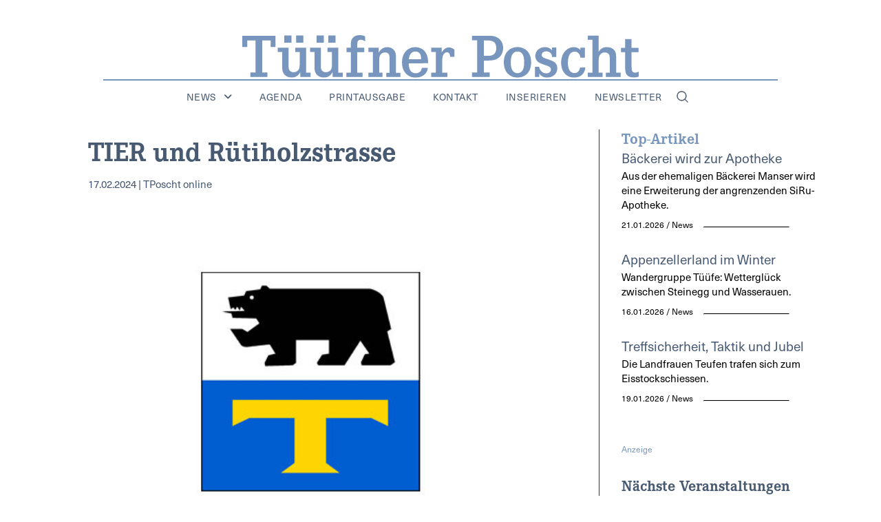

--- FILE ---
content_type: text/html; charset=UTF-8
request_url: https://tposcht.ch/gemeinde/tier-und-ruetiholzstrasse/
body_size: 49093
content:
<!doctype html>
<html lang="de">
<head>
	<meta charset="UTF-8">
	<meta name="viewport" content="width=device-width, initial-scale=1">
	<link rel="profile" href="https://gmpg.org/xfn/11">
	<meta name='robots' content='index, follow, max-image-preview:large, max-snippet:-1, max-video-preview:-1' />
<script id="cookieyes" type="text/javascript" src="https://cdn-cookieyes.com/client_data/3520271a32d5da2890971acb/script.js"></script>
	<!-- This site is optimized with the Yoast SEO plugin v25.0 - https://yoast.com/wordpress/plugins/seo/ -->
	<title>TIER und Rütiholzstrasse - Tüüfner Poscht</title>
	<link rel="canonical" href="https://tposcht.ch/gemeinde/tier-und-ruetiholzstrasse/" />
	<meta property="og:locale" content="de_DE" />
	<meta property="og:type" content="article" />
	<meta property="og:title" content="TIER und Rütiholzstrasse - Tüüfner Poscht" />
	<meta property="og:description" content="Aus den Verhandlungen des Gemeinderates vom 13. Februar 2024." />
	<meta property="og:url" content="https://tposcht.ch/gemeinde/tier-und-ruetiholzstrasse/" />
	<meta property="og:site_name" content="Tüüfner Poscht" />
	<meta property="article:published_time" content="2024-02-17T10:04:45+00:00" />
	<meta property="article:modified_time" content="2024-04-11T09:45:41+00:00" />
	<meta property="og:image" content="https://tposcht.ch/wp-content/uploads/2013/01/wappen-neu-teufen-kleiner-artikelbild.jpg" />
	<meta property="og:image:width" content="548" />
	<meta property="og:image:height" content="366" />
	<meta property="og:image:type" content="image/jpeg" />
	<meta name="author" content="TPoscht online" />
	<meta name="twitter:card" content="summary_large_image" />
	<meta name="twitter:label1" content="Verfasst von" />
	<meta name="twitter:data1" content="TPoscht online" />
	<meta name="twitter:label2" content="Geschätzte Lesezeit" />
	<meta name="twitter:data2" content="3 Minuten" />
	<script type="application/ld+json" class="yoast-schema-graph">{"@context":"https://schema.org","@graph":[{"@type":"Article","@id":"https://tposcht.ch/gemeinde/tier-und-ruetiholzstrasse/#article","isPartOf":{"@id":"https://tposcht.ch/gemeinde/tier-und-ruetiholzstrasse/"},"author":{"name":"TPoscht online","@id":"https://tposcht.ch/#/schema/person/00712f38bf3297b5c368d9ebcfadfc17"},"headline":"TIER und Rütiholzstrasse","datePublished":"2024-02-17T10:04:45+00:00","dateModified":"2024-04-11T09:45:41+00:00","mainEntityOfPage":{"@id":"https://tposcht.ch/gemeinde/tier-und-ruetiholzstrasse/"},"wordCount":652,"commentCount":0,"publisher":{"@id":"https://tposcht.ch/#organization"},"image":{"@id":"https://tposcht.ch/gemeinde/tier-und-ruetiholzstrasse/#primaryimage"},"thumbnailUrl":"https://tposcht.ch/wp-content/uploads/2013/01/wappen-neu-teufen-kleiner-artikelbild.jpg","articleSection":["Gemeinde"],"inLanguage":"de","potentialAction":[{"@type":"CommentAction","name":"Comment","target":["https://tposcht.ch/gemeinde/tier-und-ruetiholzstrasse/#respond"]}]},{"@type":"WebPage","@id":"https://tposcht.ch/gemeinde/tier-und-ruetiholzstrasse/","url":"https://tposcht.ch/gemeinde/tier-und-ruetiholzstrasse/","name":"TIER und Rütiholzstrasse - Tüüfner Poscht","isPartOf":{"@id":"https://tposcht.ch/#website"},"primaryImageOfPage":{"@id":"https://tposcht.ch/gemeinde/tier-und-ruetiholzstrasse/#primaryimage"},"image":{"@id":"https://tposcht.ch/gemeinde/tier-und-ruetiholzstrasse/#primaryimage"},"thumbnailUrl":"https://tposcht.ch/wp-content/uploads/2013/01/wappen-neu-teufen-kleiner-artikelbild.jpg","datePublished":"2024-02-17T10:04:45+00:00","dateModified":"2024-04-11T09:45:41+00:00","breadcrumb":{"@id":"https://tposcht.ch/gemeinde/tier-und-ruetiholzstrasse/#breadcrumb"},"inLanguage":"de","potentialAction":[{"@type":"ReadAction","target":["https://tposcht.ch/gemeinde/tier-und-ruetiholzstrasse/"]}]},{"@type":"ImageObject","inLanguage":"de","@id":"https://tposcht.ch/gemeinde/tier-und-ruetiholzstrasse/#primaryimage","url":"https://tposcht.ch/wp-content/uploads/2013/01/wappen-neu-teufen-kleiner-artikelbild.jpg","contentUrl":"https://tposcht.ch/wp-content/uploads/2013/01/wappen-neu-teufen-kleiner-artikelbild.jpg","width":548,"height":366},{"@type":"BreadcrumbList","@id":"https://tposcht.ch/gemeinde/tier-und-ruetiholzstrasse/#breadcrumb","itemListElement":[{"@type":"ListItem","position":1,"name":"Startseite","item":"https://tposcht.ch/"},{"@type":"ListItem","position":2,"name":"TIER und Rütiholzstrasse"}]},{"@type":"WebSite","@id":"https://tposcht.ch/#website","url":"https://tposcht.ch/","name":"Tüüfner Post","description":"Die Dorfzeitung von Teufen","publisher":{"@id":"https://tposcht.ch/#organization"},"alternateName":"Die Dorfzeitung von Teufen","potentialAction":[{"@type":"SearchAction","target":{"@type":"EntryPoint","urlTemplate":"https://tposcht.ch/?s={search_term_string}"},"query-input":{"@type":"PropertyValueSpecification","valueRequired":true,"valueName":"search_term_string"}}],"inLanguage":"de"},{"@type":"Organization","@id":"https://tposcht.ch/#organization","name":"Tüüfner Post","alternateName":"Die Dorfzeitung von Teufen","url":"https://tposcht.ch/","logo":{"@type":"ImageObject","inLanguage":"de","@id":"https://tposcht.ch/#/schema/logo/image/","url":"https://tposcht.ch/wp-content/uploads/2023/10/TP-Logo-Blau-ohne-Slogan.svg","contentUrl":"https://tposcht.ch/wp-content/uploads/2023/10/TP-Logo-Blau-ohne-Slogan.svg","width":253,"height":27,"caption":"Tüüfner Post"},"image":{"@id":"https://tposcht.ch/#/schema/logo/image/"},"sameAs":["https://www.instagram.com/tposcht/"]},{"@type":"Person","@id":"https://tposcht.ch/#/schema/person/00712f38bf3297b5c368d9ebcfadfc17","name":"TPoscht online","description":"Die Redaktion der Tüüfner Poscht ist erreichbar via Mail: redaktion@tposcht.ch Postadresse: Tüüfner Poscht, Postfach 255, 9053 Teufen","url":"https://tposcht.ch/author/redaktion/"}]}</script>
	<!-- / Yoast SEO plugin. -->


<link rel='dns-prefetch' href='//use.fontawesome.com' />
<link rel="alternate" type="application/rss+xml" title="Tüüfner Poscht &raquo; Feed" href="https://tposcht.ch/feed/" />
<link rel="alternate" type="application/rss+xml" title="Tüüfner Poscht &raquo; Kommentar-Feed" href="https://tposcht.ch/comments/feed/" />
<script id="wpp-js" src="https://tposcht.ch/wp-content/plugins/wordpress-popular-posts/assets/js/wpp.min.js?ver=7.3.1" data-sampling="0" data-sampling-rate="100" data-api-url="https://tposcht.ch/wp-json/wordpress-popular-posts" data-post-id="808972" data-token="a649253130" data-lang="0" data-debug="0"></script>
<link rel="alternate" type="application/rss+xml" title="Tüüfner Poscht &raquo; TIER und Rütiholzstrasse-Kommentar-Feed" href="https://tposcht.ch/gemeinde/tier-und-ruetiholzstrasse/feed/" />
<link rel="alternate" title="oEmbed (JSON)" type="application/json+oembed" href="https://tposcht.ch/wp-json/oembed/1.0/embed?url=https%3A%2F%2Ftposcht.ch%2Fgemeinde%2Ftier-und-ruetiholzstrasse%2F" />
<link rel="alternate" title="oEmbed (XML)" type="text/xml+oembed" href="https://tposcht.ch/wp-json/oembed/1.0/embed?url=https%3A%2F%2Ftposcht.ch%2Fgemeinde%2Ftier-und-ruetiholzstrasse%2F&#038;format=xml" />
<link rel="stylesheet" type="text/css" href="https://use.typekit.net/qcg1kcf.css"><style id='wp-img-auto-sizes-contain-inline-css'>
img:is([sizes=auto i],[sizes^="auto," i]){contain-intrinsic-size:3000px 1500px}
/*# sourceURL=wp-img-auto-sizes-contain-inline-css */
</style>
<style id='wp-emoji-styles-inline-css'>

	img.wp-smiley, img.emoji {
		display: inline !important;
		border: none !important;
		box-shadow: none !important;
		height: 1em !important;
		width: 1em !important;
		margin: 0 0.07em !important;
		vertical-align: -0.1em !important;
		background: none !important;
		padding: 0 !important;
	}
/*# sourceURL=wp-emoji-styles-inline-css */
</style>
<link rel='stylesheet' id='wp-block-library-css' href='https://tposcht.ch/wp-includes/css/dist/block-library/style.min.css?ver=6.9' media='all' />
<style id='wp-block-heading-inline-css'>
h1:where(.wp-block-heading).has-background,h2:where(.wp-block-heading).has-background,h3:where(.wp-block-heading).has-background,h4:where(.wp-block-heading).has-background,h5:where(.wp-block-heading).has-background,h6:where(.wp-block-heading).has-background{padding:1.25em 2.375em}h1.has-text-align-left[style*=writing-mode]:where([style*=vertical-lr]),h1.has-text-align-right[style*=writing-mode]:where([style*=vertical-rl]),h2.has-text-align-left[style*=writing-mode]:where([style*=vertical-lr]),h2.has-text-align-right[style*=writing-mode]:where([style*=vertical-rl]),h3.has-text-align-left[style*=writing-mode]:where([style*=vertical-lr]),h3.has-text-align-right[style*=writing-mode]:where([style*=vertical-rl]),h4.has-text-align-left[style*=writing-mode]:where([style*=vertical-lr]),h4.has-text-align-right[style*=writing-mode]:where([style*=vertical-rl]),h5.has-text-align-left[style*=writing-mode]:where([style*=vertical-lr]),h5.has-text-align-right[style*=writing-mode]:where([style*=vertical-rl]),h6.has-text-align-left[style*=writing-mode]:where([style*=vertical-lr]),h6.has-text-align-right[style*=writing-mode]:where([style*=vertical-rl]){rotate:180deg}
/*# sourceURL=https://tposcht.ch/wp-includes/blocks/heading/style.min.css */
</style>
<style id='wp-block-paragraph-inline-css'>
.is-small-text{font-size:.875em}.is-regular-text{font-size:1em}.is-large-text{font-size:2.25em}.is-larger-text{font-size:3em}.has-drop-cap:not(:focus):first-letter{float:left;font-size:8.4em;font-style:normal;font-weight:100;line-height:.68;margin:.05em .1em 0 0;text-transform:uppercase}body.rtl .has-drop-cap:not(:focus):first-letter{float:none;margin-left:.1em}p.has-drop-cap.has-background{overflow:hidden}:root :where(p.has-background){padding:1.25em 2.375em}:where(p.has-text-color:not(.has-link-color)) a{color:inherit}p.has-text-align-left[style*="writing-mode:vertical-lr"],p.has-text-align-right[style*="writing-mode:vertical-rl"]{rotate:180deg}
/*# sourceURL=https://tposcht.ch/wp-includes/blocks/paragraph/style.min.css */
</style>
<style id='global-styles-inline-css'>
:root{--wp--preset--aspect-ratio--square: 1;--wp--preset--aspect-ratio--4-3: 4/3;--wp--preset--aspect-ratio--3-4: 3/4;--wp--preset--aspect-ratio--3-2: 3/2;--wp--preset--aspect-ratio--2-3: 2/3;--wp--preset--aspect-ratio--16-9: 16/9;--wp--preset--aspect-ratio--9-16: 9/16;--wp--preset--color--black: #000000;--wp--preset--color--cyan-bluish-gray: #abb8c3;--wp--preset--color--white: #ffffff;--wp--preset--color--pale-pink: #f78da7;--wp--preset--color--vivid-red: #cf2e2e;--wp--preset--color--luminous-vivid-orange: #ff6900;--wp--preset--color--luminous-vivid-amber: #fcb900;--wp--preset--color--light-green-cyan: #7bdcb5;--wp--preset--color--vivid-green-cyan: #00d084;--wp--preset--color--pale-cyan-blue: #8ed1fc;--wp--preset--color--vivid-cyan-blue: #0693e3;--wp--preset--color--vivid-purple: #9b51e0;--wp--preset--gradient--vivid-cyan-blue-to-vivid-purple: linear-gradient(135deg,rgb(6,147,227) 0%,rgb(155,81,224) 100%);--wp--preset--gradient--light-green-cyan-to-vivid-green-cyan: linear-gradient(135deg,rgb(122,220,180) 0%,rgb(0,208,130) 100%);--wp--preset--gradient--luminous-vivid-amber-to-luminous-vivid-orange: linear-gradient(135deg,rgb(252,185,0) 0%,rgb(255,105,0) 100%);--wp--preset--gradient--luminous-vivid-orange-to-vivid-red: linear-gradient(135deg,rgb(255,105,0) 0%,rgb(207,46,46) 100%);--wp--preset--gradient--very-light-gray-to-cyan-bluish-gray: linear-gradient(135deg,rgb(238,238,238) 0%,rgb(169,184,195) 100%);--wp--preset--gradient--cool-to-warm-spectrum: linear-gradient(135deg,rgb(74,234,220) 0%,rgb(151,120,209) 20%,rgb(207,42,186) 40%,rgb(238,44,130) 60%,rgb(251,105,98) 80%,rgb(254,248,76) 100%);--wp--preset--gradient--blush-light-purple: linear-gradient(135deg,rgb(255,206,236) 0%,rgb(152,150,240) 100%);--wp--preset--gradient--blush-bordeaux: linear-gradient(135deg,rgb(254,205,165) 0%,rgb(254,45,45) 50%,rgb(107,0,62) 100%);--wp--preset--gradient--luminous-dusk: linear-gradient(135deg,rgb(255,203,112) 0%,rgb(199,81,192) 50%,rgb(65,88,208) 100%);--wp--preset--gradient--pale-ocean: linear-gradient(135deg,rgb(255,245,203) 0%,rgb(182,227,212) 50%,rgb(51,167,181) 100%);--wp--preset--gradient--electric-grass: linear-gradient(135deg,rgb(202,248,128) 0%,rgb(113,206,126) 100%);--wp--preset--gradient--midnight: linear-gradient(135deg,rgb(2,3,129) 0%,rgb(40,116,252) 100%);--wp--preset--font-size--small: 13px;--wp--preset--font-size--medium: 20px;--wp--preset--font-size--large: 36px;--wp--preset--font-size--x-large: 42px;--wp--preset--spacing--20: 0.44rem;--wp--preset--spacing--30: 0.67rem;--wp--preset--spacing--40: 1rem;--wp--preset--spacing--50: 1.5rem;--wp--preset--spacing--60: 2.25rem;--wp--preset--spacing--70: 3.38rem;--wp--preset--spacing--80: 5.06rem;--wp--preset--shadow--natural: 6px 6px 9px rgba(0, 0, 0, 0.2);--wp--preset--shadow--deep: 12px 12px 50px rgba(0, 0, 0, 0.4);--wp--preset--shadow--sharp: 6px 6px 0px rgba(0, 0, 0, 0.2);--wp--preset--shadow--outlined: 6px 6px 0px -3px rgb(255, 255, 255), 6px 6px rgb(0, 0, 0);--wp--preset--shadow--crisp: 6px 6px 0px rgb(0, 0, 0);}:root { --wp--style--global--content-size: 800px;--wp--style--global--wide-size: 1200px; }:where(body) { margin: 0; }.wp-site-blocks > .alignleft { float: left; margin-right: 2em; }.wp-site-blocks > .alignright { float: right; margin-left: 2em; }.wp-site-blocks > .aligncenter { justify-content: center; margin-left: auto; margin-right: auto; }:where(.wp-site-blocks) > * { margin-block-start: 24px; margin-block-end: 0; }:where(.wp-site-blocks) > :first-child { margin-block-start: 0; }:where(.wp-site-blocks) > :last-child { margin-block-end: 0; }:root { --wp--style--block-gap: 24px; }:root :where(.is-layout-flow) > :first-child{margin-block-start: 0;}:root :where(.is-layout-flow) > :last-child{margin-block-end: 0;}:root :where(.is-layout-flow) > *{margin-block-start: 24px;margin-block-end: 0;}:root :where(.is-layout-constrained) > :first-child{margin-block-start: 0;}:root :where(.is-layout-constrained) > :last-child{margin-block-end: 0;}:root :where(.is-layout-constrained) > *{margin-block-start: 24px;margin-block-end: 0;}:root :where(.is-layout-flex){gap: 24px;}:root :where(.is-layout-grid){gap: 24px;}.is-layout-flow > .alignleft{float: left;margin-inline-start: 0;margin-inline-end: 2em;}.is-layout-flow > .alignright{float: right;margin-inline-start: 2em;margin-inline-end: 0;}.is-layout-flow > .aligncenter{margin-left: auto !important;margin-right: auto !important;}.is-layout-constrained > .alignleft{float: left;margin-inline-start: 0;margin-inline-end: 2em;}.is-layout-constrained > .alignright{float: right;margin-inline-start: 2em;margin-inline-end: 0;}.is-layout-constrained > .aligncenter{margin-left: auto !important;margin-right: auto !important;}.is-layout-constrained > :where(:not(.alignleft):not(.alignright):not(.alignfull)){max-width: var(--wp--style--global--content-size);margin-left: auto !important;margin-right: auto !important;}.is-layout-constrained > .alignwide{max-width: var(--wp--style--global--wide-size);}body .is-layout-flex{display: flex;}.is-layout-flex{flex-wrap: wrap;align-items: center;}.is-layout-flex > :is(*, div){margin: 0;}body .is-layout-grid{display: grid;}.is-layout-grid > :is(*, div){margin: 0;}body{padding-top: 0px;padding-right: 0px;padding-bottom: 0px;padding-left: 0px;}a:where(:not(.wp-element-button)){text-decoration: underline;}:root :where(.wp-element-button, .wp-block-button__link){background-color: #32373c;border-width: 0;color: #fff;font-family: inherit;font-size: inherit;font-style: inherit;font-weight: inherit;letter-spacing: inherit;line-height: inherit;padding-top: calc(0.667em + 2px);padding-right: calc(1.333em + 2px);padding-bottom: calc(0.667em + 2px);padding-left: calc(1.333em + 2px);text-decoration: none;text-transform: inherit;}.has-black-color{color: var(--wp--preset--color--black) !important;}.has-cyan-bluish-gray-color{color: var(--wp--preset--color--cyan-bluish-gray) !important;}.has-white-color{color: var(--wp--preset--color--white) !important;}.has-pale-pink-color{color: var(--wp--preset--color--pale-pink) !important;}.has-vivid-red-color{color: var(--wp--preset--color--vivid-red) !important;}.has-luminous-vivid-orange-color{color: var(--wp--preset--color--luminous-vivid-orange) !important;}.has-luminous-vivid-amber-color{color: var(--wp--preset--color--luminous-vivid-amber) !important;}.has-light-green-cyan-color{color: var(--wp--preset--color--light-green-cyan) !important;}.has-vivid-green-cyan-color{color: var(--wp--preset--color--vivid-green-cyan) !important;}.has-pale-cyan-blue-color{color: var(--wp--preset--color--pale-cyan-blue) !important;}.has-vivid-cyan-blue-color{color: var(--wp--preset--color--vivid-cyan-blue) !important;}.has-vivid-purple-color{color: var(--wp--preset--color--vivid-purple) !important;}.has-black-background-color{background-color: var(--wp--preset--color--black) !important;}.has-cyan-bluish-gray-background-color{background-color: var(--wp--preset--color--cyan-bluish-gray) !important;}.has-white-background-color{background-color: var(--wp--preset--color--white) !important;}.has-pale-pink-background-color{background-color: var(--wp--preset--color--pale-pink) !important;}.has-vivid-red-background-color{background-color: var(--wp--preset--color--vivid-red) !important;}.has-luminous-vivid-orange-background-color{background-color: var(--wp--preset--color--luminous-vivid-orange) !important;}.has-luminous-vivid-amber-background-color{background-color: var(--wp--preset--color--luminous-vivid-amber) !important;}.has-light-green-cyan-background-color{background-color: var(--wp--preset--color--light-green-cyan) !important;}.has-vivid-green-cyan-background-color{background-color: var(--wp--preset--color--vivid-green-cyan) !important;}.has-pale-cyan-blue-background-color{background-color: var(--wp--preset--color--pale-cyan-blue) !important;}.has-vivid-cyan-blue-background-color{background-color: var(--wp--preset--color--vivid-cyan-blue) !important;}.has-vivid-purple-background-color{background-color: var(--wp--preset--color--vivid-purple) !important;}.has-black-border-color{border-color: var(--wp--preset--color--black) !important;}.has-cyan-bluish-gray-border-color{border-color: var(--wp--preset--color--cyan-bluish-gray) !important;}.has-white-border-color{border-color: var(--wp--preset--color--white) !important;}.has-pale-pink-border-color{border-color: var(--wp--preset--color--pale-pink) !important;}.has-vivid-red-border-color{border-color: var(--wp--preset--color--vivid-red) !important;}.has-luminous-vivid-orange-border-color{border-color: var(--wp--preset--color--luminous-vivid-orange) !important;}.has-luminous-vivid-amber-border-color{border-color: var(--wp--preset--color--luminous-vivid-amber) !important;}.has-light-green-cyan-border-color{border-color: var(--wp--preset--color--light-green-cyan) !important;}.has-vivid-green-cyan-border-color{border-color: var(--wp--preset--color--vivid-green-cyan) !important;}.has-pale-cyan-blue-border-color{border-color: var(--wp--preset--color--pale-cyan-blue) !important;}.has-vivid-cyan-blue-border-color{border-color: var(--wp--preset--color--vivid-cyan-blue) !important;}.has-vivid-purple-border-color{border-color: var(--wp--preset--color--vivid-purple) !important;}.has-vivid-cyan-blue-to-vivid-purple-gradient-background{background: var(--wp--preset--gradient--vivid-cyan-blue-to-vivid-purple) !important;}.has-light-green-cyan-to-vivid-green-cyan-gradient-background{background: var(--wp--preset--gradient--light-green-cyan-to-vivid-green-cyan) !important;}.has-luminous-vivid-amber-to-luminous-vivid-orange-gradient-background{background: var(--wp--preset--gradient--luminous-vivid-amber-to-luminous-vivid-orange) !important;}.has-luminous-vivid-orange-to-vivid-red-gradient-background{background: var(--wp--preset--gradient--luminous-vivid-orange-to-vivid-red) !important;}.has-very-light-gray-to-cyan-bluish-gray-gradient-background{background: var(--wp--preset--gradient--very-light-gray-to-cyan-bluish-gray) !important;}.has-cool-to-warm-spectrum-gradient-background{background: var(--wp--preset--gradient--cool-to-warm-spectrum) !important;}.has-blush-light-purple-gradient-background{background: var(--wp--preset--gradient--blush-light-purple) !important;}.has-blush-bordeaux-gradient-background{background: var(--wp--preset--gradient--blush-bordeaux) !important;}.has-luminous-dusk-gradient-background{background: var(--wp--preset--gradient--luminous-dusk) !important;}.has-pale-ocean-gradient-background{background: var(--wp--preset--gradient--pale-ocean) !important;}.has-electric-grass-gradient-background{background: var(--wp--preset--gradient--electric-grass) !important;}.has-midnight-gradient-background{background: var(--wp--preset--gradient--midnight) !important;}.has-small-font-size{font-size: var(--wp--preset--font-size--small) !important;}.has-medium-font-size{font-size: var(--wp--preset--font-size--medium) !important;}.has-large-font-size{font-size: var(--wp--preset--font-size--large) !important;}.has-x-large-font-size{font-size: var(--wp--preset--font-size--x-large) !important;}
/*# sourceURL=global-styles-inline-css */
</style>

<link rel='stylesheet' id='events-manager-css' href='https://tposcht.ch/wp-content/plugins/events-manager/includes/css/events-manager.min.css?ver=6.6.4.4' media='all' />
<style id='events-manager-inline-css'>
body .em { --font-family : inherit; --font-weight : inherit; --font-size : 1em; --line-height : inherit; }
/*# sourceURL=events-manager-inline-css */
</style>
<link rel='stylesheet' id='slick-style-css' href='https://tposcht.ch/wp-content/plugins/loftmynd-front-slider/slick/slick.css?ver=6.9' media='all' />
<link rel='stylesheet' id='slick-theme-style-css' href='https://tposcht.ch/wp-content/plugins/loftmynd-front-slider/slick/slick-theme.css?ver=6.9' media='all' />
<link rel='stylesheet' id='fontawesome-css' href='https://use.fontawesome.com/releases/v5.1.0/css/all.css?ver=6.9' media='all' />
<link rel='stylesheet' id='lightbox-style-css' href='https://tposcht.ch/wp-content/plugins/loftmynd-front-slider/lightbox/css/lightbox.min.css?ver=6.9' media='all' />
<link rel='stylesheet' id='loftmynd-slider-css' href='https://tposcht.ch/wp-content/plugins/loftmynd-front-slider/loftmynd-front-slider.css?ver=6.9' media='all' />
<link rel='stylesheet' id='leaflet-css-css' href='https://tposcht.ch/wp-content/plugins/meow-lightbox/app/style.min.css?ver=1743678085' media='all' />
<link rel='stylesheet' id='mailerlite_forms.css-css' href='https://tposcht.ch/wp-content/plugins/official-mailerlite-sign-up-forms/assets/css/mailerlite_forms.css?ver=1.7.13' media='all' />
<link rel='stylesheet' id='wordpress-popular-posts-css-css' href='https://tposcht.ch/wp-content/plugins/wordpress-popular-posts/assets/css/wpp.css?ver=7.3.1' media='all' />
<link rel='stylesheet' id='hello-elementor-css' href='https://tposcht.ch/wp-content/themes/hello-elementor/style.min.css?ver=3.3.0' media='all' />
<link rel='stylesheet' id='hello-elementor-theme-style-css' href='https://tposcht.ch/wp-content/themes/hello-elementor/theme.min.css?ver=3.3.0' media='all' />
<link rel='stylesheet' id='hello-elementor-header-footer-css' href='https://tposcht.ch/wp-content/themes/hello-elementor/header-footer.min.css?ver=3.3.0' media='all' />
<link rel='stylesheet' id='elementor-frontend-css' href='https://tposcht.ch/wp-content/uploads/elementor/css/custom-frontend.min.css?ver=1756887525' media='all' />
<link rel='stylesheet' id='elementor-post-9-css' href='https://tposcht.ch/wp-content/uploads/elementor/css/post-9.css?ver=1756887525' media='all' />
<link rel='stylesheet' id='widget-icon-list-css' href='https://tposcht.ch/wp-content/uploads/elementor/css/custom-widget-icon-list.min.css?ver=1756887525' media='all' />
<link rel='stylesheet' id='e-sticky-css' href='https://tposcht.ch/wp-content/plugins/elementor-pro/assets/css/modules/sticky.min.css?ver=3.28.3' media='all' />
<link rel='stylesheet' id='widget-image-css' href='https://tposcht.ch/wp-content/plugins/elementor/assets/css/widget-image.min.css?ver=3.28.4' media='all' />
<link rel='stylesheet' id='widget-divider-css' href='https://tposcht.ch/wp-content/plugins/elementor/assets/css/widget-divider.min.css?ver=3.28.4' media='all' />
<link rel='stylesheet' id='widget-nav-menu-css' href='https://tposcht.ch/wp-content/uploads/elementor/css/custom-pro-widget-nav-menu.min.css?ver=1756887525' media='all' />
<link rel='stylesheet' id='widget-icon-box-css' href='https://tposcht.ch/wp-content/uploads/elementor/css/custom-widget-icon-box.min.css?ver=1756887525' media='all' />
<link rel='stylesheet' id='widget-heading-css' href='https://tposcht.ch/wp-content/plugins/elementor/assets/css/widget-heading.min.css?ver=3.28.4' media='all' />
<link rel='stylesheet' id='widget-form-css' href='https://tposcht.ch/wp-content/plugins/elementor-pro/assets/css/widget-form.min.css?ver=3.28.3' media='all' />
<link rel='stylesheet' id='e-popup-css' href='https://tposcht.ch/wp-content/plugins/elementor-pro/assets/css/conditionals/popup.min.css?ver=3.28.3' media='all' />
<link rel='stylesheet' id='widget-search-form-css' href='https://tposcht.ch/wp-content/plugins/elementor-pro/assets/css/widget-search-form.min.css?ver=3.28.3' media='all' />
<link rel='stylesheet' id='elementor-icons-shared-0-css' href='https://tposcht.ch/wp-content/plugins/elementor/assets/lib/font-awesome/css/fontawesome.min.css?ver=5.15.3' media='all' />
<link rel='stylesheet' id='elementor-icons-fa-solid-css' href='https://tposcht.ch/wp-content/plugins/elementor/assets/lib/font-awesome/css/solid.min.css?ver=5.15.3' media='all' />
<link rel='stylesheet' id='elementor-icons-css' href='https://tposcht.ch/wp-content/plugins/elementor/assets/lib/eicons/css/elementor-icons.min.css?ver=5.36.0' media='all' />
<link rel='stylesheet' id='elementor-post-63-css' href='https://tposcht.ch/wp-content/uploads/elementor/css/post-63.css?ver=1756887525' media='all' />
<link rel='stylesheet' id='elementor-post-72-css' href='https://tposcht.ch/wp-content/uploads/elementor/css/post-72.css?ver=1756887525' media='all' />
<link rel='stylesheet' id='elementor-post-388398-css' href='https://tposcht.ch/wp-content/uploads/elementor/css/post-388398.css?ver=1756887531' media='all' />
<link rel='stylesheet' id='elementor-post-819856-css' href='https://tposcht.ch/wp-content/uploads/elementor/css/post-819856.css?ver=1756887526' media='all' />
<link rel='stylesheet' id='elementor-post-709070-css' href='https://tposcht.ch/wp-content/uploads/elementor/css/post-709070.css?ver=1756887526' media='all' />
<link rel='stylesheet' id='loftmynd-exhibits-style-css' href='https://tposcht.ch/wp-content/plugins/loftmynd-exhibits/style_exhibits.css?ver=1.0.0' media='all' />
<link rel='stylesheet' id='loftmynd-werbeblock-style-css' href='https://tposcht.ch/wp-content/plugins/loftmynd-werbeblock/style.css?ver=1.0.0' media='all' />
<script src="https://tposcht.ch/wp-includes/js/jquery/jquery.min.js?ver=3.7.1" id="jquery-core-js"></script>
<script src="https://tposcht.ch/wp-includes/js/jquery/jquery-migrate.min.js?ver=3.4.1" id="jquery-migrate-js"></script>
<script src="https://tposcht.ch/wp-includes/js/jquery/ui/core.min.js?ver=1.13.3" id="jquery-ui-core-js"></script>
<script src="https://tposcht.ch/wp-includes/js/jquery/ui/mouse.min.js?ver=1.13.3" id="jquery-ui-mouse-js"></script>
<script src="https://tposcht.ch/wp-includes/js/jquery/ui/sortable.min.js?ver=1.13.3" id="jquery-ui-sortable-js"></script>
<script src="https://tposcht.ch/wp-includes/js/jquery/ui/datepicker.min.js?ver=1.13.3" id="jquery-ui-datepicker-js"></script>
<script id="jquery-ui-datepicker-js-after">
jQuery(function(jQuery){jQuery.datepicker.setDefaults({"closeText":"Schlie\u00dfen","currentText":"Heute","monthNames":["Januar","Februar","M\u00e4rz","April","Mai","Juni","Juli","August","September","Oktober","November","Dezember"],"monthNamesShort":["Jan.","Feb.","M\u00e4rz","Apr.","Mai","Juni","Juli","Aug.","Sep.","Okt.","Nov.","Dez."],"nextText":"Weiter","prevText":"Zur\u00fcck","dayNames":["Sonntag","Montag","Dienstag","Mittwoch","Donnerstag","Freitag","Samstag"],"dayNamesShort":["So.","Mo.","Di.","Mi.","Do.","Fr.","Sa."],"dayNamesMin":["S","M","D","M","D","F","S"],"dateFormat":"dd.mm.yy","firstDay":1,"isRTL":false});});
//# sourceURL=jquery-ui-datepicker-js-after
</script>
<script src="https://tposcht.ch/wp-includes/js/jquery/ui/resizable.min.js?ver=1.13.3" id="jquery-ui-resizable-js"></script>
<script src="https://tposcht.ch/wp-includes/js/jquery/ui/draggable.min.js?ver=1.13.3" id="jquery-ui-draggable-js"></script>
<script src="https://tposcht.ch/wp-includes/js/jquery/ui/controlgroup.min.js?ver=1.13.3" id="jquery-ui-controlgroup-js"></script>
<script src="https://tposcht.ch/wp-includes/js/jquery/ui/checkboxradio.min.js?ver=1.13.3" id="jquery-ui-checkboxradio-js"></script>
<script src="https://tposcht.ch/wp-includes/js/jquery/ui/button.min.js?ver=1.13.3" id="jquery-ui-button-js"></script>
<script src="https://tposcht.ch/wp-includes/js/jquery/ui/dialog.min.js?ver=1.13.3" id="jquery-ui-dialog-js"></script>
<script id="events-manager-js-extra">
var EM = {"ajaxurl":"https://tposcht.ch/wp-admin/admin-ajax.php","locationajaxurl":"https://tposcht.ch/wp-admin/admin-ajax.php?action=locations_search","firstDay":"1","locale":"de","dateFormat":"yy-mm-dd","ui_css":"https://tposcht.ch/wp-content/plugins/events-manager/includes/css/jquery-ui/build.min.css","show24hours":"1","is_ssl":"1","autocomplete_limit":"10","calendar":{"breakpoints":{"small":560,"medium":908,"large":false}},"phone":"","datepicker":{"format":"Y-m-d","locale":"de"},"search":{"breakpoints":{"small":650,"medium":850,"full":false}},"url":"https://tposcht.ch/wp-content/plugins/events-manager","assets":{"input.em-uploader":{"js":{"em-uploader":{"url":"https://tposcht.ch/wp-content/plugins/events-manager/includes/js/em-uploader.js","required":true,"event":"em_uploader_ready"}}}},"txt_search":"Suche","txt_searching":"Suche...","txt_loading":"Wird geladen\u00a0\u2026"};
//# sourceURL=events-manager-js-extra
</script>
<script src="https://tposcht.ch/wp-content/plugins/events-manager/includes/js/events-manager.js?ver=6.6.4.4" id="events-manager-js"></script>
<script src="https://tposcht.ch/wp-content/plugins/events-manager/includes/external/flatpickr/l10n/de.js?ver=6.6.4.4" id="em-flatpickr-localization-js"></script>
<script id="3d-flip-book-client-locale-loader-js-extra">
var FB3D_CLIENT_LOCALE = {"ajaxurl":"https://tposcht.ch/wp-admin/admin-ajax.php","dictionary":{"Table of contents":"Table of contents","Close":"Close","Bookmarks":"Bookmarks","Thumbnails":"Thumbnails","Search":"Search","Share":"Share","Facebook":"Facebook","Twitter":"Twitter","Email":"Email","Play":"Play","Previous page":"Previous page","Next page":"Next page","Zoom in":"Zoom in","Zoom out":"Zoom out","Fit view":"Fit view","Auto play":"Auto play","Full screen":"Full screen","More":"More","Smart pan":"Smart pan","Single page":"Single page","Sounds":"Sounds","Stats":"Stats","Print":"Print","Download":"Download","Goto first page":"Goto first page","Goto last page":"Goto last page"},"images":"https://tposcht.ch/wp-content/plugins/interactive-3d-flipbook-powered-physics-engine/assets/images/","jsData":{"urls":[],"posts":{"ids_mis":[],"ids":[]},"pages":[],"firstPages":[],"bookCtrlProps":[],"bookTemplates":[]},"key":"3d-flip-book","pdfJS":{"pdfJsLib":"https://tposcht.ch/wp-content/plugins/interactive-3d-flipbook-powered-physics-engine/assets/js/pdf.min.js?ver=4.3.136","pdfJsWorker":"https://tposcht.ch/wp-content/plugins/interactive-3d-flipbook-powered-physics-engine/assets/js/pdf.worker.js?ver=4.3.136","stablePdfJsLib":"https://tposcht.ch/wp-content/plugins/interactive-3d-flipbook-powered-physics-engine/assets/js/stable/pdf.min.js?ver=2.5.207","stablePdfJsWorker":"https://tposcht.ch/wp-content/plugins/interactive-3d-flipbook-powered-physics-engine/assets/js/stable/pdf.worker.js?ver=2.5.207","pdfJsCMapUrl":"https://tposcht.ch/wp-content/plugins/interactive-3d-flipbook-powered-physics-engine/assets/cmaps/"},"cacheurl":"https://tposcht.ch/wp-content/uploads/3d-flip-book/cache/","pluginsurl":"https://tposcht.ch/wp-content/plugins/","pluginurl":"https://tposcht.ch/wp-content/plugins/interactive-3d-flipbook-powered-physics-engine/","thumbnailSize":{"width":"150","height":"150"},"version":"1.16.15"};
//# sourceURL=3d-flip-book-client-locale-loader-js-extra
</script>
<script src="https://tposcht.ch/wp-content/plugins/interactive-3d-flipbook-powered-physics-engine/assets/js/client-locale-loader.js?ver=1.16.15" id="3d-flip-book-client-locale-loader-js" async data-wp-strategy="async"></script>
<script id="mwl-build-js-js-extra">
var mwl_settings = {"api_url":"https://tposcht.ch/wp-json/meow-lightbox/v1/","rest_nonce":"a649253130","plugin_url":"https://tposcht.ch/wp-content/plugins/meow-lightbox/classes/","settings":{"rtf_slider_fix":false,"engine":"default","backdrop_opacity":"70","theme":"dark","orientation":"auto","selector":".entry-content, .gallery, .mgl-gallery, .wp-block-gallery,  .wp-block-image","selector_ahead":false,"deep_linking":false,"social_sharing":false,"social_sharing_facebook":true,"social_sharing_twitter":true,"social_sharing_pinterest":true,"separate_galleries":false,"animation_toggle":"none","animation_speed":"normal","low_res_placeholder":false,"wordpress_big_image":false,"right_click_protection":true,"magnification":true,"anti_selector":".blog, .archive, .emoji, .attachment-post-image, .no-lightbox","preloading":false,"download_link":false,"caption_source":"caption","caption_ellipsis":true,"exif":{"title":false,"caption":true,"camera":false,"lens":false,"date":false,"date_timezone":false,"shutter_speed":false,"aperture":false,"focal_length":false,"iso":false,"keywords":false},"slideshow":{"enabled":false,"timer":3000},"map":{"enabled":false}}};
//# sourceURL=mwl-build-js-js-extra
</script>
<script src="https://tposcht.ch/wp-content/plugins/meow-lightbox/app/lightbox.js?ver=1743678085" id="mwl-build-js-js"></script>
<link rel="https://api.w.org/" href="https://tposcht.ch/wp-json/" /><link rel="alternate" title="JSON" type="application/json" href="https://tposcht.ch/wp-json/wp/v2/posts/808972" /><link rel="EditURI" type="application/rsd+xml" title="RSD" href="https://tposcht.ch/xmlrpc.php?rsd" />
<meta name="generator" content="WordPress 6.9" />
<link rel='shortlink' href='https://tposcht.ch/?p=808972' />
    <style>
        /* Füge hier das CSS aus dem CodePen ein */
        .accordion {
            background-color: #eee;
            color: #444;
            cursor: pointer;
            padding: 18px;
            width: 100%;
            border: none;
            text-align: left;
            outline: none;
            font-size: 15px;
            transition: 0.4s;
        }

        .active, .accordion:hover {
            background-color: #ACBED6;
        }

        .accordion:after {
            content: '\002B';
            color: #fff;
            font-weight: bold;
            float: right;
            margin-left: 5px;
            font-size: 1.5em;
        }

        .active:after {
            content: "\2212";
        }

        .panel {
            padding: 0 18px;
            background-color: #ACBED6;
            display: none;
            overflow: hidden;
        }

        .panel li {
            list-style-type: none; /* Entfernt den Standard-Listpunkt */
            margin-left: 0; /* Anpassung je nach Bedarf */
        }

        .panel li::before {
            margin-right: 10px;
            color: #fff; /* Rotes PDF-Icon, Farbe nach Bedarf anpassen */
        }

        .panel li:first-child {
            margin-top: 20px;
        }

        .panel li:last-child {
            margin-bottom: 20px;
        }

    </style>
        <style>
        .mein-card-container {
            display: grid;
            grid-template-columns: repeat(4, 1fr); /* Vier Spalten */
            gap: 25px; /* Abstand zwischen den Cards */
        }

        .mein-card {
            background: #fff; /* Hintergrundfarbe weiss  */
			cursor: pointer;
        }

        .mein-card-container .lme_image {
            width: 100%;
            height: 200px; /* Die fixierte Höhe für alle Bilder */
            object-fit: cover; /* Schneidet das Bild zu, um es dem Container anzupassen */
            object-position: center; /* Zentriert das Bild im Container */
            margin-bottom: 15px;
            display: block;
        }

        .event-image-placeholder {
            height: 200px;
            background-color: #f0f0f0; /* Hintergrundfarbe für den Platzhalter */
            display: block;
            margin-bottom: 10px;

        }


        .event-details {
            display: block; /* Änderung von flex zu block */
            padding: 8px 0;
            position: relative; /* Für den vertikalen Strich */
        }

        .event-details::before {
            content: '';
            position: absolute;
            left: 0;
            top: 0;
            bottom: 0;
            width: 1px;
            background-color: #485A71; /* Dunkelblauer Strich */
        }

        .event-date {
            color: #7896BD; /* Graublau */
            font-weight: 500;
            padding-left: 15px; /* Abstand vom Strich */
            margin-bottom: 5px; /* Abstand zum Titel */
        }

        .event-title {
            font-size: 1.2em;
            padding-left: 15px; /* Abstand vom Strich */
            color: #485A71;
            margin-bottom: 5px; /* Abstand zur Zeit */
        }

        .event-time {
            color: #7896BD; /* Graublau */
            padding-left: 8px; /* Abstand vom Strich */
        }


        .event-modal {
            display: none; /* Versteckt das Modal standardmäßig */
            position: fixed;
            z-index: 1000; /* Liegt über anderen Elementen */
            left: 0;
            top: 0;
            width: 100%; /* Volle Breite */
            height: 100%; /* Volle Höhe */
            overflow: auto; /* Ermöglicht das Scrollen, falls nötig */
            background-color: rgba(72, 90, 113, 0.72); /* Dunkelblau mit Transparenz */
        }

        .close-button {
            position: absolute;
            top: 5px;
            right: 5px;
            cursor: pointer;
            padding: 10px;
            color: #485A71;
            font-size: 28px;
            font-weight: bold;
            z-index: 10;
        }
		
		#event-search-container {
            display: flex;
            justify-content: left;
            padding-bottom: 20px;
        }

        #month-dropdown-menu {
            width: 40%;
            padding: 10px;
            border: 1px solid #ccc;
            border-radius: 5px;
            background-color: white;
            appearance: none;
            -webkit-appearance: none;
            -moz-appearance: none;
            background: url('data:image/svg+xml;utf8,<svg xmlns="http://www.w3.org/2000/svg" viewBox="0 0 448 512"><path fill="%23707070" d="M224.1 273.5l215.5-215.5c9.4-9.4 9.4-24.6 0-33.9l-22.6-22.6c-9.4-9.4-24.6-9.4-33.9 0L224 169.1 65.5 1.5c-9.4-9.4-24.6-9.4-33.9 0L9 24.1c-9.4 9.4-9.4 24.6 0 33.9l215.5 215.5c9.2 9.4 24.4 9.4 33.6 0z"/></svg>') no-repeat right;
            background-size: 20px;
            background-position: right 20px bottom 5px;
        }

        #month-dropdown-menu:focus {
            outline: none;
        }

        #month-dropdown-menu select {
            display: none;
        }

        #month-dropdown-option {
            padding: 10px;
            border: 1px solid #ccc;
            border-radius: 5px;
            cursor: pointer;
        }

        #month-dropdown-option:hover {
            background-color: #667DA8;  /* Farbe beim Hover für visuelles Feedback */
            color: white;
        }


        .event-modal-content {
            display: flex;
            justify-content: space-between;
            align-items: stretch;
            background-color: #fff;
            margin: 0 auto; /* zentriert */
            padding: 4rem 7rem 4rem 4rem;
            border: 1px solid #888;
            width: 65vw; /* 80% der Bildschirmbreite */
            position: relative; /* Ermöglicht absolute Positionierung von Kindern relativ zu diesem Element */
            top: 50%; /* Verschiebt das Modal zur Mitte des Viewports */
            transform: translateY(-50%); /* Korrigiert die Position, sodass es zentriert ist */
            overflow-y: scroll;
            max-height: 85vh;
        }

        .modal-left {
            flex: 1;
            order: 1;
        }
		
		#modalExcerpt{
			color:#485A71;
			font-family: "neue-haas-unica", Sans-serif;
  			font-size: 16px;
  			font-weight: 500;
  			line-height: 26px;
			margin: 0;
			margin: 1rem 0;
			
		}
		
		#modalVerlinkung{
			color: #7896BD;
			font-size: var( --e-global-typography-146eb88-font-size );
    		line-height: var( --e-global-typography-146eb88-line-height );
    		letter-spacing: var( --e-global-typography-146eb88-letter-spacing );
   			word-spacing: var( --e-global-typography-146eb88-word-spacing );
			border-left: solid 1px #485A71;
			padding: 0 0 0 9px;
		}
		
        .modal-right {
            flex: 2;
            order: 3;
        }
		
		#modalStart{
			color: #7896BD;
			font-size: var( --e-global-typography-91a2e1e-font-size );
    		line-height: var( --e-global-typography-91a2e1e-line-height );
    		letter-spacing: var( --e-global-typography-91a2e1e-letter-spacing );
   			word-spacing: var( --e-global-typography-91a2e1e-word-spacing );
			margin: 0;
		}
		
		#modalTitle{
			color:#485A71;
		}

        .modal-divider {
            width: 1px;
            background-color: #485A71;
            margin: 0 1.5rem;
            order: 2;
        }

        .close-button:hover,
        .close-button:focus {
            color: black;
            text-decoration: none;
            cursor: pointer;
        }
		
		#modalStartMobile{
			color: #7896BD;
			font-size: 14px;
    		font-weight: 500;
			margin: 15px 0 5px 0;
		}
		
		#modalTitleMobile{
			color:#485A71;
			margin: 0;
		}
		
		#modalExcerptMobile{
			color:#485A71;
			font-family: "neue-haas-unica", Sans-serif;
  			font-size: 16px;
  			font-weight: 500;
  			line-height: 26px;
			margin: 0;
			margin: 10px 0;
			
		}
		
		#modalVerlinkungMobile{
			color: #7896BD;
			font-size: var( --e-global-typography-146eb88-font-size );
    		line-height: var( --e-global-typography-146eb88-line-height );
    		letter-spacing: var( --e-global-typography-146eb88-letter-spacing );
   			word-spacing: var( --e-global-typography-146eb88-word-spacing );
			border-left: solid 1px #485A71;
			padding: 0 0 2px 9px;
		}


		.pagination{
			font-size: 18px;
		}


        .kleine-eventvorschau-container {
            display: flex;
            flex-direction: column;
            max-width: 600px; /* oder die Breite deiner Wahl */
            margin: 0 auto;
			cursor: pointer;
        }

        .kleine-eventvorschau {
            border-left: 1px solid #7896BD; /* Farbiger vertikaler Strich */
            padding-left: 8px; /* Abstand von der linken Seite */
            margin-bottom: 10px; /* Abstand zwischen den Veranstaltungen */
        }

        .kleine-eventvorschau:last-child {
            margin-bottom: 0; /* Entfernt den unteren Abstand von der letzten Veranstaltung */
        }

        .event-date {
            font-weight: 500;
            color: #7896BD; /* Farbe des Datums */
            margin-bottom: 3px; /* Kleiner Abstand zum Titel */
        }

        .event-title {
            margin-bottom: 10px; /* Abstand zum nächsten Element */
        }

        /* Zusätzlicher Stil für das Responsive Design */
        @media (max-width: 768px) {
            .kleine-eventvorschau-container {
                max-width: 100%;
            }

             #month-dropdown-menu {
             width: 80%;
             }
        }
		
		@media (max-width: 1300px) {
            .mein-card-container {
                grid-template-columns: repeat(3, 1fr); /* Drei Spalten für kleinere Bildschirme */
            }
			
			.event-date {
			font-size: 14px;
            margin-bottom: 0;
        }
			.event-title {
            margin-bottom: 4px;
			margin-top: 0;
        }
			.kleine-eventvorschau {
            padding-left: 0;
        }
        }

        @media (min-width: 768px) and (max-width: 1100px) {
            .mein-card-container {
                grid-template-columns: repeat(2, 1fr); /* Zwei Spalten für Tablets */
            }
			
			 .event-modal-content {
            padding: 2rem;
            width: 90vw;
           
        }
			
        }

        @media (max-width: 767px) {
			#event-search-container {
            padding: 20px 0;
        }
			
            .mein-card-container {
                grid-template-columns: 1fr; /* Eine Spalte für Handys */
            }
			
			 .mein-card-container .event-image {
           		display: none;
        	}

        	.event-image-placeholder {
            	display: none;
        	}
			
			.event-modal-content{
				flex-flow: column nowrap;
  				padding: 3rem 1rem !important;
  				width: 95% !important;
                overflow-y: scroll;
                max-height: 80vh;
			}
			
			.kleine-eventvorschau {
            padding-left: 0;
        }

        }

    </style>
            <!-- MailerLite Universal -->
        <script>
            (function(w,d,e,u,f,l,n){w[f]=w[f]||function(){(w[f].q=w[f].q||[])
                .push(arguments);},l=d.createElement(e),l.async=1,l.src=u,
                n=d.getElementsByTagName(e)[0],n.parentNode.insertBefore(l,n);})
            (window,document,'script','https://assets.mailerlite.com/js/universal.js','ml');
            ml('account', '1268355');
            ml('enablePopups', false);
        </script>
        <!-- End MailerLite Universal -->
                    <style id="wpp-loading-animation-styles">@-webkit-keyframes bgslide{from{background-position-x:0}to{background-position-x:-200%}}@keyframes bgslide{from{background-position-x:0}to{background-position-x:-200%}}.wpp-widget-block-placeholder,.wpp-shortcode-placeholder{margin:0 auto;width:60px;height:3px;background:#dd3737;background:linear-gradient(90deg,#dd3737 0%,#571313 10%,#dd3737 100%);background-size:200% auto;border-radius:3px;-webkit-animation:bgslide 1s infinite linear;animation:bgslide 1s infinite linear}</style>
            <meta name="description" content="Aus den Verhandlungen des Gemeinderates vom 13. Februar 2024.">
<meta name="generator" content="Elementor 3.28.4; features: additional_custom_breakpoints, e_local_google_fonts; settings: css_print_method-external, google_font-disabled, font_display-swap">
			<style>
				.e-con.e-parent:nth-of-type(n+4):not(.e-lazyloaded):not(.e-no-lazyload),
				.e-con.e-parent:nth-of-type(n+4):not(.e-lazyloaded):not(.e-no-lazyload) * {
					background-image: none !important;
				}
				@media screen and (max-height: 1024px) {
					.e-con.e-parent:nth-of-type(n+3):not(.e-lazyloaded):not(.e-no-lazyload),
					.e-con.e-parent:nth-of-type(n+3):not(.e-lazyloaded):not(.e-no-lazyload) * {
						background-image: none !important;
					}
				}
				@media screen and (max-height: 640px) {
					.e-con.e-parent:nth-of-type(n+2):not(.e-lazyloaded):not(.e-no-lazyload),
					.e-con.e-parent:nth-of-type(n+2):not(.e-lazyloaded):not(.e-no-lazyload) * {
						background-image: none !important;
					}
				}
			</style>
			<style type="text/css">.blue-message {
background: none repeat scroll 0 0 #3399ff;
    color: #ffffff;
    text-shadow: none;
    font-size: 16px;
    line-height: 24px;
    padding: 10px;
} 
.green-message {
background: none repeat scroll 0 0 #8cc14c;
    color: #ffffff;
    text-shadow: none;
    font-size: 16px;
    line-height: 24px;
    padding: 10px;
} 
.orange-message {
background: none repeat scroll 0 0 #faa732;
    color: #ffffff;
    text-shadow: none;
    font-size: 16px;
    line-height: 24px;
    padding: 10px;
} 
.red-message {
background: none repeat scroll 0 0 #da4d31;
    color: #ffffff;
    text-shadow: none;
    font-size: 16px;
    line-height: 24px;
    padding: 10px;
} 
.grey-message {
background: none repeat scroll 0 0 #53555c;
    color: #ffffff;
    text-shadow: none;
    font-size: 16px;
    line-height: 24px;
    padding: 10px;
} 
.left-block {
background: none repeat scroll 0 0px, radial-gradient(ellipse at center center, #ffffff 0%, #f2f2f2 100%) repeat scroll 0 0 rgba(0, 0, 0, 0);
    color: #8b8e97;
    padding: 10px;
    margin: 10px;
    float: left;
} 
</style><link rel="icon" href="https://tposcht.ch/wp-content/uploads/TP_Favicon.svg" sizes="32x32" />
<link rel="icon" href="https://tposcht.ch/wp-content/uploads/TP_Favicon.svg" sizes="192x192" />
<link rel="apple-touch-icon" href="https://tposcht.ch/wp-content/uploads/TP_Favicon.svg" />
<meta name="msapplication-TileImage" content="https://tposcht.ch/wp-content/uploads/TP_Favicon.svg" />
<link rel='stylesheet' id='e-animations-css' href='https://tposcht.ch/wp-content/plugins/elementor/assets/lib/animations/animations.min.css?ver=1.5.143' media='all' />
<link rel='stylesheet' id='elementor-post-708820-css' href='https://tposcht.ch/wp-content/uploads/elementor/css/post-708820.css?ver=1756887526' media='all' />
<link rel='stylesheet' id='e-animation-slideInLeft-css' href='https://tposcht.ch/wp-content/plugins/elementor/assets/lib/animations/styles/slideInLeft.min.css?ver=3.28.4' media='all' />
<link rel='stylesheet' id='elementor-post-388412-css' href='https://tposcht.ch/wp-content/uploads/elementor/css/post-388412.css?ver=1756887526' media='all' />
<link rel='stylesheet' id='elementor-icons-fa-regular-css' href='https://tposcht.ch/wp-content/plugins/elementor/assets/lib/font-awesome/css/regular.min.css?ver=5.15.3' media='all' />
</head>
<body class="wp-singular post-template-default single single-post postid-808972 single-format-standard wp-custom-logo wp-embed-responsive wp-theme-hello-elementor theme-default elementor-default elementor-kit-9 elementor-page-388398"><script type="application/javascript" id="mwl-data-script">
var mwl_data = {"22":{"success":true,"file":"https:\/\/tposcht.ch\/wp-content\/uploads\/2023\/10\/TP-Logo-Blau-ohne-Slogan.svg","file_srcset":false,"file_sizes":"(max-width: 253px) 100vw, 253px","dimension":{"width":253,"height":27},"download_link":"https:\/\/tposcht.ch\/wp-content\/uploads\/2023\/10\/TP-Logo-Blau-ohne-Slogan.svg","data":{"id":22,"title":"TP-Logo Blau ohne Slogan","caption":"","description":"","gps":"N\/A","copyright":"N\/A","camera":"N\/A","date":"","lens":"N\/A","aperture":"N\/A","focal_length":"N\/A","iso":"N\/A","shutter_speed":"N\/A","keywords":"N\/A"}},"75":{"success":true,"file":"https:\/\/tposcht.ch\/wp-content\/uploads\/TP-Logo-Weiss-ohne-Slogan.svg","file_srcset":false,"file_sizes":"(max-width: 253px) 100vw, 253px","dimension":{"width":253,"height":27},"download_link":"https:\/\/tposcht.ch\/wp-content\/uploads\/TP-Logo-Weiss-ohne-Slogan.svg","data":{"id":75,"title":"TP-Logo Weiss ohne Slogan","caption":"","description":"","gps":"N\/A","copyright":"N\/A","camera":"N\/A","date":"","lens":"N\/A","aperture":"N\/A","focal_length":"N\/A","iso":"N\/A","shutter_speed":"N\/A","keywords":"N\/A"}}};
</script>


<style>
	.entry-title{
		visibility: hidden;
	}
	
	.lo-container{
		width: 100%;
		display: flex;
		flex-flow: row nowrap;
		gap: 30px;
		justify-content: space-between;
		margin: 0 0 4% 0;
	}
	
 .lo-container .lo_column_left{
		width: 40%;
	}
	
	.lo-container .lo_column_rigth{
		width: 57%;
		padding-left: 20px;
		border-left: 2px solid #485A71;
	}
	
	.lo_date_time{
	color: #7896BD;
  font-size: var( --e-global-typography-91a2e1e-font-size );
  line-height: var( --e-global-typography-91a2e1e-line-height );
  letter-spacing: var( --e-global-typography-91a2e1e-letter-spacing );
  word-spacing: var( --e-global-typography-91a2e1e-word-spacing );
  margin: 0;
}
	
	.lo_date_title{
		color: #485A71;
	}
	
	.lo-event-short{
		color: #485A71;
		font-weight: 500;
		
	}
	
	@media only screen and (max-width: 1000px) {
			.lo-container{
		flex-flow: column nowrap;
		gap: 30px;
		justify-content: space-between;
		margin: 0 0 4% 0;
	}
		
	.lo-container .lo_column_left{
		width: 100%;
	}
	
	.lo-container .lo_column_rigth{
		width: 100%;
		padding-left: 0;
		border-left: 0;
	}
		
		
	}
	
	</style>

<a class="skip-link screen-reader-text" href="#content">Zum Inhalt wechseln</a>

		<div data-elementor-type="header" data-elementor-id="63" class="elementor elementor-63 elementor-location-header" data-elementor-post-type="elementor_library">
			<div class="elementor-element elementor-element-e1113b3 elementor-hidden-widescreen elementor-hidden-desktop elementor-hidden-laptop e-flex e-con-boxed e-con e-parent" data-id="e1113b3" data-element_type="container" data-settings="{&quot;sticky&quot;:&quot;top&quot;,&quot;sticky_on&quot;:[&quot;mobile&quot;],&quot;background_background&quot;:&quot;classic&quot;,&quot;sticky_offset&quot;:0,&quot;sticky_effects_offset&quot;:0,&quot;sticky_anchor_link_offset&quot;:0}">
					<div class="e-con-inner">
		<div class="elementor-element elementor-element-6db7b1e e-con-full e-flex e-con e-child" data-id="6db7b1e" data-element_type="container">
				<div class="elementor-element elementor-element-3e8744a elementor-view-default elementor-widget elementor-widget-icon" data-id="3e8744a" data-element_type="widget" data-widget_type="icon.default">
				<div class="elementor-widget-container">
							<div class="elementor-icon-wrapper">
			<a class="elementor-icon" href="#elementor-action%3Aaction%3Dpopup%3Aopen%26settings%3DeyJpZCI6IjcwODgyMCIsInRvZ2dsZSI6ZmFsc2V9">
			<svg xmlns="http://www.w3.org/2000/svg" xmlns:xlink="http://www.w3.org/1999/xlink" id="Menu" x="0px" y="0px" viewbox="0 0 16 14.6" style="enable-background:new 0 0 16 14.6;" xml:space="preserve"><style type="text/css">	.st0{fill:none;}</style><rect id="Rechteck_175" y="-0.7" class="st0" width="16" height="16"></rect><path id="Vereinigungsmenge_4" d="M0,14.3v-2h8v2H0z M0,8.3v-2h16v2H0z M0,2.3v-2h16v2H0z"></path></svg>			</a>
		</div>
						</div>
				</div>
				</div>
		<div class="elementor-element elementor-element-79318fb e-con-full e-flex e-con e-child" data-id="79318fb" data-element_type="container">
				<div class="elementor-element elementor-element-2a0f43e elementor-icon-list--layout-inline elementor-list-item-link-full_width elementor-widget elementor-widget-icon-list" data-id="2a0f43e" data-element_type="widget" data-widget_type="icon-list.default">
				<div class="elementor-widget-container">
							<ul class="elementor-icon-list-items elementor-inline-items">
							<li class="elementor-icon-list-item elementor-inline-item">
											<a href="mailto:redaktion@tposcht.ch">

												<span class="elementor-icon-list-icon">
							<svg xmlns="http://www.w3.org/2000/svg" xmlns:xlink="http://www.w3.org/1999/xlink" height="1407px" style="enable-background:new 0 0 1691 1407;" viewbox="0 0 1691 1407" width="1691px" xml:space="preserve"><g id="packet"><path d="M1691,165.177C1691,73.952,1617.048,0,1525.823,0H165.177C73.952,0,0,73.952,0,165.177v1076.646   C0,1333.048,73.952,1407,165.177,1407h1360.646c91.225,0,165.177-73.952,165.177-165.177V165.177z M166.062,132h1361.057   c18.216,0,32.881,14.528,32.881,32.746v1.433L869.916,856.337c-8.417,8.417-18.208,9.675-23.318,9.675   c-5.11,0-14.934-1.258-23.353-9.675L133,166.085v-1.339C133,146.528,147.846,132,166.062,132z M1527.119,1275H166.062   c-18.216,0-33.062-15.084-33.062-33.301V352.961l596.826,596.816c31.198,31.197,72.684,48.376,116.803,48.376   c44.125-0.003,85.528-17.186,116.724-48.382L1560,353.054v888.645C1560,1259.916,1545.335,1275,1527.119,1275z"></path></g><g id="Layer_1"></g></svg>						</span>
										<span class="elementor-icon-list-text"></span>
											</a>
									</li>
								<li class="elementor-icon-list-item elementor-inline-item">
											<a href="#elementor-action%3Aaction%3Dpopup%3Aopen%26settings%3DeyJpZCI6IjcwOTA3MCIsInRvZ2dsZSI6ZmFsc2V9">

												<span class="elementor-icon-list-icon">
							<svg xmlns="http://www.w3.org/2000/svg" xmlns:xlink="http://www.w3.org/1999/xlink" id="Ebene_1" x="0px" y="0px" viewbox="0 0 12.3 12.3" style="enable-background:new 0 0 12.3 12.3;" xml:space="preserve"><g id="Guide"></g><g id="Layer_2">	<path d="M12,11.3L9.3,8.6c0.7-0.9,1.2-2,1.2-3.3c0-2.8-2.3-5.2-5.2-5.2S0.2,2.5,0.2,5.3s2.3,5.2,5.2,5.2c1.3,0,2.4-0.5,3.3-1.2  l2.7,2.7c0.1,0.1,0.2,0.1,0.4,0.1s0.3-0.1,0.4-0.1C12.2,11.8,12.2,11.5,12,11.3z M1.2,5.3C1.2,3,3,1.2,5.3,1.2S9.5,3,9.5,5.3  S7.6,9.5,5.3,9.5S1.2,7.6,1.2,5.3z"></path></g></svg>						</span>
										<span class="elementor-icon-list-text"></span>
											</a>
									</li>
								<li class="elementor-icon-list-item elementor-inline-item">
											<a href="#elementor-action%3Aaction%3Dpopup%3Aopen%26settings%3DeyJpZCI6IjM4ODQxMiIsInRvZ2dsZSI6ZmFsc2V9">

											<span class="elementor-icon-list-text"></span>
											</a>
									</li>
						</ul>
						</div>
				</div>
				<div class="elementor-element elementor-element-b89e105 elementor-icon-list--layout-inline elementor-list-item-link-full_width elementor-widget elementor-widget-icon-list" data-id="b89e105" data-element_type="widget" data-widget_type="icon-list.default">
				<div class="elementor-widget-container">
							<ul class="elementor-icon-list-items elementor-inline-items">
							<li class="elementor-icon-list-item elementor-inline-item">
											<a href="#elementor-action%3Aaction%3Dpopup%3Aopen%26settings%3DeyJpZCI6IjM4ODQxMiIsInRvZ2dsZSI6ZmFsc2V9">

											<span class="elementor-icon-list-text"><!-- Wetterdaten aus dem Cache --> 2.2°C  <img src='https://www.tpost.ch/wp-content/wettericon/3.png' style='width: 38px' alt='Wettericon'></span>
											</a>
									</li>
						</ul>
						</div>
				</div>
				</div>
					</div>
				</div>
		<div class="elementor-element elementor-element-c6f4ffe e-flex e-con-boxed e-con e-parent" data-id="c6f4ffe" data-element_type="container" id="top">
					<div class="e-con-inner">
				<div class="elementor-element elementor-element-4ea1ba3 elementor-widget elementor-widget-theme-site-logo elementor-widget-image" data-id="4ea1ba3" data-element_type="widget" data-widget_type="theme-site-logo.default">
				<div class="elementor-widget-container">
											<a href="https://tposcht.ch">
			<img loading="lazy" width="253" height="27" src="https://tposcht.ch/wp-content/uploads/2023/10/TP-Logo-Blau-ohne-Slogan.svg" class="attachment-full size-full wp-image-22" alt="" data-mwl-img-id="22" />				</a>
											</div>
				</div>
				<div class="elementor-element elementor-element-7edf2b4 elementor-hidden-mobile elementor-hidden-tablet elementor-widget-divider--view-line elementor-widget elementor-widget-divider" data-id="7edf2b4" data-element_type="widget" data-widget_type="divider.default">
				<div class="elementor-widget-container">
							<div class="elementor-divider">
			<span class="elementor-divider-separator">
						</span>
		</div>
						</div>
				</div>
					</div>
				</div>
		<div class="elementor-element elementor-element-8c23cdc elementor-hidden-mobile elementor-hidden-tablet e-flex e-con-boxed e-con e-parent" data-id="8c23cdc" data-element_type="container" data-settings="{&quot;background_background&quot;:&quot;classic&quot;,&quot;sticky&quot;:&quot;top&quot;,&quot;sticky_on&quot;:[&quot;widescreen&quot;,&quot;desktop&quot;,&quot;laptop&quot;,&quot;tablet&quot;,&quot;mobile&quot;],&quot;sticky_offset&quot;:0,&quot;sticky_effects_offset&quot;:0,&quot;sticky_anchor_link_offset&quot;:0}">
					<div class="e-con-inner">
				<div class="elementor-element elementor-element-a5f989f elementor-nav-menu__align-center elementor-widget__width-auto elementor-nav-menu--dropdown-tablet elementor-nav-menu__text-align-aside elementor-nav-menu--toggle elementor-nav-menu--burger elementor-widget elementor-widget-nav-menu" data-id="a5f989f" data-element_type="widget" data-settings="{&quot;submenu_icon&quot;:{&quot;value&quot;:&quot;&lt;i class=\&quot;fas fa-angle-down\&quot;&gt;&lt;\/i&gt;&quot;,&quot;library&quot;:&quot;fa-solid&quot;},&quot;layout&quot;:&quot;horizontal&quot;,&quot;toggle&quot;:&quot;burger&quot;}" data-widget_type="nav-menu.default">
				<div class="elementor-widget-container">
								<nav aria-label="Menü" class="elementor-nav-menu--main elementor-nav-menu__container elementor-nav-menu--layout-horizontal e--pointer-text e--animation-sink">
				<ul id="menu-1-a5f989f" class="elementor-nav-menu"><li class="menu-item menu-item-type-post_type menu-item-object-page menu-item-home menu-item-has-children menu-item-48"><a href="https://tposcht.ch/" class="elementor-item">News</a>
<ul class="sub-menu elementor-nav-menu--dropdown">
	<li class="menu-item menu-item-type-post_type menu-item-object-page menu-item-home menu-item-710587"><a href="https://tposcht.ch/" class="elementor-sub-item">Aktuelles</a></li>
	<li class="menu-item menu-item-type-post_type menu-item-object-page menu-item-49"><a href="https://tposcht.ch/news/gemeindemeldungen/" class="elementor-sub-item">Gemeinde</a></li>
	<li class="menu-item menu-item-type-post_type menu-item-object-page menu-item-50"><a href="https://tposcht.ch/news/polizeimeldungen/" class="elementor-sub-item">Polizei</a></li>
	<li class="menu-item menu-item-type-post_type menu-item-object-page menu-item-815254"><a href="https://tposcht.ch/news/leserforum/" class="elementor-sub-item">Leserforum</a></li>
</ul>
</li>
<li class="menu-item menu-item-type-post_type menu-item-object-page menu-item-588702"><a href="https://tposcht.ch/agenda/" class="elementor-item">Agenda</a></li>
<li class="menu-item menu-item-type-post_type menu-item-object-page menu-item-46"><a href="https://tposcht.ch/printausgabe/" class="elementor-item">Printausgabe</a></li>
<li class="menu-item menu-item-type-post_type menu-item-object-page menu-item-45"><a href="https://tposcht.ch/kontakt/" class="elementor-item">Kontakt</a></li>
<li class="menu-item menu-item-type-post_type menu-item-object-page menu-item-44"><a href="https://tposcht.ch/inserieren/" class="elementor-item">Inserieren</a></li>
<li class="menu-item menu-item-type-custom menu-item-object-custom menu-item-819938"><a href="#pop-up-anmeldung" class="elementor-item elementor-item-anchor">Newsletter</a></li>
</ul>			</nav>
					<div class="elementor-menu-toggle" role="button" tabindex="0" aria-label="Menü Umschalter" aria-expanded="false">
			<i aria-hidden="true" role="presentation" class="elementor-menu-toggle__icon--open eicon-menu-bar"></i><i aria-hidden="true" role="presentation" class="elementor-menu-toggle__icon--close eicon-close"></i>		</div>
					<nav class="elementor-nav-menu--dropdown elementor-nav-menu__container" aria-hidden="true">
				<ul id="menu-2-a5f989f" class="elementor-nav-menu"><li class="menu-item menu-item-type-post_type menu-item-object-page menu-item-home menu-item-has-children menu-item-48"><a href="https://tposcht.ch/" class="elementor-item" tabindex="-1">News</a>
<ul class="sub-menu elementor-nav-menu--dropdown">
	<li class="menu-item menu-item-type-post_type menu-item-object-page menu-item-home menu-item-710587"><a href="https://tposcht.ch/" class="elementor-sub-item" tabindex="-1">Aktuelles</a></li>
	<li class="menu-item menu-item-type-post_type menu-item-object-page menu-item-49"><a href="https://tposcht.ch/news/gemeindemeldungen/" class="elementor-sub-item" tabindex="-1">Gemeinde</a></li>
	<li class="menu-item menu-item-type-post_type menu-item-object-page menu-item-50"><a href="https://tposcht.ch/news/polizeimeldungen/" class="elementor-sub-item" tabindex="-1">Polizei</a></li>
	<li class="menu-item menu-item-type-post_type menu-item-object-page menu-item-815254"><a href="https://tposcht.ch/news/leserforum/" class="elementor-sub-item" tabindex="-1">Leserforum</a></li>
</ul>
</li>
<li class="menu-item menu-item-type-post_type menu-item-object-page menu-item-588702"><a href="https://tposcht.ch/agenda/" class="elementor-item" tabindex="-1">Agenda</a></li>
<li class="menu-item menu-item-type-post_type menu-item-object-page menu-item-46"><a href="https://tposcht.ch/printausgabe/" class="elementor-item" tabindex="-1">Printausgabe</a></li>
<li class="menu-item menu-item-type-post_type menu-item-object-page menu-item-45"><a href="https://tposcht.ch/kontakt/" class="elementor-item" tabindex="-1">Kontakt</a></li>
<li class="menu-item menu-item-type-post_type menu-item-object-page menu-item-44"><a href="https://tposcht.ch/inserieren/" class="elementor-item" tabindex="-1">Inserieren</a></li>
<li class="menu-item menu-item-type-custom menu-item-object-custom menu-item-819938"><a href="#pop-up-anmeldung" class="elementor-item elementor-item-anchor" tabindex="-1">Newsletter</a></li>
</ul>			</nav>
						</div>
				</div>
				<div class="elementor-element elementor-element-bc6ddda elementor-icon-list--layout-inline elementor-list-item-link-full_width elementor-widget elementor-widget-icon-list" data-id="bc6ddda" data-element_type="widget" data-widget_type="icon-list.default">
				<div class="elementor-widget-container">
							<ul class="elementor-icon-list-items elementor-inline-items">
							<li class="elementor-icon-list-item elementor-inline-item">
											<a href="#elementor-action%3Aaction%3Dpopup%3Aopen%26settings%3DeyJpZCI6IjcwOTA3MCIsInRvZ2dsZSI6ZmFsc2V9">

												<span class="elementor-icon-list-icon">
							<svg xmlns="http://www.w3.org/2000/svg" xmlns:xlink="http://www.w3.org/1999/xlink" id="Ebene_1" x="0px" y="0px" viewbox="0 0 12.3 12.3" style="enable-background:new 0 0 12.3 12.3;" xml:space="preserve"><g id="Guide"></g><g id="Layer_2">	<path d="M12,11.3L9.3,8.6c0.7-0.9,1.2-2,1.2-3.3c0-2.8-2.3-5.2-5.2-5.2S0.2,2.5,0.2,5.3s2.3,5.2,5.2,5.2c1.3,0,2.4-0.5,3.3-1.2  l2.7,2.7c0.1,0.1,0.2,0.1,0.4,0.1s0.3-0.1,0.4-0.1C12.2,11.8,12.2,11.5,12,11.3z M1.2,5.3C1.2,3,3,1.2,5.3,1.2S9.5,3,9.5,5.3  S7.6,9.5,5.3,9.5S1.2,7.6,1.2,5.3z"></path></g></svg>						</span>
										<span class="elementor-icon-list-text"></span>
											</a>
									</li>
						</ul>
						</div>
				</div>
					</div>
				</div>
				</div>
				<div data-elementor-type="single-post" data-elementor-id="388398" class="elementor elementor-388398 elementor-location-single post-808972 post type-post status-publish format-standard has-post-thumbnail hentry category-gemeinde" data-elementor-post-type="elementor_library">
			<div class="elementor-element elementor-element-bfc6bda e-flex e-con-boxed e-con e-parent" data-id="bfc6bda" data-element_type="container">
					<div class="e-con-inner">
		<div class="elementor-element elementor-element-11eeb9c e-con-full e-flex e-con e-child" data-id="11eeb9c" data-element_type="container">
				<div class="elementor-element elementor-element-b2ade92 elementor-widget elementor-widget-ucaddon_tp_single_beitrag" data-id="b2ade92" data-element_type="widget" data-widget_type="ucaddon_tp_single_beitrag.default">
				<div class="elementor-widget-container">
					
<!-- start TP Single Beitrag -->
<style>/* widget: TP Single Beitrag */

#uc_tp_single_beitrag_elementor_b2ade92 .content-wrapper {
 display: block;
 margin: auto;
}



#uc_tp_single_beitrag_elementor_b2ade92 .content-wrapper .single_header{
  width: 100%;
  margin: 0;
  margin-bottom:-3rem;
}

#uc_tp_single_beitrag_elementor_b2ade92 .content-wrapper .single_header .single_header__text-wrapper{
  margin: 0 0 1.5rem 4rem;
}


#uc_tp_single_beitrag_elementor_b2ade92 .content-wrapper .single_header .single_header__text-wrapper h1{
  margin: 0,5rem 0;
}

#uc_tp_single_beitrag_elementor_b2ade92 .content-wrapper .single_header .single_header_imgblock .single_header_image{
  height: 500px;
  width: 100%;
  transition:0.3s;
  position:relative;
  overflow:hidden;
}

#uc_tp_single_beitrag_elementor_b2ade92 .content-wrapper .single_header .single_header_imgblock .single_header_image img {
  width:100%;
  height: 100%;
  display:block;
  transition:0.3s;
  object-fit: cover;
  transform: scale(100%);
}

#uc_tp_single_beitrag_elementor_b2ade92 .content-wrapper .single_header .single_header_imgblock .single_header__imgtext{
	text-align: right;
  	margin-top: 10px;
}

#uc_tp_single_beitrag_elementor_b2ade92 .content-wrapper .single_header .single_header__intro{
  margin: 2rem 0 0 4rem;
}




#uc_tp_single_beitrag_elementor_b2ade92 .content-wrapper .single_header_hoch{
  width: 100%;
  margin: 0;
}

#uc_tp_single_beitrag_elementor_b2ade92 .content-wrapper .single_header_hoch .single_header__wrapper_hoch{
	float: left;
  position: relative;
  z-index: 3;
  max-width: 40%;
  margin: 3rem 0 0 0;
}

#uc_tp_single_beitrag_elementor_b2ade92 .content-wrapper .single_header_hoch .single_header__wrapper_hoch .single_header__text-wrapper_hoch{
  margin-right: -25%;
  padding: 1rem 1rem 1.5rem 0;
  background-color: #fff;
}


#uc_tp_single_beitrag_elementor_b2ade92 .content-wrapper .single_header_hoch .single_header__text-wrapper_hoch h1{
  margin: 0,5rem 0;
  }

#uc_tp_single_beitrag_elementor_b2ade92 .content-wrapper .single_header_hoch .single_header__intro {
	padding-right: 3rem;
}

#uc_tp_single_beitrag_elementor_b2ade92 .content-wrapper .single_header_hoch .single_header_imgblock_hoch .single_header_image{
  float: right;
  width: 60%;
  overflow:hidden;
  position: relative;
}

#uc_tp_single_beitrag_elementor_b2ade92 .content-wrapper .single_header_hoch .single_header_imgblock_hoch .single_header_image img {
  width:100%;
  height: auto;
  display:block;
  transition:0.3s;
  object-fit: cover;
  transform: scale(100%);
}

#uc_tp_single_beitrag_elementor_b2ade92 .content-wrapper .single_header_hoch .single_header_imgblock_hoch  .single_header__imgtext{
	text-align: right;
    right: 0;
  margin-top: 10px;
}

#uc_tp_single_beitrag_elementor_b2ade92 .content-wrapper .single_header_hoch .single_header__intro{
  clear: left;
  
}

.single_header__intro_h_m{
	display: none;
}





@media only screen and (min-width: 1100px) and (max-width: 1500px){
 #uc_tp_single_beitrag_elementor_b2ade92 .content-wrapper .single_header .single_header_imgblock .single_header_image{
  height: 500px;
}
  
}

@media only screen and (min-width: 768px) and (max-width: 1050px){
  
  	#uc_tp_single_beitrag_elementor_b2ade92 .content-wrapper .single_header .single_header__intro{
  margin: 2rem 2rem 0 4rem;
}
  
 	#uc_tp_single_beitrag_elementor_b2ade92 .content-wrapper .single_header_hoch .single_header__wrapper_hoch{
 		clear: left;
  		max-width: 100%;
  		margin: 0 1rem 0 1rem;
  		padding: 0;
	}
  
  	#uc_tp_single_beitrag_elementor_b2ade92 .content-wrapper .single_header_hoch .single_header__wrapper_hoch .single_header__text-wrapper_hoch{
  		margin-right: 0;
		}
  

	#uc_tp_single_beitrag_elementor_b2ade92 .content-wrapper .single_header_hoch .single_header__text-wrapper_hoch h1{
 		 margin: 0,5rem 0;
	}

	#uc_tp_single_beitrag_elementor_b2ade92 .content-wrapper .single_header_hoch .single_header_imgblock_hoch .single_header_image{
  		clear: right;
  		width: 100%;
      	height: ;
	}
  
  	#uc_tp_single_beitrag_elementor_b2ade92 .content-wrapper .single_header_hoch .single_header_imgblock_hoch  .single_header__imgtext{
	margin-right: 0.5rem;
      position: static;
      width: 100%;
     padding: 10px 0.5rem 0 0.5rem;
	}
  
  #uc_tp_single_beitrag_elementor_b2ade92 .content-wrapper .single_header .single_header_imgblock .single_header__imgtext{
  	margin-right: 20px;
}
  
}



@media only screen and (max-width: 767px){
  
  	#uc_tp_single_beitrag_elementor_b2ade92 .content-wrapper .single_header .single_header__text-wrapper{
  margin: 0 0 1rem 1rem;
}
  
#uc_tp_single_beitrag_elementor_b2ade92 .content-wrapper .single_header{
  margin-bottom:0;
}

	#uc_tp_single_beitrag_elementor_b2ade92 .content-wrapper .single_header .single_header__wrapper_hoch .single_header__text-wrapper{
  		margin: 0 0 1.5rem 1rem;
	}


	#uc_tp_single_beitrag_elementor_b2ade92 .content-wrapper .single_header .single_header__wrapper_hoch .single_header__text-wrapper h1{
  		margin: 0,3rem 0;
	}
  
  #uc_tp_single_beitrag_elementor_b2ade92 .content-wrapper .single_header_hoch .single_header__intro {
	padding-right: 0;
    margin-top: 2rem;
}
    #uc_tp_single_beitrag_elementor_b2ade92 .content-wrapper .single_header_hoch .single_header__intro p {
    margin-bottom: 0;
}

	#uc_tp_single_beitrag_elementor_b2ade92 .content-wrapper .single_header .single_header_imgblock .single_header_image{
  		height: 35vh;
	}

  	#uc_tp_single_beitrag_elementor_b2ade92 .content-wrapper .single_header .single_header_imgblock .single_header__imgtext{
		margin: 10px 0.5rem 0 0.5rem;
	}
  
  
	#uc_tp_single_beitrag_elementor_b2ade92 .content-wrapper .single_header .single_header__intro{
  		margin: 1rem 1rem 0 1rem;
	}



	#uc_tp_single_beitrag_elementor_b2ade92 .content-wrapper .single_header_hoch .single_header__wrapper_hoch{
 		clear: left;
  		max-width: 100%;
  		margin: 0 1rem 0 1rem;
  		padding: 0;
	}
  
  	#uc_tp_single_beitrag_elementor_b2ade92 .content-wrapper .single_header_hoch .single_header__wrapper_hoch .single_header__text-wrapper_hoch{
  		margin-right: 0;
		}
  

	#uc_tp_single_beitrag_elementor_b2ade92 .content-wrapper .single_header_hoch .single_header__text-wrapper_hoch h1{
 		 margin: 0,5rem 0;
	}

	#uc_tp_single_beitrag_elementor_b2ade92 .content-wrapper .single_header_hoch .single_header_imgblock_hoch .single_header_image{
  		clear: right;
  		width: 100%;
      	height: ;
	}
  
  	#uc_tp_single_beitrag_elementor_b2ade92 .content-wrapper .single_header_hoch .single_header_imgblock_hoch  .single_header__imgtext{
	margin-right: 0.5rem;
      position: static;
      width: 100%;
     padding: 10px 0.5rem 0 0.5rem;
	}
  
  
  	.single_header__intro_h_d{
	display: none;
}
  .single_header__intro_h_m{
	display: block;
    margin: 10px 1rem;
}
}

</style>

<div class="uc_post_grid_style_one" id="uc_tp_single_beitrag_elementor_b2ade92"  >
		<div class="uc_post_grid_style_one_wrap ue_post_grid uc-items-wrapper content-wrapper">
			
<div class="single_header">
  
    <div class="single_header__text-wrapper">
    	<h1 class="single_header__title">TIER und Rütiholzstrasse</h1>
      	<div class="single_header__da_au">17.02.2024 |  TPoscht online</div>
    </div>
  	
    <div class="single_header_imgblock">
      <div class="single_header_image">
    	<img src="https://tposcht.ch/wp-content/uploads/2013/01/wappen-neu-teufen-kleiner-artikelbild.jpg" alt="wappen neu teufen kleiner artikelbild" class="single_header__image">
      </div>
      <div class="single_header__imgtext"></div>
    </div>
  
  	<div class="single_header__intro"></div>
    
</div>




		</div>
	</div>
<!-- end TP Single Beitrag -->				</div>
				</div>
				<div class="elementor-element elementor-element-412af93 elementor-widget elementor-widget-theme-post-content" data-id="412af93" data-element_type="widget" data-widget_type="theme-post-content.default">
				<div class="elementor-widget-container">
					
<h2 class="wp-block-heading">Rütiholzstrasse; Strassensanierung und Erneuerung Wasserleitung</h2>



<p>Die Rütiholzstrasse im Abschnitt Kantonsstrasse bis Liegenschaft Nr. 383 ist sanierungsbedürftig. Gemäss Strassenverzeichnis der Gemeinde Teufen ist der gesamte Strassenabschnitt als Erschliessungsstrasse klassiert.</p>



<p>Mit der Sanierung sollen die Strassenbreiten optimiert und der Gehweg mit Gefälle gegen die Strasse neu erstellt werden. Ebenfalls soll die Strassenentwässerung von der privaten Meteorwasserkanalisation aufgetrennt und über eine Retentionsanlage abgeleitet werden. Gleichzeitig mit der Strassensanierung soll auch die Wasserleitung erneuert werden.</p>



<p>Der Fokus des Projekts liegt nicht nur auf der Verbesserung der Strasseninfrastruktur, sondern auch auf der Überprüfung und gegebenenfalls Verbesserung der Sicherheit aller Verkehrsteilnehmer. Der Gemeinderat hat das vorgelegte Strassenbauprojekt anlässlich seiner letzten Sitzung genehmigt und die finanziellen Mittel zur Projektausführung freigegeben. Vor Beginn der Bauarbeiten wird das Strassenbauprojekt in den nächsten Tagen öffentlich aufgelegt. Vorgängig werden die Anwohner im Rahmen einer Informationsveranstaltung über das Projekt detailliert informiert.</p>



<h2 class="wp-block-heading">TIER Mobility</h2>



<p>Im vergangenen Jahr entschied sich die Gemeinde, einen Versuchsbetrieb mit TIER-Trottinetts und e-Bikes durchzuführen. Von Mitte April bis Ende November 2023 waren 30 Trottinetts und 10 e-Bikes in Teufen stationiert. Ziel des Versuchsbetriebs war es, Daten über das Nutzerverhalten und die Akzeptanz gegenüber der neuen Mobilitätsform zu erhalten.</p>



<p>Nach Abschluss der Versuchsphase kann festgehalten werden, dass während der Testphase insgesamt 4114 Fahrten über 5760 Kilometer durchgeführt wurden. Durchschnittlich wurde jedes TIER-e-Fahrzeug fast einmal pro Tag benutzt. Die Hauptnutzung lag unter der Woche morgens, mittags und früh abends sowie am Wochenende in den Abend- und Nachtstunden. Die Nutzerstruktur zeigt, dass 38 Prozent der Nutzer zwischen 25 und 34 Jahren alt waren. Während des Probebetriebs wurden keine Unfälle, jedoch drei Sachbeschädigungen gemeldet.</p>



<p>Während der Pilotphase gingen einige Beschwerden, am Sitz TIER in St. Gallen und der Gemeindeverwaltung ein. Etwa 30 Prozent der Beschwerdeführer stehen dem Angebot, von TIER in unserer Gemeinde, generell ablehnend gegenüber. Fast 60 Prozent beklagten sich über falsch oder wild geparkte Fahrzeuge. Die restlichen 10 Prozent störten sich an Fahrzeugen, welche mehrere Tage an derselben Stelle oder auf dem Trottoir abgestellt waren.</p>



<p>Aufgrund dieser Rückmeldungen hat TIER der Gemeinde folgende Verbesserungen in Aussicht gestellt: TIER plant die Einführung mehrerer Massnahmen, darunter die Verbesserung der GPS-Genauigkeit zur Vermeidung von Parkverstössen, die Einrichtung von Bonusparkzonen und die Einführung der «Photo after Ride»-Technik, bei der die Abmeldung der Fahrt nur noch mit einem Foto möglich ist. Ebenso sollen bei Fehlverhalten der Nutzerinnen und Nutzer Bussen ausgestellt werden.</p>



<p>Aufgrund dieser Auswertung und der eingegangenen Rückmeldungen hat der Gemeinderat beschlossen, einem weiteren Versuchsbetrieb bis Herbst 2024 mit fest definierten Abstellplätzen im Zentrum und angepassten Zonen ausserhalb des Zentrums zuzustimmen.</p>



<h2 class="wp-block-heading">Neue Leiterin Frontoffice</h2>



<p>Infolge der Kündigung der bisherigen Stelleninhaberin wurde die Position der Leitung Frontoffice zur Neubesetzung öffentlich ausgeschrieben.</p>



<p>Nach einem sorgfältigen Auswahlverfahren konnte der Gemeinderat anlässlich seiner letzten Sitzung Alessia Loconte aus Appenzell zur neuen Leiterin wählen. Sie übernimmt die Leitung des Frontoffices per 1. April 2024.</p>



<p>Frau Loconte absolvierte ihre Ausbildung bei der kantonalen Verwaltung Appenzell Innerrhoden. Im Anschluss an ihre Lehrzeit war sie während Jahren als Mitarbeiterin bzw. Leiterin in Frontofficen anderer Gemeinden und Städte tätig. Alessia Loconte hat den Lehrgang Fachfrau öffentliche Verwaltung an der Gemeindefachschule erfolgreich absolviert. Zudem erwarb sie im letzten Jahr den geschützten Titel der Fachfrau öffentliche Verwaltung mit eidgenössischem Fachausweis.</p>



<p>Der Gemeinderat freut sich auf die Zusammenarbeit mit Alessia Loconte und wünscht ihr einen guten Start in Teufen.</p>



<h2 class="wp-block-heading">Wahl Schulzahnärztin für Teile des Schulkreises Landhaus sowie der Sekundarschule</h2>



<p>Die Schulkommission hat an ihrer Sitzung vom 17. Januar 2024 Frau Dr. med. dent. Elisabeth C. Zeller als zusätzliche Schulzahnärztin für Teile des Schulkreises Landhaus sowie der Sekundarschule gewählt. Der Amtsantritt erfolgt per 1. März 2024.</p>



<h2 class="wp-block-heading">Der Gemeinderat hat ausserdem…</h2>



<p>&#8211; die Jahresrechnung 2023 des Zweckverbandes Regionale Feuerwehr Teufen – Bühler – Gais (TBG) genehmigt;</p>



<p>&#8211; Stellung genommen zur Teilrevision des kantonalen Gesetzes über eGovernment und Informatik (eGovG).</p>
				</div>
				</div>
				<div class="elementor-element elementor-element-d3d6594 elementor-align-left elementor-widget elementor-widget-button" data-id="d3d6594" data-element_type="widget" id="go-back" data-widget_type="button.default">
				<div class="elementor-widget-container">
									<div class="elementor-button-wrapper">
					<a class="elementor-button elementor-button-link elementor-size-sm" href="#">
						<span class="elementor-button-content-wrapper">
						<span class="elementor-button-icon">
				<i aria-hidden="true" class="fas fa-arrow-left"></i>			</span>
									<span class="elementor-button-text">zurück</span>
					</span>
					</a>
				</div>
								</div>
				</div>
				<div class="elementor-element elementor-element-81507d3 elementor-widget elementor-widget-html" data-id="81507d3" data-element_type="widget" data-widget_type="html.default">
				<div class="elementor-widget-container">
					<script type="text/javascript">
jQuery(document).ready(function() {
 jQuery('#go-back').on('click', function() {
 window.history.go(-1);
 return false;
 });
});
</script>				</div>
				</div>
				</div>
		<div class="elementor-element elementor-element-19653bc e-con-full e-flex e-con e-child" data-id="19653bc" data-element_type="container">
		<div class="elementor-element elementor-element-a5d92fd e-con-full e-flex e-con e-child" data-id="a5d92fd" data-element_type="container">
				<div class="elementor-element elementor-element-2c8d296 elementor-hidden-widescreen elementor-hidden-desktop elementor-hidden-laptop elementor-hidden-tablet elementor-widget-divider--view-line elementor-widget elementor-widget-divider" data-id="2c8d296" data-element_type="widget" data-widget_type="divider.default">
				<div class="elementor-widget-container">
							<div class="elementor-divider">
			<span class="elementor-divider-separator">
						</span>
		</div>
						</div>
				</div>
				<div class="elementor-element elementor-element-cef955e elementor-hidden-widescreen elementor-hidden-desktop elementor-hidden-laptop elementor-hidden-tablet elementor-widget elementor-widget-heading" data-id="cef955e" data-element_type="widget" data-widget_type="heading.default">
				<div class="elementor-widget-container">
					<h2 class="elementor-heading-title elementor-size-default">Top-Artikel</h2>				</div>
				</div>
				<div class="elementor-element elementor-element-ccae7a4 elementor-hidden-mobile elementor-widget elementor-widget-heading" data-id="ccae7a4" data-element_type="widget" data-widget_type="heading.default">
				<div class="elementor-widget-container">
					<h2 class="elementor-heading-title elementor-size-default">Top-Artikel</h2>				</div>
				</div>
				<div class="elementor-element elementor-element-5f9bb56 elementor-widget elementor-widget-ucaddon_tp_newsfeed_sidebar" data-id="5f9bb56" data-element_type="widget" data-widget_type="ucaddon_tp_newsfeed_sidebar.default">
				<div class="elementor-widget-container">
					
<!-- start TP Newsfeed Sidebar -->
<style>/* widget: TP Newsfeed Sidebar */

#uc_tp_newsfeed_sidebar_elementor_5f9bb56 .content-wrapper {
	width: 100%;
 	display: flex;
}

#uc_tp_newsfeed_sidebar_elementor_5f9bb56 .content-wrapper .row_single_gap{
	justify-content: space-between;
  	gap: 300px;
}

#uc_tp_newsfeed_sidebar_elementor_5f9bb56 .content-wrapper .news-card {
  display: flex;
  flex-flow: column;
  justify-content: space-between;
  margin-bottom: 1rem;
}

#uc_tp_newsfeed_sidebar_elementor_5f9bb56 .content-wrapper .news-card a {
 	display: contents;
}

#uc_tp_newsfeed_sidebar_elementor_5f9bb56 .content-wrapper .news-card .news-card__text-wrapper{
	display: flex;
  	flex-flow: column nowrap;
  	padding: 0 1rem 0 0;
}

#uc_tp_newsfeed_sidebar_elementor_5f9bb56 .content-wrapper .news-card .news-card__text-wrapper .nct_1{
	margin: 5px 0;
}

.news-card__date{
 	width: 100%;
	display: flex;
  	flex-flow: row nowrap;
  	justify-content: flex-start;
  	align-items: baseline;
  margin: 10px 0;
}

.news-card__da_ca, .news-card__da_ca_w{
	margin-right: 15px;
}

hr.news-card_hr{
	border-top: 1px solid black;
 	width: 40%;
}

@media only screen and (max-width: 1200px){
}

@media only screen and (max-width: 767px){
  
	#uc_tp_newsfeed_sidebar_elementor_5f9bb56 .content-wrapper .news-card .news-card__text-wrapper{
  		min-height: 50px;
  		padding: 0 1rem 1rem 0;
	}

	hr.news-card_hr{
		border-top: 1px solid black;
  		width: 40%;
	}

}

</style>

<div class="uc_post_grid_style_one" id="uc_tp_newsfeed_sidebar_elementor_5f9bb56"  >
		<div class="uc_post_grid_style_one_wrap ue_post_grid uc-items-wrapper content-wrapper">
			<div class="news-card">
<a href="https://tposcht.ch/news/die-baeckerei-wird-zur-apotheke/" class="news-card__card-link">
  
 <div class="news-card__text-wrapper">
   <h2 class="news-card__title nct_1">Bäckerei wird zur Apotheke</h2>
   <div class="news-card__excerpt nce_1">Aus der ehemaligen Bäckerei Manser wird eine Erweiterung der angrenzenden SiRu-Apotheke.</div>
 </div>
  
 <div class="news-card__date">
  <div class="news-card__da_ca">21.01.2026 / News</div>
  <hr class="news-card_hr">
 </div> 
</a>
</div>
<div class="news-card">
<a href="https://tposcht.ch/news/appenzellerland-im-winter/" class="news-card__card-link">
  
 <div class="news-card__text-wrapper">
   <h2 class="news-card__title nct_1">Appenzellerland im Winter</h2>
   <div class="news-card__excerpt nce_1">Wandergruppe Tüüfe: Wetterglück zwischen Steinegg und Wasserauen.</div>
 </div>
  
 <div class="news-card__date">
  <div class="news-card__da_ca">16.01.2026 / News</div>
  <hr class="news-card_hr">
 </div> 
</a>
</div>
<div class="news-card">
<a href="https://tposcht.ch/news/treffsicherheit-taktik-und-jubel/" class="news-card__card-link">
  
 <div class="news-card__text-wrapper">
   <h2 class="news-card__title nct_1">Treffsicherheit, Taktik und Jubel</h2>
   <div class="news-card__excerpt nce_1">Die Landfrauen Teufen trafen sich zum Eisstockschiessen.</div>
 </div>
  
 <div class="news-card__date">
  <div class="news-card__da_ca">19.01.2026 / News</div>
  <hr class="news-card_hr">
 </div> 
</a>
</div>

		</div>
	</div>
<!-- end TP Newsfeed Sidebar -->				</div>
				</div>
				</div>
		<div class="elementor-element elementor-element-ad5b57c e-con-full elementor-hidden-mobile elementor-hidden-tablet e-flex e-con e-child" data-id="ad5b57c" data-element_type="container">
				<div class="elementor-element elementor-element-4740825 elementor-widget elementor-widget-heading" data-id="4740825" data-element_type="widget" data-widget_type="heading.default">
				<div class="elementor-widget-container">
					<h2 class="elementor-heading-title elementor-size-default">Anzeige</h2>				</div>
				</div>
				<div class="elementor-element elementor-element-80d2cf9 elementor-widget elementor-widget-ucaddon_logo_grid" data-id="80d2cf9" data-element_type="widget" data-widget_type="ucaddon_logo_grid.default">
				<div class="elementor-widget-container">
					
<!-- start Logo Grid -->
<style>/* widget: Logo Grid */

#uc_logo_grid_elementor_80d2cf9 {
  display: grid;
}
#uc_logo_grid_elementor_80d2cf9 .ue-logo-title
{
  width:100%;
  position:absolute;
  bottom:0;
  text-align:center;
  left:0;
}

#uc_logo_grid_elementor_80d2cf9 div.logo-grid-item
{
text-align:center;
display:flex;
flex-direction:column;
justify-content:center;
align-items:center;
overflow:hidden;
  position:relative;
  transition:0.3s;

}

#uc_logo_grid_elementor_80d2cf9 div.logo-grid-item img
{
width:100%;
  object-fit: contain;
  display:block;
  mix-blend-mode: normal;
  position:absolute;
  top:0;
  left:0;
  right:0;
  bottom:0;
  height:100%;
  transition:0.3s;
}



#uc_logo_grid_elementor_80d2cf9 a
{
  display:block;
  position:absolute;
  top:0;
  left:0;
  right:0;
  bottom:0;
  cursor:pointer;
  display:flex;
justify-content:center;
align-items:center;
}

@media only screen and (max-width: 1200px){
	#uc_logo_grid_elementor_80d2cf9 div.logo-grid-item img {
  		position:relative;
    }
}

</style>

<div id="uc_logo_grid_elementor_80d2cf9" class="ue-logo-grid uc-items-wrapper" >
		   
    </div>
<!-- end Logo Grid -->				</div>
				</div>
				</div>
		<div class="elementor-element elementor-element-a251281 e-con-full elementor-hidden-widescreen elementor-hidden-desktop elementor-hidden-laptop e-flex e-con e-child" data-id="a251281" data-element_type="container">
				<div class="elementor-element elementor-element-b0e8283 elementor-widget-mobile__width-initial elementor-widget elementor-widget-heading" data-id="b0e8283" data-element_type="widget" data-widget_type="heading.default">
				<div class="elementor-widget-container">
					<h2 class="elementor-heading-title elementor-size-default">Anzeige</h2>				</div>
				</div>
				<div class="elementor-element elementor-element-441642a elementor-widget elementor-widget-ucaddon_post_grid" data-id="441642a" data-element_type="widget" data-widget_type="ucaddon_post_grid.default">
				<div class="elementor-widget-container">
					
<!-- start Post Grid -->
		<link id='font-awesome-css' href='https://tposcht.ch/wp-content/plugins/unlimited-elements-for-elementor-premium/assets_libraries/font-awesome6/fontawesome-all.min.css' type='text/css' rel='stylesheet' >
		<link id='font-awesome-4-shim-css' href='https://tposcht.ch/wp-content/plugins/unlimited-elements-for-elementor-premium/assets_libraries/font-awesome6/fontawesome-v4-shims.min.css' type='text/css' rel='stylesheet' >

<style>/* widget: Post Grid */



#uc_post_grid_elementor_441642a.uc_post_grid_style_one .uc_post_grid_style_one_wrap {
   display:grid;
}


#uc_post_grid_elementor_441642a .uc_post_grid_style_one_item
{
  position:relative;
}

#uc_post_grid_elementor_441642a .uc_post_image
{
  transition:0.3s;
  position:relative;
  overflow:hidden;
}

#uc_post_grid_elementor_441642a .uc_post_image img
{
  width:100%;
  display:block;
  transition:0.3s;
}


	






#uc_post_grid_elementor_441642a .uc_post_image_overlay
{
  position:absolute;
  top:0px;
  left:0px;
  height:100%;
  width:100%;
  transition:0.3s;
}

#uc_post_grid_elementor_441642a .uc_more_btn-custom-field
{
  display:inline-block;
  text-align:center;
  text-decoration:none;
  transition:0.3s;
}

#uc_post_grid_elementor_441642a .uc_more_btn
{
  display:inline-block;
  text-align:center;
  text-decoration:none;
  transition:0.3s;
}

.ue-grid-item-category a
{
  display:inline-block;
  font-size:10px;
  
}
.uc_post_title
{
  font-size:21px;
}





	#uc_post_grid_elementor_441642a.uc_post_grid_style_one .uc_content{
     position:absolute;
     bottom:20px;
     left:20px;
     right:20px;
    }



















#uc_post_grid_elementor_441642a .ue-meta-data
{
  
  display:flex;

  flex-wrap: wrap;
  line-height:1em;
}

#uc_post_grid_elementor_441642a .ue-grid-item-meta-data
{
      display:inline-flex;
      align-items:center;
}

#uc_post_grid_elementor_441642a .ue-grid-item-meta-data a{
  color:inherit;
}

.ue-grid-item-meta-data
{
  font-size:12px;
}

#uc_post_grid_elementor_441642a .ue-grid-item-meta-data-icon
{
  line-height:1em;
}

#uc_post_grid_elementor_441642a .ue-grid-item-meta-data-icon svg
{
  width:1em;
  height:1em;
}

#uc_post_grid_elementor_441642a .ue-debug-meta
{
  padding:10px;
  border:1px solid red;
  position:relative;
  line-height:1.5em;
  font-size:11px;
  width:100%;
}

#uc_post_grid_elementor_441642a .uc_btn_inner
{
  display:inline-flex;
  align-items:center;
}

#uc_post_grid_elementor_441642a .uc_btn_inner svg
{
  width:1em;
  height:1em;
}



</style>

<div class="uc_post_grid_style_one" id="uc_post_grid_elementor_441642a"  >
		<div class="uc_post_grid_style_one_wrap ue_post_grid uc-items-wrapper">
			
		</div>
	</div>



<!-- end Post Grid -->				</div>
				</div>
				</div>
		<div class="elementor-element elementor-element-cdbc5ed e-con-full e-flex e-con e-child" data-id="cdbc5ed" data-element_type="container">
				<div class="elementor-element elementor-element-389cb62 elementor-widget elementor-widget-heading" data-id="389cb62" data-element_type="widget" data-widget_type="heading.default">
				<div class="elementor-widget-container">
					<h2 class="elementor-heading-title elementor-size-default">Nächste Veranstaltungen</h2>				</div>
				</div>
				<div class="elementor-element elementor-element-344d17a elementor-widget elementor-widget-shortcode" data-id="344d17a" data-element_type="widget" data-widget_type="shortcode.default">
				<div class="elementor-widget-container">
							<div class="elementor-shortcode"><div class="kleine-eventvorschau-container"><div class="kleine-eventvorschau mein-card" data-image-url="https://tposcht.ch/wp-content/uploads/2025/02/mottopraesentation-maskenball-20255-scaled.jpg" data-permalink="https://tposcht.ch/agenda/mottopraesentation-fasnacht/" data-start="Samstag, 24.01.2026" data-time="11:11 - 12:30 Uhr" data-content="Am &lt;strong&gt;24. Januar&lt;/strong&gt;, um &lt;strong&gt;11.11 Uhr&lt;/strong&gt;, wird auf dem &lt;strong&gt;Dorfplatz&lt;/strong&gt; das diesjährige Motto der Teufner Fasnacht präsentiert." data-slug="mottopraesentation-fasnacht" data-post-id="827270" data-verlinkung="" data-verlinkung-beschriftung="" data-linktoggle="0" data-excerpt=""><div class="event-date">Samstag, 24.01.2026</div><h4 class="event-title">Mottopräsentation Fasnacht</h4></div><div class="kleine-eventvorschau mein-card" data-image-url="https://tposcht.ch/wp-content/uploads/2025/10/fassadealsmaske.jpg" data-permalink="https://tposcht.ch/agenda/die-fassade-als-maske/" data-start="Dienstag, 27.01.2026" data-time="18:30 - 20:30 Uhr" data-content="&lt;div&gt;<br /><br />&lt;strong&gt;Vortrag von Roger Diener am 27. Januar 2026&lt;/strong&gt;<br /><br />Die Fassade ist weit mehr als eine äussere Hülle: Sie ist Gesicht, Schutz, Spiegel und Bühne eines Gebäudes. Der renommierte Basler Architekt Roger Diener (Diener&amp;amp;Diener) zeigt in seinem Werk- etwa bei der Erweiterung des Stadtmuseums Aarau (2007-2015) oder beim Novartis Campus Forum 3 in Basel (2002-2005)-,wie Fassaden zu Projektionsflächen von Erinnerung, Geschichte und öffentlichem Bild werden. In seinem Vortrag spricht er über Architektur zwischen Verbergen und Zeigen und lädt dazu ein, die Sprache der Fassaden neu zu entdecken.<br /><br />&lt;strong&gt;Für die Veranstaltung bittet das Zeughaus um Ihre Anmeldung an info@zeughausteufen.ch.&lt;/strong&gt;<br />&lt;strong&gt;Teilnahme an den Veranstaltungen (inkl. Eintritt Ausstellung): CHF 10.- / CHF 5.-&lt;/strong&gt;<br /><br />&lt;/div&gt;" data-slug="die-fassade-als-maske" data-post-id="826284" data-verlinkung="https://zeughausteufen.ch/veranstaltungen/die-fassade-als-maske-vortrag-von-roger-diener/" data-verlinkung-beschriftung="Hier geht&#039;s zur Webseite." data-linktoggle="1" data-excerpt=""><div class="event-date">Dienstag, 27.01.2026</div><h4 class="event-title">Die Fassade als Maske</h4></div></div></div>
						</div>
				</div>
				<div class="elementor-element elementor-element-2a5fa2e elementor-align-left elementor-mobile-align-left elementor-widget elementor-widget-button" data-id="2a5fa2e" data-element_type="widget" data-widget_type="button.default">
				<div class="elementor-widget-container">
									<div class="elementor-button-wrapper">
					<a class="elementor-button elementor-button-link elementor-size-sm" href="https://tposcht.ch/agenda/">
						<span class="elementor-button-content-wrapper">
						<span class="elementor-button-icon">
				<svg xmlns="http://www.w3.org/2000/svg" xmlns:xlink="http://www.w3.org/1999/xlink" id="Komponente_11" x="0px" y="0px" viewbox="0 0 16 16" style="enable-background:new 0 0 16 16;" xml:space="preserve"><path id="Pfad_10" d="M8,0L6.5,1.5L12.1,7H0V9h12.1l-5.5,5.5L8,16l8-8L8,0z"></path></svg>			</span>
									<span class="elementor-button-text">zur agenda</span>
					</span>
					</a>
				</div>
								</div>
				</div>
				</div>
		<div class="elementor-element elementor-element-027e087 e-con-full elementor-hidden-mobile elementor-hidden-tablet e-flex e-con e-child" data-id="027e087" data-element_type="container">
				<div class="elementor-element elementor-element-b765dd5 elementor-widget-mobile__width-initial flip-sidebar elementor-widget__width-initial elementor-widget elementor-widget-shortcode" data-id="b765dd5" data-element_type="widget" data-widget_type="shortcode.default">
				<div class="elementor-widget-container">
							<div class="elementor-shortcode"><div class="_3d-flip-book  fb3d-thumbnail-lightbox-mode" data-id="710617" data-mode="thumbnail-lightbox" data-title="false" data-template="short-white-book-view" data-lightbox="dark-shadow" data-urlparam="fb3d-page" data-page-n="0" data-pdf="" data-tax="null" data-thumbnail="" data-cols="3" data-book-template="default" data-trigger="" style="height:180px;"></div><script type="text/javascript">window.FB3D_CLIENT_DATA = window.FB3D_CLIENT_DATA || [];FB3D_CLIENT_DATA.push('[base64]');window.FB3D_CLIENT_LOCALE && FB3D_CLIENT_LOCALE.render && FB3D_CLIENT_LOCALE.render();</script></div>
						</div>
				</div>
				<div class="elementor-element elementor-element-b127678 elementor-widget__width-auto elementor-widget elementor-widget-ucaddon_underline_link_hover_effect" data-id="b127678" data-element_type="widget" data-widget_type="ucaddon_underline_link_hover_effect.default">
				<div class="elementor-widget-container">
					
<!-- start Underline Link Hover Effect -->

<style>/* widget: Underline Link Hover Effect */

#uc_underline_link_hover_effect_elementor_b127678{
  display:flex;
} 

#uc_underline_link_hover_effect_elementor_b127678 a.ue-link{
  display:flex;
  position:relative;
  align-items:center;
  justify-content:center;
  text-decoration:none;
}

#uc_underline_link_hover_effect_elementor_b127678 a.ue-link:after{
  content: "";
    width: 0%;
    position:absolute;
  bottom:0px;
    left:0px;
    display: block;
  transition:1s;
}

#uc_underline_link_hover_effect_elementor_b127678 a:hover:after{
    width: 100%;
  }

#uc_underline_link_hover_effect_elementor_b127678 .ue-link-hover-effect-spacing{
  transition:1s;
}

#uc_underline_link_hover_effect_elementor_b127678 .ue-link-hover-effect-text{
  padding:10px 0px;
}

#uc_underline_link_hover_effect_elementor_b127678 .ue-link-hover-effect-icon{
  line-height:1em;
  transition:1s;
}

#uc_underline_link_hover_effect_elementor_b127678 .ue-link-hover-effect-icon svg{
  height:1em;
  width:1em;
}

</style>

<div id="uc_underline_link_hover_effect_elementor_b127678" class="ue-link-wrap">
  <a class="ue-link" href="https://tposcht.ch/printausgabe/" >
    <div class="ue-link-hover-effect-text">Printausgabe nachlesen</div>
    <div class="ue-link-hover-effect-spacing"></div>
    <div class="ue-link-hover-effect-icon"><svg xmlns="http://www.w3.org/2000/svg" xmlns:xlink="http://www.w3.org/1999/xlink" id="Komponente_11" x="0px" y="0px" viewbox="0 0 16 16" style="enable-background:new 0 0 16 16;" xml:space="preserve"><path id="Pfad_10" d="M8,0L6.5,1.5L12.1,7H0V9h12.1l-5.5,5.5L8,16l8-8L8,0z"></path></svg></div>
  </a>
</div>
<!-- end Underline Link Hover Effect -->				</div>
				</div>
				</div>
				</div>
					</div>
				</div>
		<div class="elementor-element elementor-element-d183e7f e-flex e-con-boxed e-con e-parent" data-id="d183e7f" data-element_type="container">
					<div class="e-con-inner">
		<div class="elementor-element elementor-element-dbfe9bb e-con-full elementor-hidden-widescreen elementor-hidden-desktop elementor-hidden-laptop e-flex e-con e-child" data-id="dbfe9bb" data-element_type="container" data-settings="{&quot;background_background&quot;:&quot;classic&quot;}">
				<div class="elementor-element elementor-element-61fe983 elementor-widget-mobile__width-initial flip-sidebar elementor-widget-tablet__width-initial elementor-widget elementor-widget-shortcode" data-id="61fe983" data-element_type="widget" data-widget_type="shortcode.default">
				<div class="elementor-widget-container">
							<div class="elementor-shortcode"><div class="_3d-flip-book  fb3d-thumbnail-lightbox-mode" data-id="710617" data-mode="thumbnail-lightbox" data-title="false" data-template="short-white-book-view" data-lightbox="dark-shadow" data-urlparam="fb3d-page" data-page-n="0" data-pdf="" data-tax="null" data-thumbnail="" data-cols="3" data-book-template="default" data-trigger=""></div><script type="text/javascript">window.FB3D_CLIENT_DATA = window.FB3D_CLIENT_DATA || [];FB3D_CLIENT_DATA.push('[base64]');window.FB3D_CLIENT_LOCALE && FB3D_CLIENT_LOCALE.render && FB3D_CLIENT_LOCALE.render();</script></div>
						</div>
				</div>
				<div class="elementor-element elementor-element-f1db389 elementor-widget-laptop__width-initial elementor-widget-mobile__width-initial elementor-widget-tablet__width-auto elementor-icon-list--layout-traditional elementor-list-item-link-full_width elementor-widget elementor-widget-icon-list" data-id="f1db389" data-element_type="widget" data-widget_type="icon-list.default">
				<div class="elementor-widget-container">
							<ul class="elementor-icon-list-items">
							<li class="elementor-icon-list-item">
											<a href="https://tpost.ch/printausgabe/">

												<span class="elementor-icon-list-icon">
							<svg xmlns="http://www.w3.org/2000/svg" xmlns:xlink="http://www.w3.org/1999/xlink" id="Komponente_11" x="0px" y="0px" viewbox="0 0 16 16" style="enable-background:new 0 0 16 16;" xml:space="preserve"><path id="Pfad_10" d="M8,0L6.5,1.5L12.1,7H0V9h12.1l-5.5,5.5L8,16l8-8L8,0z"></path></svg>						</span>
										<span class="elementor-icon-list-text">Printausgaben <br>nachlesen</span>
											</a>
									</li>
						</ul>
						</div>
				</div>
				</div>
				<div class="elementor-element elementor-element-639b0a8 elementor-hidden-mobile elementor-hidden-tablet elementor-widget elementor-widget-heading" data-id="639b0a8" data-element_type="widget" data-widget_type="heading.default">
				<div class="elementor-widget-container">
					<h2 class="elementor-heading-title elementor-size-default">Aktuelles</h2>				</div>
				</div>
				<div class="elementor-element elementor-element-48035bf row_single_gap elementor-hidden-mobile elementor-hidden-tablet elementor-widget elementor-widget-ucaddon_tp_newsfeed_sidebar" data-id="48035bf" data-element_type="widget" data-widget_type="ucaddon_tp_newsfeed_sidebar.default">
				<div class="elementor-widget-container">
					
<!-- start TP Newsfeed Sidebar -->
<style>/* widget: TP Newsfeed Sidebar */

#uc_tp_newsfeed_sidebar_elementor_48035bf .content-wrapper {
	width: 100%;
 	display: flex;
}

#uc_tp_newsfeed_sidebar_elementor_48035bf .content-wrapper .row_single_gap{
	justify-content: space-between;
  	gap: 300px;
}

#uc_tp_newsfeed_sidebar_elementor_48035bf .content-wrapper .news-card {
  display: flex;
  flex-flow: column;
  justify-content: space-between;
  margin-bottom: 1rem;
}

#uc_tp_newsfeed_sidebar_elementor_48035bf .content-wrapper .news-card a {
 	display: contents;
}

#uc_tp_newsfeed_sidebar_elementor_48035bf .content-wrapper .news-card .news-card__text-wrapper{
	display: flex;
  	flex-flow: column nowrap;
  	padding: 0 1rem 0 0;
}

#uc_tp_newsfeed_sidebar_elementor_48035bf .content-wrapper .news-card .news-card__text-wrapper .nct_1{
	margin: 5px 0;
}

.news-card__date{
 	width: 100%;
	display: flex;
  	flex-flow: row nowrap;
  	justify-content: flex-start;
  	align-items: baseline;
  margin: 10px 0;
}

.news-card__da_ca, .news-card__da_ca_w{
	margin-right: 15px;
}

hr.news-card_hr{
	border-top: 1px solid black;
 	width: 40%;
}

@media only screen and (max-width: 1200px){
}

@media only screen and (max-width: 767px){
  
	#uc_tp_newsfeed_sidebar_elementor_48035bf .content-wrapper .news-card .news-card__text-wrapper{
  		min-height: 50px;
  		padding: 0 1rem 1rem 0;
	}

	hr.news-card_hr{
		border-top: 1px solid black;
  		width: 40%;
	}

}

</style>

<div class="uc_post_grid_style_one" id="uc_tp_newsfeed_sidebar_elementor_48035bf"  >
		<div class="uc_post_grid_style_one_wrap ue_post_grid uc-items-wrapper content-wrapper">
			<div class="news-card">
<a href="https://tposcht.ch/news/es-wird-mystisch/" class="news-card__card-link">
  
 <div class="news-card__text-wrapper">
   <h2 class="news-card__title nct_1">Es wird mystisch</h2>
   <div class="news-card__excerpt nce_1">Heute Vormittag wurde auf dem Dorfplatz das Motto des Maskenballs 2026 präsentiert. Eines ist klar: Es wird spannend.</div>
 </div>
  
 <div class="news-card__date">
  <div class="news-card__da_ca">24.01.2026 / News</div>
  <hr class="news-card_hr">
 </div> 
</a>
</div>
<div class="news-card">
<a href="https://tposcht.ch/news/wer-geht-nach-bern/" class="news-card__card-link">
  
 <div class="news-card__text-wrapper">
   <h2 class="news-card__title nct_1">Wer geht nach Bern?</h2>
   <div class="news-card__excerpt nce_1">Nächsten Mittwoch sind die Nationalrats-Kandidierenden im Lindensaal. Was wollen Sie von ihnen wissen? Hier können Sie Ihre Fragen platzieren.</div>
 </div>
  
 <div class="news-card__date">
  <div class="news-card__da_ca">23.01.2026 / News</div>
  <hr class="news-card_hr">
 </div> 
</a>
</div>
<div class="news-card">
<a href="https://tposcht.ch/gemeinde/zivilstandsnachrichten-dezember-2025-januar-2026/" class="news-card__card-link">
  
 <div class="news-card__text-wrapper">
   <h2 class="news-card__title nct_1">Zivilstandsnachrichten Dezember 2025 / Januar 2026</h2>
   <div class="news-card__excerpt nce_1">Mitgeteilt vom Einwohneramt der Gemeinde Teufen.</div>
 </div>
  
 <div class="news-card__date">
  <div class="news-card__da_ca">21.01.2026 / Gemeinde</div>
  <hr class="news-card_hr">
 </div> 
</a>
</div>

		</div>
	</div>
<!-- end TP Newsfeed Sidebar -->				</div>
				</div>
					</div>
				</div>
				</div>
				<div data-elementor-type="footer" data-elementor-id="72" class="elementor elementor-72 elementor-location-footer" data-elementor-post-type="elementor_library">
			<div class="elementor-element elementor-element-f940ef4 e-flex e-con-boxed e-con e-parent" data-id="f940ef4" data-element_type="container" data-settings="{&quot;background_background&quot;:&quot;classic&quot;}">
					<div class="e-con-inner">
				<div class="elementor-element elementor-element-141cf46 elementor-widget elementor-widget-image" data-id="141cf46" data-element_type="widget" data-widget_type="image.default">
				<div class="elementor-widget-container">
																<a href="https://tpost.ch/news/">
							<img loading="lazy" width="253" height="27" src="https://tposcht.ch/wp-content/uploads/TP-Logo-Weiss-ohne-Slogan.svg" class="attachment-large size-large wp-image-75" alt="" data-mwl-img-id="75" />								</a>
															</div>
				</div>
				<div class="elementor-element elementor-element-b9fa508 elementor-nav-menu__align-center elementor-hidden-mobile elementor-hidden-tablet elementor-nav-menu--dropdown-tablet elementor-nav-menu__text-align-aside elementor-nav-menu--toggle elementor-nav-menu--burger elementor-widget elementor-widget-nav-menu" data-id="b9fa508" data-element_type="widget" data-settings="{&quot;submenu_icon&quot;:{&quot;value&quot;:&quot;&lt;i class=\&quot;fas fa-angle-down\&quot;&gt;&lt;\/i&gt;&quot;,&quot;library&quot;:&quot;fa-solid&quot;},&quot;layout&quot;:&quot;horizontal&quot;,&quot;toggle&quot;:&quot;burger&quot;}" data-widget_type="nav-menu.default">
				<div class="elementor-widget-container">
								<nav aria-label="Menü" class="elementor-nav-menu--main elementor-nav-menu__container elementor-nav-menu--layout-horizontal e--pointer-text e--animation-sink">
				<ul id="menu-1-b9fa508" class="elementor-nav-menu"><li class="menu-item menu-item-type-post_type menu-item-object-page menu-item-home menu-item-has-children menu-item-48"><a href="https://tposcht.ch/" class="elementor-item">News</a>
<ul class="sub-menu elementor-nav-menu--dropdown">
	<li class="menu-item menu-item-type-post_type menu-item-object-page menu-item-home menu-item-710587"><a href="https://tposcht.ch/" class="elementor-sub-item">Aktuelles</a></li>
	<li class="menu-item menu-item-type-post_type menu-item-object-page menu-item-49"><a href="https://tposcht.ch/news/gemeindemeldungen/" class="elementor-sub-item">Gemeinde</a></li>
	<li class="menu-item menu-item-type-post_type menu-item-object-page menu-item-50"><a href="https://tposcht.ch/news/polizeimeldungen/" class="elementor-sub-item">Polizei</a></li>
	<li class="menu-item menu-item-type-post_type menu-item-object-page menu-item-815254"><a href="https://tposcht.ch/news/leserforum/" class="elementor-sub-item">Leserforum</a></li>
</ul>
</li>
<li class="menu-item menu-item-type-post_type menu-item-object-page menu-item-588702"><a href="https://tposcht.ch/agenda/" class="elementor-item">Agenda</a></li>
<li class="menu-item menu-item-type-post_type menu-item-object-page menu-item-46"><a href="https://tposcht.ch/printausgabe/" class="elementor-item">Printausgabe</a></li>
<li class="menu-item menu-item-type-post_type menu-item-object-page menu-item-45"><a href="https://tposcht.ch/kontakt/" class="elementor-item">Kontakt</a></li>
<li class="menu-item menu-item-type-post_type menu-item-object-page menu-item-44"><a href="https://tposcht.ch/inserieren/" class="elementor-item">Inserieren</a></li>
<li class="menu-item menu-item-type-custom menu-item-object-custom menu-item-819938"><a href="#pop-up-anmeldung" class="elementor-item elementor-item-anchor">Newsletter</a></li>
</ul>			</nav>
					<div class="elementor-menu-toggle" role="button" tabindex="0" aria-label="Menü Umschalter" aria-expanded="false">
			<i aria-hidden="true" role="presentation" class="elementor-menu-toggle__icon--open eicon-menu-bar"></i><i aria-hidden="true" role="presentation" class="elementor-menu-toggle__icon--close eicon-close"></i>		</div>
					<nav class="elementor-nav-menu--dropdown elementor-nav-menu__container" aria-hidden="true">
				<ul id="menu-2-b9fa508" class="elementor-nav-menu"><li class="menu-item menu-item-type-post_type menu-item-object-page menu-item-home menu-item-has-children menu-item-48"><a href="https://tposcht.ch/" class="elementor-item" tabindex="-1">News</a>
<ul class="sub-menu elementor-nav-menu--dropdown">
	<li class="menu-item menu-item-type-post_type menu-item-object-page menu-item-home menu-item-710587"><a href="https://tposcht.ch/" class="elementor-sub-item" tabindex="-1">Aktuelles</a></li>
	<li class="menu-item menu-item-type-post_type menu-item-object-page menu-item-49"><a href="https://tposcht.ch/news/gemeindemeldungen/" class="elementor-sub-item" tabindex="-1">Gemeinde</a></li>
	<li class="menu-item menu-item-type-post_type menu-item-object-page menu-item-50"><a href="https://tposcht.ch/news/polizeimeldungen/" class="elementor-sub-item" tabindex="-1">Polizei</a></li>
	<li class="menu-item menu-item-type-post_type menu-item-object-page menu-item-815254"><a href="https://tposcht.ch/news/leserforum/" class="elementor-sub-item" tabindex="-1">Leserforum</a></li>
</ul>
</li>
<li class="menu-item menu-item-type-post_type menu-item-object-page menu-item-588702"><a href="https://tposcht.ch/agenda/" class="elementor-item" tabindex="-1">Agenda</a></li>
<li class="menu-item menu-item-type-post_type menu-item-object-page menu-item-46"><a href="https://tposcht.ch/printausgabe/" class="elementor-item" tabindex="-1">Printausgabe</a></li>
<li class="menu-item menu-item-type-post_type menu-item-object-page menu-item-45"><a href="https://tposcht.ch/kontakt/" class="elementor-item" tabindex="-1">Kontakt</a></li>
<li class="menu-item menu-item-type-post_type menu-item-object-page menu-item-44"><a href="https://tposcht.ch/inserieren/" class="elementor-item" tabindex="-1">Inserieren</a></li>
<li class="menu-item menu-item-type-custom menu-item-object-custom menu-item-819938"><a href="#pop-up-anmeldung" class="elementor-item elementor-item-anchor" tabindex="-1">Newsletter</a></li>
</ul>			</nav>
						</div>
				</div>
				<div class="elementor-element elementor-element-72ff0b6 elementor-view-default elementor-position-top elementor-mobile-position-top elementor-widget elementor-widget-icon-box" data-id="72ff0b6" data-element_type="widget" data-widget_type="icon-box.default">
				<div class="elementor-widget-container">
							<div class="elementor-icon-box-wrapper">

						<div class="elementor-icon-box-icon">
				<a href="#top" class="elementor-icon" tabindex="-1" aria-label="Nach oben">
				<svg xmlns="http://www.w3.org/2000/svg" xmlns:xlink="http://www.w3.org/1999/xlink" id="Ebene_1" x="0px" y="0px" viewbox="0 0 18.1 10.2" style="enable-background:new 0 0 18.1 10.2;" xml:space="preserve"><style type="text/css">	.st0{fill:none;}</style><g id="Layer_2">	<path d="M0,9.1c0-0.3,0.1-0.5,0.3-0.7l8-8c0.4-0.4,1-0.4,1.4,0c0,0,0,0,0,0l8,8c0.4,0.4,0.4,1,0,1.4s-1,0.4-1.4,0L9,2.5L1.7,9.8  c-0.4,0.4-1,0.4-1.4,0c0,0,0,0,0,0C0.1,9.6,0,9.4,0,9.1z"></path></g><g id="frame">	<rect x="-7" y="-10.9" class="st0" width="32" height="32"></rect></g></svg>				</a>
			</div>
			
						<div class="elementor-icon-box-content">

									<h3 class="elementor-icon-box-title">
						<a href="#top" >
							Nach oben						</a>
					</h3>
				
				
			</div>
			
		</div>
						</div>
				</div>
					</div>
				</div>
		<div class="elementor-element elementor-element-d6cec68 elementor-hidden-widescreen elementor-hidden-desktop elementor-hidden-laptop e-flex e-con-boxed e-con e-parent" data-id="d6cec68" data-element_type="container" data-settings="{&quot;background_background&quot;:&quot;classic&quot;}">
					<div class="e-con-inner">
				<div class="elementor-element elementor-element-944b937 elementor-nav-menu__align-start elementor-nav-menu--dropdown-none elementor-widget elementor-widget-nav-menu" data-id="944b937" data-element_type="widget" data-settings="{&quot;layout&quot;:&quot;horizontal&quot;,&quot;submenu_icon&quot;:{&quot;value&quot;:&quot;&lt;i class=\&quot;fas fa-caret-down\&quot;&gt;&lt;\/i&gt;&quot;,&quot;library&quot;:&quot;fa-solid&quot;}}" data-widget_type="nav-menu.default">
				<div class="elementor-widget-container">
								<nav aria-label="Menü" class="elementor-nav-menu--main elementor-nav-menu__container elementor-nav-menu--layout-horizontal e--pointer-none">
				<ul id="menu-1-944b937" class="elementor-nav-menu"><li class="menu-item menu-item-type-post_type menu-item-object-page menu-item-home menu-item-has-children menu-item-48"><a href="https://tposcht.ch/" class="elementor-item">News</a>
<ul class="sub-menu elementor-nav-menu--dropdown">
	<li class="menu-item menu-item-type-post_type menu-item-object-page menu-item-home menu-item-710587"><a href="https://tposcht.ch/" class="elementor-sub-item">Aktuelles</a></li>
	<li class="menu-item menu-item-type-post_type menu-item-object-page menu-item-49"><a href="https://tposcht.ch/news/gemeindemeldungen/" class="elementor-sub-item">Gemeinde</a></li>
	<li class="menu-item menu-item-type-post_type menu-item-object-page menu-item-50"><a href="https://tposcht.ch/news/polizeimeldungen/" class="elementor-sub-item">Polizei</a></li>
	<li class="menu-item menu-item-type-post_type menu-item-object-page menu-item-815254"><a href="https://tposcht.ch/news/leserforum/" class="elementor-sub-item">Leserforum</a></li>
</ul>
</li>
<li class="menu-item menu-item-type-post_type menu-item-object-page menu-item-588702"><a href="https://tposcht.ch/agenda/" class="elementor-item">Agenda</a></li>
<li class="menu-item menu-item-type-post_type menu-item-object-page menu-item-46"><a href="https://tposcht.ch/printausgabe/" class="elementor-item">Printausgabe</a></li>
<li class="menu-item menu-item-type-post_type menu-item-object-page menu-item-45"><a href="https://tposcht.ch/kontakt/" class="elementor-item">Kontakt</a></li>
<li class="menu-item menu-item-type-post_type menu-item-object-page menu-item-44"><a href="https://tposcht.ch/inserieren/" class="elementor-item">Inserieren</a></li>
<li class="menu-item menu-item-type-custom menu-item-object-custom menu-item-819938"><a href="#pop-up-anmeldung" class="elementor-item elementor-item-anchor">Newsletter</a></li>
</ul>			</nav>
						<nav class="elementor-nav-menu--dropdown elementor-nav-menu__container" aria-hidden="true">
				<ul id="menu-2-944b937" class="elementor-nav-menu"><li class="menu-item menu-item-type-post_type menu-item-object-page menu-item-home menu-item-has-children menu-item-48"><a href="https://tposcht.ch/" class="elementor-item" tabindex="-1">News</a>
<ul class="sub-menu elementor-nav-menu--dropdown">
	<li class="menu-item menu-item-type-post_type menu-item-object-page menu-item-home menu-item-710587"><a href="https://tposcht.ch/" class="elementor-sub-item" tabindex="-1">Aktuelles</a></li>
	<li class="menu-item menu-item-type-post_type menu-item-object-page menu-item-49"><a href="https://tposcht.ch/news/gemeindemeldungen/" class="elementor-sub-item" tabindex="-1">Gemeinde</a></li>
	<li class="menu-item menu-item-type-post_type menu-item-object-page menu-item-50"><a href="https://tposcht.ch/news/polizeimeldungen/" class="elementor-sub-item" tabindex="-1">Polizei</a></li>
	<li class="menu-item menu-item-type-post_type menu-item-object-page menu-item-815254"><a href="https://tposcht.ch/news/leserforum/" class="elementor-sub-item" tabindex="-1">Leserforum</a></li>
</ul>
</li>
<li class="menu-item menu-item-type-post_type menu-item-object-page menu-item-588702"><a href="https://tposcht.ch/agenda/" class="elementor-item" tabindex="-1">Agenda</a></li>
<li class="menu-item menu-item-type-post_type menu-item-object-page menu-item-46"><a href="https://tposcht.ch/printausgabe/" class="elementor-item" tabindex="-1">Printausgabe</a></li>
<li class="menu-item menu-item-type-post_type menu-item-object-page menu-item-45"><a href="https://tposcht.ch/kontakt/" class="elementor-item" tabindex="-1">Kontakt</a></li>
<li class="menu-item menu-item-type-post_type menu-item-object-page menu-item-44"><a href="https://tposcht.ch/inserieren/" class="elementor-item" tabindex="-1">Inserieren</a></li>
<li class="menu-item menu-item-type-custom menu-item-object-custom menu-item-819938"><a href="#pop-up-anmeldung" class="elementor-item elementor-item-anchor" tabindex="-1">Newsletter</a></li>
</ul>			</nav>
						</div>
				</div>
					</div>
				</div>
		<div class="elementor-element elementor-element-27fc4d5 e-flex e-con-boxed e-con e-parent" data-id="27fc4d5" data-element_type="container" data-settings="{&quot;background_background&quot;:&quot;classic&quot;}">
					<div class="e-con-inner">
				<div class="elementor-element elementor-element-2fd61f3 elementor-widget elementor-widget-heading" data-id="2fd61f3" data-element_type="widget" data-widget_type="heading.default">
				<div class="elementor-widget-container">
					<div class="elementor-heading-title elementor-size-default"><a href="https://tposcht.ch/impressum/">Impressum | Datenschutz</a></div>				</div>
				</div>
					</div>
				</div>
				</div>
		
<script type="speculationrules">
{"prefetch":[{"source":"document","where":{"and":[{"href_matches":"/*"},{"not":{"href_matches":["/wp-*.php","/wp-admin/*","/wp-content/uploads/*","/wp-content/*","/wp-content/plugins/*","/wp-content/themes/hello-elementor/*","/*\\?(.+)"]}},{"not":{"selector_matches":"a[rel~=\"nofollow\"]"}},{"not":{"selector_matches":".no-prefetch, .no-prefetch a"}}]},"eagerness":"conservative"}]}
</script>
    <script type="text/javascript">
        document.addEventListener("DOMContentLoaded", function() {
            var acc = document.getElementsByClassName("accordion");
            var i;

            for (i = 0; i < acc.length; i++) {
                acc[i].addEventListener("click", function() {
                    this.classList.toggle("active");
                    var panel = this.nextElementSibling;
                    if (panel.style.display === "block") {
                        panel.style.display = "none";
                    } else {
                        panel.style.display = "block";
                    }
                });
            }
        });
    </script>
        <script>
        function updateCardHandlers(cards) {
            function openModal(modal, isMobile) {
                return function() {
                    const imgUrl = isMobile ? 'modalImageMobile' : 'modalImage';
                    const titleUrl = isMobile ? 'modalTitleMobile' : 'modalTitle';
                    const contentUrl = isMobile ? 'modalContentMobile' : 'modalContent';
                    const excerptUrl = isMobile ? 'modalExcerptMobile' : 'modalExcerpt';
                    const startUrl = isMobile ? 'modalStartMobile' : 'modalStart';
                    const linkUrl = isMobile ? 'modalVerlinkungMobile' : 'modalVerlinkung';


                    const permalinkInput = isMobile ? 'eventPermalinkMobile' : 'eventPermalink';




                    const imageUrl = this.dataset.imageUrl;
                    const title = this.querySelector('.event-title').textContent;
                    const eventContent = this.dataset.content || '';
                    const start = this.dataset.start || '';
                    const time = this.dataset.time || '';
                    const dateTime = start + (time ? ',  ' + time : '');
                    const link = this.dataset.linktoggle || '';
                    const verlinkung = this.dataset.verlinkung || '';
                    const linkText = this.dataset.verlinkungBeschriftung || '';
                    const excerpt = this.dataset.excerpt || '';

                    // Debugging, um zu sehen welche Werte wir bekommen
                    console.log('dataset.permalink:', this.dataset.permalink);
                    console.log('verlinkung:', verlinkung);

                    // Setze den Permalink mit Fallback zur aktuellen URL
                    let eventPermalink = this.dataset.permalink || verlinkung;

                    // Wenn keiner vorhanden, verwende die aktuelle URL
                    if (!eventPermalink) {
                        eventPermalink = window.location.href;
                        console.log('Kein Permalink gefunden, verwende aktuelle URL');
                    }

                    console.log('Endgültiger permalink:', eventPermalink);




                    modal.querySelector('#'+imgUrl).src = imageUrl;
                    modal.querySelector('#'+titleUrl).textContent = title;
                    modal.querySelector('#'+contentUrl).innerHTML = eventContent;
                    modal.querySelector('#'+excerptUrl).innerHTML = excerpt;
                    modal.querySelector('#'+startUrl).textContent = dateTime;

                    //modal.querySelector('#'+startUrl).textContent = start;
                    //modal.querySelector('#'+timeUrl).textContent = time;

                    //modal.querySelector('#'+permalinkInput).value = eventPermalink;

                    // Sicherstellen, dass das permalink Input-Feld existiert
                    const permalinkElement = modal.querySelector('#'+permalinkInput);
                    if (permalinkElement) {
                        permalinkElement.value = eventPermalink;
                    } else {
                        console.error('Permalink-Element nicht gefunden:', permalinkInput);
                    }





                    // Bugfixing 1.1.2: Link Display verhalten
                    const linkElement = modal.querySelector('#'+linkUrl);
                    // Set link display to none initially
                    if (linkElement) {
                        linkElement.style.display = 'none';
                        if (link === '1') {
                            linkElement.textContent = linkText;
                            linkElement.href = verlinkung;
                            // Only set display to block if link exists
                            linkElement.style.display = 'block';
                        }
                    }
                    modal.style.display = 'block';
                };
            }

            cards.forEach(card => {
                const isMobileDevice = window.innerWidth <= 600;
                const modalDesktop = document.getElementById('eventModal');
                const modalMobile = document.getElementById('eventModalMobile');
                
                if (isMobileDevice && modalMobile) {
                    card.addEventListener('click', openModal(modalMobile, true));
                } else if (modalDesktop) {
                    card.addEventListener('click', openModal(modalDesktop, false));
                }
            });
        }


        function updateCloseModalHandlers(closeModalButtons) {
            function closeModal() {
                const modalDesktop = document.getElementById('eventModal');
                const modalMobile = document.getElementById('eventModalMobile');
                
                if (modalDesktop) {
                    modalDesktop.style.display = 'none';
                }
                if (modalMobile) {
                    modalMobile.style.display = 'none';
                }
            }

            closeModalButtons.forEach(button => {
                button.addEventListener('click', closeModal);
            });
        }

        document.addEventListener('DOMContentLoaded', function() {

            const cards = document.querySelectorAll('.mein-card');
            const closeModalButtons = document.querySelectorAll('.close-button');

            // Verbindung der Event-Handler bei Dokumentebene
            updateCardHandlers(cards);
            updateCloseModalHandlers(closeModalButtons);
        });

        jQuery(document).ready(function($) {
            $('#month-dropdown-menu').change(function() {
                var searchTerm = $(this).val();
                $.ajax({
                    url: 'https://tposcht.ch/wp-admin/admin-ajax.php',
                    type: 'post',
                    data: {
                        action: 'meine_events_search',
                        searchTerm: searchTerm
                    },
                    success: function(response) {
                        // Aktualisiere den Container mit den neuen Ergebnissen
                        $('.mein-card-container').html(response);
                        // Verbindung der Event-Handler erneut für neu erstellte Karten und Buttons
                        const newCards = document.querySelectorAll('.mein-card');
                        const newCloseModalButtons = document.querySelectorAll('.close-button');

                        // Binde die Event-Handler erneut
                        updateCardHandlers(newCards);
                        updateCloseModalHandlers(newCloseModalButtons);
                    }
                });
            });
        });
    </script>
        <!-- Desktop-Version des Modals -->
    <div id="eventModal" class="event-modal">
        <div class="event-modal-content">
            <span class="close-button">&times;</span>
            <div class="modal-left">
                <img id="modalImage" src="" alt="Event Bild">
                <p id="modalExcerpt"></p>
                <a id="modalVerlinkung" href="" target="_blank" style="display: none;"></a>
                <!-- Hier einen versteckten Input für die Event-URL hinzufügen -->
                <input type="hidden" id="eventPermalink" value="">
                <div class="event-share-container">
                    <button class="event-share-button" onclick="toggleShareMenu(this)">
                        <i class="fas fa-share-alt"></i> Teilen
                    </button>
                    <div class="event-share-menu horizontal">
                        <a href="#" class="share-copy" onclick="copyEventLink(); return false;">
                            <i class="fas fa-link"></i>
                            <span>Link<br>kopieren</span>
                        </a>
                        <a href="#" class="share-email" onclick="shareEvent('email'); return false;">
                            <i class="fas fa-envelope"></i>
                            <span>E-Mail</span>
                        </a>
                        <a href="#" class="share-whatsapp" onclick="shareEvent('whatsapp'); return false;">
                            <i class="fab fa-whatsapp"></i>
                            <span>WhatsApp</span>
                        </a>
                    </div>
                </div>
            </div>
            <div class="modal-divider"></div>
            <div class="modal-right">
                <p id="modalStart"></p>
                <h2 id="modalTitle"></h2>
                <p id="modalContent"></p>
            </div>
        </div>
    </div>

    <!-- Mobile-Version des Modals -->
    <div id="eventModalMobile" class="event-modal mobile">
        <div class="event-modal-content">
            <span class="close-button">&times;</span>
            <!-- Layout kann für Mobile angepasst werden -->
            <img id="modalImageMobile" src="" alt="Event Bild">
            <p id="modalStartMobile"></p>
            <h2 id="modalTitleMobile"></h2>
            <p id="modalExcerptMobile"></p>
            <p id="modalContentMobile"></p>
            <a id="modalVerlinkungMobile" href="" target="_blank" style="display: none;"></a>
            <!-- Hier einen versteckten Input für die Event-URL hinzufügen -->
            <input type="hidden" id="eventPermalinkMobile" value="">

            <!-- Hier auch Share-Button für Mobile einfügen -->
            <div class="event-share-container">
                <button class="event-share-button" onclick="toggleShareMenu(this)">
                    <i class="fas fa-share-alt"></i> Teilen
                </button>
                <div class="event-share-menu horizontal">
                    <a href="#" class="share-copy" onclick="copyEventLink('mobile'); return false;">
                        <i class="fas fa-link"></i>
                        <span>Link<br>kopieren</span>
                    </a>
                    <a href="#" class="share-email" onclick="shareEvent('email', 'mobile'); return false;">
                        <i class="fas fa-envelope"></i>
                        <span>E-Mail</span>
                    </a>
                    <a href="#" class="share-whatsapp" onclick="shareEvent('whatsapp', 'mobile'); return false;">
                        <i class="fab fa-whatsapp"></i>
                        <span>WhatsApp</span>
                    </a>
                </div>
            </div>
        </div>
    </div>

    <script>
        function toggleShareMenu(button) {
            const menu = button.nextElementSibling;
            menu.classList.toggle('active');
        }

        function shareEvent(platform, device = 'desktop') {
            // URL und Titel aus dem Modal auslesen
            const modalId = device === 'mobile' ? 'eventModalMobile' : 'eventModal';
            const titleElement = document.getElementById(modalId === 'eventModal' ? 'modalTitle' : 'modalTitleMobile');
            const title = titleElement ? titleElement.innerText : '';

            // Die korrekte Permalink-URL aus dem hidden Input holen
            const permalinkElement = document.getElementById(modalId === 'eventModal' ? 'eventPermalink' : 'eventPermalinkMobile');
            const url = permalinkElement ? permalinkElement.value : window.location.href;

            switch(platform) {
                case 'facebook':
                    window.open('https://www.facebook.com/sharer/sharer.php?u=' + encodeURIComponent(url), '_blank');
                    break;
                case 'twitter':
                    window.open('https://twitter.com/intent/tweet?url=' + encodeURIComponent(url) + '&text=' + encodeURIComponent(title), '_blank');
                    break;
                case 'email':
                    const subject = encodeURIComponent('Event auf tposcht.ch: ' + title);
                    const body = encodeURIComponent('Weitere Informationen zu einem interessanten Event: ' + title + ' - ' + url);
                    window.location.href = 'mailto:?subject=' + subject + '&body=' + body;
                    break;
                case 'whatsapp':
                    const whatsappText = encodeURIComponent(title + ' - ' + url);
                    window.open('https://wa.me/?text=' + whatsappText, '_blank');
                    break;
            }
        }

        function copyEventLink(device = 'desktop') {
            // Die korrekte Permalink-URL aus dem hidden Input holen
            const permalinkElement = document.getElementById(device === 'mobile' ? 'eventPermalinkMobile' : 'eventPermalink');
            const url = permalinkElement ? permalinkElement.value : window.location.href;

            const tempInput = document.createElement('input');
            tempInput.value = url;
            document.body.appendChild(tempInput);
            tempInput.select();
            document.execCommand('copy');
            document.body.removeChild(tempInput);

            // Kurze Benachrichtigung anzeigen
            const notification = document.createElement('div');
            notification.className = 'copy-notification';
            notification.textContent = 'Link kopiert!';
            document.body.appendChild(notification);

            setTimeout(() => {
                notification.style.opacity = '0';
                setTimeout(() => {
                    document.body.removeChild(notification);
                }, 500);
            }, 2000);
        }
    </script>


    <style>
        .event-share-container {
            position: relative;
            display: inline-block;
            margin-top: 15px;
        }

        /* Hauptbutton im neuen Design */
        .event-share-button {
            background-color: #607093; /* Blaugrau wie im Beispiel */
            color: white;
            padding: 6px 12px;
            border: none;
            cursor: pointer;
            display: flex;
            align-items: center;
            gap: 6px;
            font-size: 14px;
            font-weight: normal;
        }

        /* Horizontales Menü mit neuem Design */
        .event-share-menu.horizontal {
            display: none;
            position: absolute;
            background-color: transparent;
            z-index: 1000;
           /*left: 100%;
            top: 0;*/
            margin-left: 0;
            box-shadow: none;
            /* Horizontales Layout */
            display: none;
            flex-direction: row;
            align-items: stretch;
            padding: 0;
        }

        .event-share-menu.horizontal.active {
            display: flex;
        }

        .event-share-menu.horizontal a {
            display: flex;
            flex-direction: column;
            align-items: center;
            justify-content: center;
            color: #607093; /* Blaugrau für Text */
            background-color: white;
            border: 1px solid #E0E0E0; /* Hellgrauer Rahmen */
            padding: 6px;
            width: 70px; /* Feste Breite für alle Buttons */
            height: 54px; /* Feste Höhe für alle Buttons */
            font-size: 11px; /* Kleinere Schrift */
            font-weight: normal;
            text-decoration: none;
            text-align: center;
            margin: 0;
            line-height: 1.2;
        }

        .event-share-menu.horizontal a:hover {
            background-color: #F8F8F8; /* Leicht grau beim Hover */
        }

        .event-share-menu.horizontal a i {
            color: #607093; /* Blaugrau für Icons */
            margin-bottom: 5px;
            font-size: 16px;
        }

        .copy-notification {
            position: fixed;
            bottom: 20px;
            left: 50%;
            transform: translateX(-50%);
            background-color: #333;
            color: white;
            padding: 8px 16px;
            border-radius: 4px;
            z-index: 1001;
            opacity: 1;
            transition: opacity 0.5s;
            font-size: 13px;
        }

        .event-share-menu.horizontal::after,
        .event-share-menu.horizontal:after,
        .event-share-menu::after,
        .event-share-menu:after,
        .event-share-menu.active::after,
        .event-share-menu.active:after,
        .event-share-menu.horizontal.active::after,
        .event-share-menu.horizontal.active:after {
            content: none !important;
            display: none !important;
            opacity: 0 !important;
            visibility: hidden !important;
            width: 0 !important;
            height: 0 !important;
            border: none !important;
            background: none !important;
            margin: 0 !important;
            padding: 0 !important;
        }

        /* Zusätzlicher Abstand für das Popup */
        .event-modal-content {
            padding-bottom: 60px;
        }
    </style>
        <!-- Desktop-Version des Modals2 -->
    <div id="eventModal2" class="event-modal">
        <div class="event-modal-content">
            <span class="close-button">&times;</span>
            <div class="modal-left">
                <img id="modalImage" src="" alt="">
                <p id="modalExcerpt"></p>
                <a id="modalVerlinkung" href="" target="_blank" style="display: none;"></a>
            </div>
            <div class="modal-divider"></div>
            <div class="modal-right">
                <p id="modalStart"></p>
                <h2 id="modalTitle"></h2>
                <p id="modalContent"></p>
            </div>
        </div>
    </div>

    <!-- Mobile-Version des Modals2 -->
    <div id="eventModal2Mobile" class="event-modal mobile">
        <div class="event-modal-content">
            <span class="close-button">&times;</span>
            <img id="modalImageMobile" src="" alt="">
            <p id="modalStartMobile"></p>
            <h2 id="modalTitleMobile"></h2>
            <p id="modalExcerptMobile"></p>
            <p id="modalContentMobile"></p>
            <a id="modalVerlinkungMobile" href="" target="_blank" style="display: none;"></a>
        </div>
    </div>
    		<div data-elementor-type="popup" data-elementor-id="708820" class="elementor elementor-708820 elementor-location-popup" data-elementor-settings="{&quot;entrance_animation&quot;:&quot;slideInLeft&quot;,&quot;exit_animation&quot;:&quot;slideInLeft&quot;,&quot;entrance_animation_duration&quot;:{&quot;unit&quot;:&quot;px&quot;,&quot;size&quot;:1.1999999999999999555910790149937383830547332763671875,&quot;sizes&quot;:[]},&quot;a11y_navigation&quot;:&quot;yes&quot;,&quot;timing&quot;:[]}" data-elementor-post-type="elementor_library">
			<div class="elementor-element elementor-element-ff79076 e-flex e-con-boxed e-con e-parent" data-id="ff79076" data-element_type="container">
					<div class="e-con-inner">
				<div class="elementor-element elementor-element-7a53b15 elementor-widget elementor-widget-nav-menu" data-id="7a53b15" data-element_type="widget" data-settings="{&quot;layout&quot;:&quot;dropdown&quot;,&quot;submenu_icon&quot;:{&quot;value&quot;:&quot;&lt;i class=\&quot;fas fa-chevron-down\&quot;&gt;&lt;\/i&gt;&quot;,&quot;library&quot;:&quot;fa-solid&quot;}}" data-widget_type="nav-menu.default">
				<div class="elementor-widget-container">
								<nav class="elementor-nav-menu--dropdown elementor-nav-menu__container" aria-hidden="true">
				<ul id="menu-2-7a53b15" class="elementor-nav-menu"><li class="menu-item menu-item-type-post_type menu-item-object-page menu-item-home menu-item-has-children menu-item-48"><a href="https://tposcht.ch/" class="elementor-item" tabindex="-1">News</a>
<ul class="sub-menu elementor-nav-menu--dropdown">
	<li class="menu-item menu-item-type-post_type menu-item-object-page menu-item-home menu-item-710587"><a href="https://tposcht.ch/" class="elementor-sub-item" tabindex="-1">Aktuelles</a></li>
	<li class="menu-item menu-item-type-post_type menu-item-object-page menu-item-49"><a href="https://tposcht.ch/news/gemeindemeldungen/" class="elementor-sub-item" tabindex="-1">Gemeinde</a></li>
	<li class="menu-item menu-item-type-post_type menu-item-object-page menu-item-50"><a href="https://tposcht.ch/news/polizeimeldungen/" class="elementor-sub-item" tabindex="-1">Polizei</a></li>
	<li class="menu-item menu-item-type-post_type menu-item-object-page menu-item-815254"><a href="https://tposcht.ch/news/leserforum/" class="elementor-sub-item" tabindex="-1">Leserforum</a></li>
</ul>
</li>
<li class="menu-item menu-item-type-post_type menu-item-object-page menu-item-588702"><a href="https://tposcht.ch/agenda/" class="elementor-item" tabindex="-1">Agenda</a></li>
<li class="menu-item menu-item-type-post_type menu-item-object-page menu-item-46"><a href="https://tposcht.ch/printausgabe/" class="elementor-item" tabindex="-1">Printausgabe</a></li>
<li class="menu-item menu-item-type-post_type menu-item-object-page menu-item-45"><a href="https://tposcht.ch/kontakt/" class="elementor-item" tabindex="-1">Kontakt</a></li>
<li class="menu-item menu-item-type-post_type menu-item-object-page menu-item-44"><a href="https://tposcht.ch/inserieren/" class="elementor-item" tabindex="-1">Inserieren</a></li>
<li class="menu-item menu-item-type-custom menu-item-object-custom menu-item-819938"><a href="#pop-up-anmeldung" class="elementor-item elementor-item-anchor" tabindex="-1">Newsletter</a></li>
</ul>			</nav>
						</div>
				</div>
		<div class="elementor-element elementor-element-48b6273 e-con-full e-flex e-con e-child" data-id="48b6273" data-element_type="container">
				<div class="elementor-element elementor-element-a1cc97c elementor-widget elementor-widget-image" data-id="a1cc97c" data-element_type="widget" data-widget_type="image.default">
				<div class="elementor-widget-container">
																<a href="https://tpost.ch/news/">
							<img loading="lazy" width="253" height="27" src="https://tposcht.ch/wp-content/uploads/TP-Logo-Weiss-ohne-Slogan.svg" class="attachment-large size-large wp-image-75" alt="" data-mwl-img-id="75" />								</a>
															</div>
				</div>
				<div class="elementor-element elementor-element-bb93e4f elementor-mobile-align-left elementor-icon-list--layout-traditional elementor-list-item-link-full_width elementor-widget elementor-widget-icon-list" data-id="bb93e4f" data-element_type="widget" data-widget_type="icon-list.default">
				<div class="elementor-widget-container">
							<ul class="elementor-icon-list-items">
							<li class="elementor-icon-list-item">
											<a href="mailto:redaktion@tposcht.ch">

												<span class="elementor-icon-list-icon">
							<svg xmlns="http://www.w3.org/2000/svg" xmlns:xlink="http://www.w3.org/1999/xlink" height="1407px" style="enable-background:new 0 0 1691 1407;" viewbox="0 0 1691 1407" width="1691px" xml:space="preserve"><g id="packet"><path d="M1691,165.177C1691,73.952,1617.048,0,1525.823,0H165.177C73.952,0,0,73.952,0,165.177v1076.646   C0,1333.048,73.952,1407,165.177,1407h1360.646c91.225,0,165.177-73.952,165.177-165.177V165.177z M166.062,132h1361.057   c18.216,0,32.881,14.528,32.881,32.746v1.433L869.916,856.337c-8.417,8.417-18.208,9.675-23.318,9.675   c-5.11,0-14.934-1.258-23.353-9.675L133,166.085v-1.339C133,146.528,147.846,132,166.062,132z M1527.119,1275H166.062   c-18.216,0-33.062-15.084-33.062-33.301V352.961l596.826,596.816c31.198,31.197,72.684,48.376,116.803,48.376   c44.125-0.003,85.528-17.186,116.724-48.382L1560,353.054v888.645C1560,1259.916,1545.335,1275,1527.119,1275z"></path></g><g id="Layer_1"></g></svg>						</span>
										<span class="elementor-icon-list-text">redaktion@tposcht.ch</span>
											</a>
									</li>
								<li class="elementor-icon-list-item">
											<a href="https://tpost.ch/wp-content/uploads/20231009-VTP-Mediendaten-seit2015-PC-Druck-Test2.pdf">

												<span class="elementor-icon-list-icon">
							<i aria-hidden="true" class="far fa-file-pdf"></i>						</span>
										<span class="elementor-icon-list-text">Mediendaten PDF</span>
											</a>
									</li>
						</ul>
						</div>
				</div>
				</div>
					</div>
				</div>
				</div>
				<div data-elementor-type="popup" data-elementor-id="709070" class="elementor elementor-709070 elementor-location-popup" data-elementor-settings="{&quot;a11y_navigation&quot;:&quot;yes&quot;,&quot;triggers&quot;:[],&quot;timing&quot;:[]}" data-elementor-post-type="elementor_library">
			<div class="elementor-element elementor-element-5fe33bd e-flex e-con-boxed e-con e-parent" data-id="5fe33bd" data-element_type="container">
					<div class="e-con-inner">
				<div class="elementor-element elementor-element-45023c9 elementor-widget elementor-widget-heading" data-id="45023c9" data-element_type="widget" data-widget_type="heading.default">
				<div class="elementor-widget-container">
					<div class="elementor-heading-title elementor-size-default">Durchsuchen Sie unsere 7773 Artikel</div>				</div>
				</div>
				<div class="elementor-element elementor-element-d556dda elementor-search-form--skin-classic elementor-search-form--button-type-icon elementor-search-form--icon-search elementor-widget elementor-widget-search-form" data-id="d556dda" data-element_type="widget" data-settings="{&quot;skin&quot;:&quot;classic&quot;}" data-widget_type="search-form.default">
				<div class="elementor-widget-container">
							<search role="search">
			<form class="elementor-search-form" action="https://tposcht.ch" method="get">
												<div class="elementor-search-form__container">
					<label class="elementor-screen-only" for="elementor-search-form-d556dda">Suche</label>

					
					<input id="elementor-search-form-d556dda" placeholder="Suche..." class="elementor-search-form__input" type="search" name="s" value="">
					
											<button class="elementor-search-form__submit" type="submit" aria-label="Suche">
															<i aria-hidden="true" class="fas fa-search"></i>													</button>
					
									</div>
			</form>
		</search>
						</div>
				</div>
					</div>
				</div>
				</div>
				<div data-elementor-type="popup" data-elementor-id="388412" class="elementor elementor-388412 elementor-location-popup" data-elementor-settings="{&quot;a11y_navigation&quot;:&quot;yes&quot;,&quot;timing&quot;:[]}" data-elementor-post-type="elementor_library">
			<div class="elementor-element elementor-element-5fe33bd e-flex e-con-boxed e-con e-parent" data-id="5fe33bd" data-element_type="container">
					<div class="e-con-inner">
				<div class="elementor-element elementor-element-db19b08 elementor-widget elementor-widget-heading" data-id="db19b08" data-element_type="widget" data-widget_type="heading.default">
				<div class="elementor-widget-container">
					<h2 class="elementor-heading-title elementor-size-default">Wetterprognose Gemeinde Teufen</h2>				</div>
				</div>
				<div class="elementor-element elementor-element-3b52157 elementor-widget elementor-widget-heading" data-id="3b52157" data-element_type="widget" data-widget_type="heading.default">
				<div class="elementor-widget-container">
					<h3 class="elementor-heading-title elementor-size-default">HEUTE</h3>				</div>
				</div>
				<div class="elementor-element elementor-element-b7324ed elementor-widget elementor-widget-shortcode" data-id="b7324ed" data-element_type="widget" data-widget_type="shortcode.default">
				<div class="elementor-widget-container">
					<!-- Wetterdaten aus dem Cache -->		<div class="elementor-shortcode"><table style='border: none;'><tr><td style='border: none; text-align: center;'>24.01.26 16:00</td><td style='border: none; text-align: center;'>24.01.26 17:00</td><td style='border: none; text-align: center;'>24.01.26 18:00</td><td style='border: none; text-align: center;'>24.01.26 19:00</td><td style='border: none; text-align: center;'>24.01.26 20:00</td></tr><tr><td style='border: none; text-align: center;'>0.3°C</td><td style='border: none; text-align: center;'>-0.2°C</td><td style='border: none; text-align: center;'>-0.8°C</td><td style='border: none; text-align: center;'>-1°C</td><td style='border: none; text-align: center;'>-1.2°C</td></tr><tr><td style='border: none; text-align: center;'><img src='https://www.tpost.ch/wp-content/wettericon/3.png' style='width: 50px;' alt='Wettericon'></td><td style='border: none; text-align: center;'><img src='https://www.tpost.ch/wp-content/wettericon/3.png' style='width: 50px;' alt='Wettericon'></td><td style='border: none; text-align: center;'><img src='https://www.tpost.ch/wp-content/wettericon/3.png' style='width: 50px;' alt='Wettericon'></td><td style='border: none; text-align: center;'><img src='https://www.tpost.ch/wp-content/wettericon/3.png' style='width: 50px;' alt='Wettericon'></td><td style='border: none; text-align: center;'><img src='https://www.tpost.ch/wp-content/wettericon/3.png' style='width: 50px;' alt='Wettericon'></td></tr></table><h3 style='color: #7896BD'>MORGEN</h3><table style='border: none;'><tr><td style='border: none; text-align: center;'>25.01.26 05:00</td><td style='border: none; text-align: center;'>25.01.26 09:00</td><td style='border: none; text-align: center;'>25.01.26 12:00</td><td style='border: none; text-align: center;'>25.01.26 15:00</td><td style='border: none; text-align: center;'>25.01.26 20:00</td></tr><tr><td style='border: none; text-align: center;'>-2.3°C</td><td style='border: none; text-align: center;'>-1.3°C</td><td style='border: none; text-align: center;'>0.5°C</td><td style='border: none; text-align: center;'>0.9°C</td><td style='border: none; text-align: center;'>-0.3°C</td></tr><tr><td style='border: none; text-align: center;'><img src='https://www.tpost.ch/wp-content/wettericon/4.png' style='width: 50px;' alt='Wettericon'></td><td style='border: none; text-align: center;'><img src='https://www.tpost.ch/wp-content/wettericon/4.png' style='width: 50px;' alt='Wettericon'></td><td style='border: none; text-align: center;'><img src='https://www.tpost.ch/wp-content/wettericon/4.png' style='width: 50px;' alt='Wettericon'></td><td style='border: none; text-align: center;'><img src='https://www.tpost.ch/wp-content/wettericon/4.png' style='width: 50px;' alt='Wettericon'></td><td style='border: none; text-align: center;'><img src='https://www.tpost.ch/wp-content/wettericon/4.png' style='width: 50px;' alt='Wettericon'></td></tr></table></div>
						</div>
				</div>
					</div>
				</div>
				</div>
				<div data-elementor-type="popup" data-elementor-id="819856" class="elementor elementor-819856 elementor-location-popup" data-elementor-settings="{&quot;open_selector&quot;:&quot;a[href=\&quot;#pop-up-anmeldung\&quot;]&quot;,&quot;triggers&quot;:[],&quot;timing&quot;:[]}" data-elementor-post-type="elementor_library">
			<div class="elementor-element elementor-element-0287b47 e-flex e-con-boxed e-con e-parent" data-id="0287b47" data-element_type="container">
					<div class="e-con-inner">
				<div class="elementor-element elementor-element-2d5ef4d elementor-widget elementor-widget-heading" data-id="2d5ef4d" data-element_type="widget" data-widget_type="heading.default">
				<div class="elementor-widget-container">
					<h2 class="elementor-heading-title elementor-size-default">Anmeldung Newsletter</h2>				</div>
				</div>
				<div class="elementor-element elementor-element-d840eb7 elementor-widget elementor-widget-text-editor" data-id="d840eb7" data-element_type="widget" data-widget_type="text-editor.default">
				<div class="elementor-widget-container">
									<p><strong>Spannende Themen und aktuelle Veranstaltungen direkt ins Postfach!</strong></p><p>Nach Ihrer Anmeldung bekommen Sie einmal pro Woche ausgewählte Lese- und Veranstaltungstipps aus unserer Redaktion.</p>								</div>
				</div>
				<div class="elementor-element elementor-element-63a11aa elementor-button-align-stretch elementor-widget elementor-widget-form" data-id="63a11aa" data-element_type="widget" data-settings="{&quot;button_width&quot;:&quot;40&quot;,&quot;step_next_label&quot;:&quot;N\u00e4chster&quot;,&quot;step_previous_label&quot;:&quot;Voriger&quot;,&quot;step_type&quot;:&quot;number_text&quot;,&quot;step_icon_shape&quot;:&quot;circle&quot;}" data-widget_type="form.default">
				<div class="elementor-widget-container">
							<form class="elementor-form" method="post" name="Neues Formular">
			<input type="hidden" name="post_id" value="819856"/>
			<input type="hidden" name="form_id" value="63a11aa"/>
			<input type="hidden" name="referer_title" value="TIER und Rütiholzstrasse - Tüüfner Poscht" />

							<input type="hidden" name="queried_id" value="808972"/>
			
			<div class="elementor-form-fields-wrapper elementor-labels-">
								<div class="elementor-field-type-email elementor-field-group elementor-column elementor-field-group-email elementor-col-66 elementor-field-required">
												<label for="form-field-email" class="elementor-field-label elementor-screen-only">
								E-Mail							</label>
														<input size="1" type="email" name="form_fields[email]" id="form-field-email" class="elementor-field elementor-size-sm  elementor-field-textual" placeholder="E-Mail" required="required">
											</div>
								<div class="elementor-field-group elementor-column elementor-field-type-submit elementor-col-40 e-form__buttons">
					<button class="elementor-button elementor-size-sm" type="submit">
						<span class="elementor-button-content-wrapper">
																						<span class="elementor-button-text">Anmelden</span>
													</span>
					</button>
				</div>
			</div>
		</form>
						</div>
				</div>
					</div>
				</div>
				</div>
					<script>
				const lazyloadRunObserver = () => {
					const lazyloadBackgrounds = document.querySelectorAll( `.e-con.e-parent:not(.e-lazyloaded)` );
					const lazyloadBackgroundObserver = new IntersectionObserver( ( entries ) => {
						entries.forEach( ( entry ) => {
							if ( entry.isIntersecting ) {
								let lazyloadBackground = entry.target;
								if( lazyloadBackground ) {
									lazyloadBackground.classList.add( 'e-lazyloaded' );
								}
								lazyloadBackgroundObserver.unobserve( entry.target );
							}
						});
					}, { rootMargin: '200px 0px 200px 0px' } );
					lazyloadBackgrounds.forEach( ( lazyloadBackground ) => {
						lazyloadBackgroundObserver.observe( lazyloadBackground );
					} );
				};
				const events = [
					'DOMContentLoaded',
					'elementor/lazyload/observe',
				];
				events.forEach( ( event ) => {
					document.addEventListener( event, lazyloadRunObserver );
				} );
			</script>
			
<!--   Unlimited Elements 1.5.143 Scripts --> 
<script type='text/javascript' id='unlimited-elements-scripts'>

/* Post Grid scripts: */ 



jQuery(document).ready(function(){
function uc_post_grid_elementor_441642a_start(){
			

  var objList = jQuery("#uc_post_grid_elementor_441642a");

  
  
}if(jQuery("#uc_post_grid_elementor_441642a").length) uc_post_grid_elementor_441642a_start();
	jQuery( document ).on( 'elementor/popup/show', (event, id, objPopup) => {
	if(objPopup.$element.has(jQuery("#uc_post_grid_elementor_441642a")).length) uc_post_grid_elementor_441642a_start();});
});

			
</script>
<script src="https://tposcht.ch/wp-content/plugins/loftmynd-front-slider/lightbox/js/lightbox.min.js?ver=1.0" id="lightbox-script-js"></script>
<script src="https://tposcht.ch/wp-content/plugins/loftmynd-front-slider/slick/slick.min.js?ver=1.0" id="slick-script-js"></script>
<script id="loftmynd-werbeblock-plugin-js-extra">
var php_vars = {"html":"\u003Cdiv class=\"mySlides fade\"\u003E\u003Ca href=\"https://www.gartenbau-wagner.ch/\" target=\"_blank\"\u003E\u003Cimg src=\"https://tpost.ch/wp-content/uploads/2024/03/gartenbau-wagner.jpg\" class=\"mySlidesImg\"\u003E\u003C/a\u003E\u003C/div\u003E\u003Cdiv class=\"mySlides fade\"\u003E\u003Ca href=\"https://www.kollerelektro.ch/\" target=\"_blank\"\u003E\u003Cimg src=\"https://tposcht.ch/wp-content/uploads/2025/01/koller.png\" class=\"mySlidesImg\"\u003E\u003C/a\u003E\u003C/div\u003E\u003Cdiv class=\"mySlides fade\"\u003E\u003Ca href=\"https://www.heierli-zimmerei.ch/\" target=\"_blank\"\u003E\u003Cimg src=\"https://tposcht.ch/wp-content/uploads/2025/01/heierli.png\" class=\"mySlidesImg\"\u003E\u003C/a\u003E\u003C/div\u003E\u003Cdiv class=\"mySlides fade\"\u003E\u003Ca href=\"https://www.malerei-looser.ch/\" target=\"_blank\"\u003E\u003Cimg src=\"https://tposcht.ch/wp-content/uploads/2025/01/malerei_looser.png\" class=\"mySlidesImg\"\u003E\u003C/a\u003E\u003C/div\u003E\u003Cdiv class=\"mySlides fade\"\u003E\u003Ca href=\"https://new.mkholzbau.ch/\" target=\"_blank\"\u003E\u003Cimg src=\"https://tpost.ch/wp-content/uploads/2024/04/https.www_.mkholzbau.ch_.jpg\" class=\"mySlidesImg\"\u003E\u003C/a\u003E\u003C/div\u003E\u003Cdiv class=\"mySlides fade\"\u003E\u003Ca href=\"https://ilge-teufen.ch/\" target=\"_blank\"\u003E\u003Cimg src=\"https://tposcht.ch/wp-content/uploads/2024/04/ilge-2.png\" class=\"mySlidesImg\"\u003E\u003C/a\u003E\u003C/div\u003E\u003Cdiv class=\"mySlides fade\"\u003E\u003Ca href=\"https://kuratli-hauswartungen.jimdo.com/\" target=\"_blank\"\u003E\u003Cimg src=\"https://tposcht.ch/wp-content/uploads/2025/04/kuatli_april.png\" class=\"mySlidesImg\"\u003E\u003C/a\u003E\u003C/div\u003E\u003Cdiv class=\"mySlides fade\"\u003E\u003Ca href=\"https://www.studach.ch/\" target=\"_blank\"\u003E\u003Cimg src=\"https://tpost.ch/wp-content/uploads/2024/04/studach.png\" class=\"mySlidesImg\"\u003E\u003C/a\u003E\u003C/div\u003E\u003Cdiv class=\"mySlides fade\"\u003E\u003Ca href=\"https://www.kafi.ch/\" target=\"_blank\"\u003E\u003Cimg src=\"https://tposcht.ch/wp-content/uploads/2025/04/morger.png\" class=\"mySlidesImg\"\u003E\u003C/a\u003E\u003C/div\u003E\u003Cdiv class=\"mySlides fade\"\u003E\u003Ca href=\"https://www.getraenke-wyss.ch/\" target=\"_blank\"\u003E\u003Cimg src=\"https://tposcht.ch/wp-content/uploads/2024/04/wyss.png\" class=\"mySlidesImg\"\u003E\u003C/a\u003E\u003C/div\u003E\u003Cdiv class=\"mySlides fade\"\u003E\u003Ca href=\"https://mettler-tanner.ch/\" target=\"_blank\"\u003E\u003Cimg src=\"https://tposcht.ch/wp-content/uploads/2025/06/mettler.png\" class=\"mySlidesImg\"\u003E\u003C/a\u003E\u003C/div\u003E\u003Cdiv class=\"mySlides fade\"\u003E\u003Ca href=\"https://rothmundag.ch/\" target=\"_blank\"\u003E\u003Cimg src=\"https://tposcht.ch/wp-content/uploads/2024/07/rothmund_september.jpg\" class=\"mySlidesImg\"\u003E\u003C/a\u003E\u003C/div\u003E\u003Cdiv class=\"mySlides fade\"\u003E\u003Ca href=\"http://www.preisigbau.ch/\" target=\"_blank\"\u003E\u003Cimg src=\"https://tposcht.ch/wp-content/uploads/2025/10/preisig-1.png\" class=\"mySlidesImg\"\u003E\u003C/a\u003E\u003C/div\u003E\u003Cdiv class=\"mySlides fade\"\u003E\u003Ca href=\"https://www.maxgiger.ch/cms/index.php\" target=\"_blank\"\u003E\u003Cimg src=\"https://tposcht.ch/wp-content/uploads/2025/01/max_giger.png\" class=\"mySlidesImg\"\u003E\u003C/a\u003E\u003C/div\u003E\u003Cdiv class=\"mySlides fade\"\u003E\u003Ca href=\"https://www.hugenertools.ch/\" target=\"_blank\"\u003E\u003Cimg src=\"https://tposcht.ch/wp-content/uploads/2024/04/hugener.png\" class=\"mySlidesImg\"\u003E\u003C/a\u003E\u003C/div\u003E\u003Cdiv class=\"mySlides fade\"\u003E\u003Ca href=\"https://hausservice24-7.ch/\" target=\"_blank\"\u003E\u003Cimg src=\"https://tposcht.ch/wp-content/uploads/2025/05/hausservice.jpg\" class=\"mySlidesImg\"\u003E\u003C/a\u003E\u003C/div\u003E\u003Cdiv class=\"mySlides fade\"\u003E\u003Ca href=\"http://www.pflegeinsider.ch/\" target=\"_blank\"\u003E\u003Cimg src=\"https://tposcht.ch/wp-content/uploads/2025/05/pflegeinsider.jpg\" class=\"mySlidesImg\"\u003E\u003C/a\u003E\u003C/div\u003E\u003Cdiv class=\"mySlides fade\"\u003E\u003Ca href=\"https://www.helbling-reisen.ch/\" target=\"_blank\"\u003E\u003Cimg src=\"https://tposcht.ch/wp-content/uploads/2024/04/helbling.png\" class=\"mySlidesImg\"\u003E\u003C/a\u003E\u003C/div\u003E\u003Cdiv class=\"mySlides fade\"\u003E\u003Ca href=\"https://bischof-immo.ch/\" target=\"_blank\"\u003E\u003Cimg src=\"https://tposcht.ch/wp-content/uploads/2024/04/bischof.png\" class=\"mySlidesImg\"\u003E\u003C/a\u003E\u003C/div\u003E","count":"19"};
//# sourceURL=loftmynd-werbeblock-plugin-js-extra
</script>
<script src="https://tposcht.ch/wp-content/plugins/loftmynd-werbeblock/js/loftmynd_werbeblock_plugin.js?ver=1.0.0" id="loftmynd-werbeblock-plugin-js"></script>
<script src="https://tposcht.ch/wp-content/themes/hello-elementor/assets/js/hello-frontend.min.js?ver=3.3.0" id="hello-theme-frontend-js"></script>
<script src="https://tposcht.ch/wp-content/plugins/elementor-pro/assets/lib/sticky/jquery.sticky.min.js?ver=3.28.3" id="e-sticky-js"></script>
<script src="https://tposcht.ch/wp-content/plugins/elementor-pro/assets/lib/smartmenus/jquery.smartmenus.min.js?ver=1.2.1" id="smartmenus-js"></script>
<script src="https://tposcht.ch/wp-content/plugins/elementor-pro/assets/js/webpack-pro.runtime.min.js?ver=3.28.3" id="elementor-pro-webpack-runtime-js"></script>
<script src="https://tposcht.ch/wp-content/plugins/elementor/assets/js/webpack.runtime.min.js?ver=3.28.4" id="elementor-webpack-runtime-js"></script>
<script src="https://tposcht.ch/wp-content/plugins/elementor/assets/js/frontend-modules.min.js?ver=3.28.4" id="elementor-frontend-modules-js"></script>
<script src="https://tposcht.ch/wp-includes/js/dist/hooks.min.js?ver=dd5603f07f9220ed27f1" id="wp-hooks-js"></script>
<script src="https://tposcht.ch/wp-includes/js/dist/i18n.min.js?ver=c26c3dc7bed366793375" id="wp-i18n-js"></script>
<script id="wp-i18n-js-after">
wp.i18n.setLocaleData( { 'text direction\u0004ltr': [ 'ltr' ] } );
//# sourceURL=wp-i18n-js-after
</script>
<script id="elementor-pro-frontend-js-before">
var ElementorProFrontendConfig = {"ajaxurl":"https:\/\/tposcht.ch\/wp-admin\/admin-ajax.php","nonce":"1c3872c680","urls":{"assets":"https:\/\/tposcht.ch\/wp-content\/plugins\/elementor-pro\/assets\/","rest":"https:\/\/tposcht.ch\/wp-json\/"},"settings":{"lazy_load_background_images":true},"popup":{"hasPopUps":true},"shareButtonsNetworks":{"facebook":{"title":"Facebook","has_counter":true},"twitter":{"title":"Twitter"},"linkedin":{"title":"LinkedIn","has_counter":true},"pinterest":{"title":"Pinterest","has_counter":true},"reddit":{"title":"Reddit","has_counter":true},"vk":{"title":"VK","has_counter":true},"odnoklassniki":{"title":"OK","has_counter":true},"tumblr":{"title":"Tumblr"},"digg":{"title":"Digg"},"skype":{"title":"Skype"},"stumbleupon":{"title":"StumbleUpon","has_counter":true},"mix":{"title":"Mix"},"telegram":{"title":"Telegram"},"pocket":{"title":"Pocket","has_counter":true},"xing":{"title":"XING","has_counter":true},"whatsapp":{"title":"WhatsApp"},"email":{"title":"Email"},"print":{"title":"Print"},"x-twitter":{"title":"X"},"threads":{"title":"Threads"}},"facebook_sdk":{"lang":"de_DE","app_id":""},"lottie":{"defaultAnimationUrl":"https:\/\/tposcht.ch\/wp-content\/plugins\/elementor-pro\/modules\/lottie\/assets\/animations\/default.json"}};
//# sourceURL=elementor-pro-frontend-js-before
</script>
<script src="https://tposcht.ch/wp-content/plugins/elementor-pro/assets/js/frontend.min.js?ver=3.28.3" id="elementor-pro-frontend-js"></script>
<script id="elementor-frontend-js-before">
var elementorFrontendConfig = {"environmentMode":{"edit":false,"wpPreview":false,"isScriptDebug":false},"i18n":{"shareOnFacebook":"Auf Facebook teilen","shareOnTwitter":"Auf Twitter teilen","pinIt":"Anheften","download":"Download","downloadImage":"Bild downloaden","fullscreen":"Vollbild","zoom":"Zoom","share":"Teilen","playVideo":"Video abspielen","previous":"Zur\u00fcck","next":"Weiter","close":"Schlie\u00dfen","a11yCarouselPrevSlideMessage":"Previous slide","a11yCarouselNextSlideMessage":"Next slide","a11yCarouselFirstSlideMessage":"This is the first slide","a11yCarouselLastSlideMessage":"This is the last slide","a11yCarouselPaginationBulletMessage":"Go to slide"},"is_rtl":false,"breakpoints":{"xs":0,"sm":480,"md":768,"lg":1051,"xl":1440,"xxl":1600},"responsive":{"breakpoints":{"mobile":{"label":"Mobile Portrait","value":767,"default_value":767,"direction":"max","is_enabled":true},"mobile_extra":{"label":"Mobile Landscape","value":880,"default_value":880,"direction":"max","is_enabled":false},"tablet":{"label":"Tablet Portrait","value":1050,"default_value":1024,"direction":"max","is_enabled":true},"tablet_extra":{"label":"Tablet Landscape","value":1200,"default_value":1200,"direction":"max","is_enabled":false},"laptop":{"label":"Laptop","value":1450,"default_value":1366,"direction":"max","is_enabled":true},"widescreen":{"label":"Breitbild","value":2400,"default_value":2400,"direction":"min","is_enabled":true}},"hasCustomBreakpoints":true},"version":"3.28.4","is_static":false,"experimentalFeatures":{"additional_custom_breakpoints":true,"container":true,"e_local_google_fonts":true,"theme_builder_v2":true,"hello-theme-header-footer":true,"nested-elements":true,"home_screen":true},"urls":{"assets":"https:\/\/tposcht.ch\/wp-content\/plugins\/elementor\/assets\/","ajaxurl":"https:\/\/tposcht.ch\/wp-admin\/admin-ajax.php","uploadUrl":"https:\/\/tposcht.ch\/wp-content\/uploads"},"nonces":{"floatingButtonsClickTracking":"fc1aebd0a4"},"swiperClass":"swiper","settings":{"page":[],"editorPreferences":[]},"kit":{"active_breakpoints":["viewport_mobile","viewport_tablet","viewport_laptop","viewport_widescreen"],"viewport_laptop":1450,"viewport_tablet":1050,"lightbox_description_src":"caption","global_image_lightbox":"yes","lightbox_enable_counter":"yes","lightbox_enable_zoom":"yes","hello_header_logo_type":"logo","hello_header_menu_layout":"horizontal","hello_footer_logo_type":"logo"},"post":{"id":808972,"title":"TIER%20und%20R%C3%BCtiholzstrasse%20-%20T%C3%BC%C3%BCfner%20Poscht","excerpt":"Aus den Verhandlungen des Gemeinderates vom 13. Februar 2024.","featuredImage":"https:\/\/tposcht.ch\/wp-content\/uploads\/2013\/01\/wappen-neu-teufen-kleiner-artikelbild.jpg"}};
//# sourceURL=elementor-frontend-js-before
</script>
<script src="https://tposcht.ch/wp-content/plugins/elementor/assets/js/frontend.min.js?ver=3.28.4" id="elementor-frontend-js"></script>
<script src="https://tposcht.ch/wp-content/plugins/elementor-pro/assets/js/elements-handlers.min.js?ver=3.28.3" id="pro-elements-handlers-js"></script>
<script id="wp-emoji-settings" type="application/json">
{"baseUrl":"https://s.w.org/images/core/emoji/17.0.2/72x72/","ext":".png","svgUrl":"https://s.w.org/images/core/emoji/17.0.2/svg/","svgExt":".svg","source":{"concatemoji":"https://tposcht.ch/wp-includes/js/wp-emoji-release.min.js?ver=6.9"}}
</script>
<script type="module">
/*! This file is auto-generated */
const a=JSON.parse(document.getElementById("wp-emoji-settings").textContent),o=(window._wpemojiSettings=a,"wpEmojiSettingsSupports"),s=["flag","emoji"];function i(e){try{var t={supportTests:e,timestamp:(new Date).valueOf()};sessionStorage.setItem(o,JSON.stringify(t))}catch(e){}}function c(e,t,n){e.clearRect(0,0,e.canvas.width,e.canvas.height),e.fillText(t,0,0);t=new Uint32Array(e.getImageData(0,0,e.canvas.width,e.canvas.height).data);e.clearRect(0,0,e.canvas.width,e.canvas.height),e.fillText(n,0,0);const a=new Uint32Array(e.getImageData(0,0,e.canvas.width,e.canvas.height).data);return t.every((e,t)=>e===a[t])}function p(e,t){e.clearRect(0,0,e.canvas.width,e.canvas.height),e.fillText(t,0,0);var n=e.getImageData(16,16,1,1);for(let e=0;e<n.data.length;e++)if(0!==n.data[e])return!1;return!0}function u(e,t,n,a){switch(t){case"flag":return n(e,"\ud83c\udff3\ufe0f\u200d\u26a7\ufe0f","\ud83c\udff3\ufe0f\u200b\u26a7\ufe0f")?!1:!n(e,"\ud83c\udde8\ud83c\uddf6","\ud83c\udde8\u200b\ud83c\uddf6")&&!n(e,"\ud83c\udff4\udb40\udc67\udb40\udc62\udb40\udc65\udb40\udc6e\udb40\udc67\udb40\udc7f","\ud83c\udff4\u200b\udb40\udc67\u200b\udb40\udc62\u200b\udb40\udc65\u200b\udb40\udc6e\u200b\udb40\udc67\u200b\udb40\udc7f");case"emoji":return!a(e,"\ud83e\u1fac8")}return!1}function f(e,t,n,a){let r;const o=(r="undefined"!=typeof WorkerGlobalScope&&self instanceof WorkerGlobalScope?new OffscreenCanvas(300,150):document.createElement("canvas")).getContext("2d",{willReadFrequently:!0}),s=(o.textBaseline="top",o.font="600 32px Arial",{});return e.forEach(e=>{s[e]=t(o,e,n,a)}),s}function r(e){var t=document.createElement("script");t.src=e,t.defer=!0,document.head.appendChild(t)}a.supports={everything:!0,everythingExceptFlag:!0},new Promise(t=>{let n=function(){try{var e=JSON.parse(sessionStorage.getItem(o));if("object"==typeof e&&"number"==typeof e.timestamp&&(new Date).valueOf()<e.timestamp+604800&&"object"==typeof e.supportTests)return e.supportTests}catch(e){}return null}();if(!n){if("undefined"!=typeof Worker&&"undefined"!=typeof OffscreenCanvas&&"undefined"!=typeof URL&&URL.createObjectURL&&"undefined"!=typeof Blob)try{var e="postMessage("+f.toString()+"("+[JSON.stringify(s),u.toString(),c.toString(),p.toString()].join(",")+"));",a=new Blob([e],{type:"text/javascript"});const r=new Worker(URL.createObjectURL(a),{name:"wpTestEmojiSupports"});return void(r.onmessage=e=>{i(n=e.data),r.terminate(),t(n)})}catch(e){}i(n=f(s,u,c,p))}t(n)}).then(e=>{for(const n in e)a.supports[n]=e[n],a.supports.everything=a.supports.everything&&a.supports[n],"flag"!==n&&(a.supports.everythingExceptFlag=a.supports.everythingExceptFlag&&a.supports[n]);var t;a.supports.everythingExceptFlag=a.supports.everythingExceptFlag&&!a.supports.flag,a.supports.everything||((t=a.source||{}).concatemoji?r(t.concatemoji):t.wpemoji&&t.twemoji&&(r(t.twemoji),r(t.wpemoji)))});
//# sourceURL=https://tposcht.ch/wp-includes/js/wp-emoji-loader.min.js
</script>

</body>
</html>

<!-- Page cached by LiteSpeed Cache 7.1 on 2026-01-24 17:53:36 -->

--- FILE ---
content_type: text/css
request_url: https://tposcht.ch/wp-content/uploads/elementor/css/post-9.css?ver=1756887525
body_size: 2589
content:
.elementor-kit-9{--e-global-color-primary:#7896BD;--e-global-color-secondary:#485A71;--e-global-color-text:#000000;--e-global-color-accent:#93ABCA;--e-global-color-99a161a:#AEC0D7;--e-global-color-a5ed346:#7896BD1C;--e-global-color-7523be9:#485A71B8;--e-global-color-d9ad6fa:#FFFFFF;--e-global-color-22b5517:#000000;--e-global-typography-text-font-family:"neue-haas-unica";--e-global-typography-text-font-size:17px;--e-global-typography-text-font-weight:400;--e-global-typography-text-line-height:28px;--e-global-typography-primary-font-family:"corporate-e";--e-global-typography-primary-font-size:40px;--e-global-typography-primary-font-weight:600;--e-global-typography-primary-line-height:45px;--e-global-typography-secondary-font-family:"neue-haas-unica";--e-global-typography-secondary-font-size:24px;--e-global-typography-secondary-font-weight:500;--e-global-typography-secondary-line-height:28px;--e-global-typography-accent-font-family:"neue-haas-unica";--e-global-typography-accent-font-size:20px;--e-global-typography-accent-font-weight:500;--e-global-typography-accent-line-height:24px;--e-global-typography-3026f0d-font-family:"neue-haas-unica";--e-global-typography-3026f0d-font-size:15px;--e-global-typography-3026f0d-font-weight:400;--e-global-typography-3026f0d-line-height:21px;--e-global-typography-146eb88-font-family:"neue-haas-unica";--e-global-typography-146eb88-font-size:18px;--e-global-typography-146eb88-font-weight:500;--e-global-typography-146eb88-line-height:28px;--e-global-typography-035ca17-font-family:"neue-haas-unica";--e-global-typography-035ca17-font-size:19px;--e-global-typography-035ca17-font-weight:600;--e-global-typography-035ca17-line-height:30px;--e-global-typography-35add95-font-family:"corporate-e";--e-global-typography-35add95-font-size:40px;--e-global-typography-35add95-font-weight:600;--e-global-typography-35add95-text-transform:uppercase;--e-global-typography-35add95-line-height:45px;--e-global-typography-35add95-letter-spacing:1.1px;--e-global-typography-45cd752-font-family:"corporate-e";--e-global-typography-45cd752-font-size:30px;--e-global-typography-45cd752-font-weight:600;--e-global-typography-45cd752-text-transform:uppercase;--e-global-typography-45cd752-line-height:38px;--e-global-typography-45cd752-letter-spacing:1.1px;--e-global-typography-cec5696-font-family:"neue-haas-unica";--e-global-typography-cec5696-font-size:18px;--e-global-typography-cec5696-font-weight:500;--e-global-typography-cec5696-line-height:22px;--e-global-typography-db141ea-font-family:"corporate-e";--e-global-typography-db141ea-font-size:22px;--e-global-typography-db141ea-font-weight:600;--e-global-typography-db141ea-line-height:25px;--e-global-typography-53fdf4e-font-family:"corporate-e";--e-global-typography-53fdf4e-font-size:25px;--e-global-typography-53fdf4e-font-weight:600;--e-global-typography-53fdf4e-line-height:28px;--e-global-typography-f1f38bd-font-family:"corporate-e";--e-global-typography-f1f38bd-font-size:20px;--e-global-typography-f1f38bd-font-weight:bold;--e-global-typography-f1f38bd-line-height:30px;--e-global-typography-f1f38bd-letter-spacing:0.7px;--e-global-typography-c58f8f6-font-family:"neue-haas-unica";--e-global-typography-c58f8f6-font-size:18px;--e-global-typography-c58f8f6-font-weight:500;--e-global-typography-c58f8f6-line-height:22px;--e-global-typography-c58f8f6-letter-spacing:0.1px;--e-global-typography-4b5e163-font-family:"neue-haas-unica";--e-global-typography-4b5e163-font-size:14px;--e-global-typography-4b5e163-font-weight:700;--e-global-typography-4b5e163-text-transform:uppercase;--e-global-typography-4b5e163-line-height:1px;--e-global-typography-4b5e163-letter-spacing:0.1px;--e-global-typography-0167656-font-family:"neue-haas-unica";--e-global-typography-0167656-font-size:14px;--e-global-typography-0167656-font-weight:300;--e-global-typography-0167656-text-transform:uppercase;--e-global-typography-0167656-line-height:12px;--e-global-typography-0167656-letter-spacing:0.5px;--e-global-typography-2b2ffc5-font-family:"corporate-e-std-urw";--e-global-typography-2b2ffc5-font-size:22px;--e-global-typography-2b2ffc5-font-weight:600;--e-global-typography-2b2ffc5-line-height:25px;--e-global-typography-4b10afd-font-family:"neue-haas-unica";--e-global-typography-4b10afd-font-size:12px;--e-global-typography-4b10afd-font-weight:400;--e-global-typography-4b10afd-line-height:16px;--e-global-typography-81afc6f-font-family:"neue-haas-unica";--e-global-typography-81afc6f-font-size:19px;--e-global-typography-81afc6f-font-weight:500;--e-global-typography-81afc6f-line-height:22px;--e-global-typography-91a2e1e-font-family:"neue-haas-unica";--e-global-typography-91a2e1e-font-size:15px;--e-global-typography-91a2e1e-font-weight:500;--e-global-typography-91a2e1e-line-height:23px;--e-global-typography-bf023f7-font-family:"neue-haas-unica";--e-global-typography-bf023f7-font-size:15px;--e-global-typography-bf023f7-font-weight:400;--e-global-typography-bf023f7-line-height:21px;--e-global-typography-fe6237a-font-family:"neue-haas-unica";--e-global-typography-fe6237a-font-size:18px;--e-global-typography-fe6237a-font-weight:500;--e-global-typography-fe6237a-text-transform:uppercase;--e-global-typography-fe6237a-line-height:22px;--e-global-typography-fe6237a-letter-spacing:0.1px;font-family:var( --e-global-typography-text-font-family ), Sans-serif;font-size:var( --e-global-typography-text-font-size );font-weight:var( --e-global-typography-text-font-weight );line-height:var( --e-global-typography-text-line-height );}.elementor-kit-9 button,.elementor-kit-9 input[type="button"],.elementor-kit-9 input[type="submit"],.elementor-kit-9 .elementor-button{background-color:var( --e-global-color-primary );font-family:var( --e-global-typography-f1f38bd-font-family ), Sans-serif;font-size:var( --e-global-typography-f1f38bd-font-size );font-weight:var( --e-global-typography-f1f38bd-font-weight );line-height:var( --e-global-typography-f1f38bd-line-height );letter-spacing:var( --e-global-typography-f1f38bd-letter-spacing );color:var( --e-global-color-d9ad6fa );border-style:none;padding:2% 9% 2% 9%;}.elementor-kit-9 button:hover,.elementor-kit-9 button:focus,.elementor-kit-9 input[type="button"]:hover,.elementor-kit-9 input[type="button"]:focus,.elementor-kit-9 input[type="submit"]:hover,.elementor-kit-9 input[type="submit"]:focus,.elementor-kit-9 .elementor-button:hover,.elementor-kit-9 .elementor-button:focus{background-color:var( --e-global-color-secondary );color:var( --e-global-color-d9ad6fa );}.elementor-kit-9 e-page-transition{background-color:var( --e-global-color-primary );}.elementor-kit-9 p{margin-bottom:20px;}.elementor-kit-9 a{color:var( --e-global-color-secondary );}.elementor-kit-9 a:hover{color:var( --e-global-color-primary );}.elementor-kit-9 h1{font-family:var( --e-global-typography-primary-font-family ), Sans-serif;font-size:var( --e-global-typography-primary-font-size );font-weight:var( --e-global-typography-primary-font-weight );line-height:var( --e-global-typography-primary-line-height );}.elementor-kit-9 h2{color:var( --e-global-color-secondary );font-family:var( --e-global-typography-secondary-font-family ), Sans-serif;font-size:var( --e-global-typography-secondary-font-size );font-weight:var( --e-global-typography-secondary-font-weight );line-height:var( --e-global-typography-secondary-line-height );}.elementor-kit-9 h3{color:var( --e-global-color-secondary );font-family:var( --e-global-typography-accent-font-family ), Sans-serif;font-size:var( --e-global-typography-accent-font-size );font-weight:var( --e-global-typography-accent-font-weight );line-height:var( --e-global-typography-accent-line-height );}.elementor-kit-9 h4{font-family:var( --e-global-typography-cec5696-font-family ), Sans-serif;font-size:var( --e-global-typography-cec5696-font-size );font-weight:var( --e-global-typography-cec5696-font-weight );line-height:var( --e-global-typography-cec5696-line-height );}.elementor-section.elementor-section-boxed > .elementor-container{max-width:1350px;}.e-con{--container-max-width:1350px;--container-default-padding-top:0px;--container-default-padding-right:0px;--container-default-padding-bottom:0px;--container-default-padding-left:0px;}.elementor-widget:not(:last-child){margin-block-end:10px;}.elementor-element{--widgets-spacing:10px 0px;--widgets-spacing-row:10px;--widgets-spacing-column:0px;}{}h1.entry-title{display:var(--page-title-display);}.elementor-lightbox{background-color:var( --e-global-color-7523be9 );--lightbox-ui-color:var( --e-global-color-d9ad6fa );--lightbox-ui-color-hover:var( --e-global-color-d9ad6fa );--lightbox-text-color:var( --e-global-color-d9ad6fa );--lightbox-header-icons-size:26px;--lightbox-navigation-icons-size:57px;}.site-header .site-branding{flex-direction:column;align-items:stretch;}.site-header{padding-inline-end:0px;padding-inline-start:0px;}.site-footer .site-branding{flex-direction:column;align-items:stretch;}@media(min-width:2400px){.elementor-kit-9{font-size:var( --e-global-typography-text-font-size );line-height:var( --e-global-typography-text-line-height );}.elementor-kit-9 h1{font-size:var( --e-global-typography-primary-font-size );line-height:var( --e-global-typography-primary-line-height );}.elementor-kit-9 h2{font-size:var( --e-global-typography-secondary-font-size );line-height:var( --e-global-typography-secondary-line-height );}.elementor-kit-9 h3{font-size:var( --e-global-typography-accent-font-size );line-height:var( --e-global-typography-accent-line-height );}.elementor-kit-9 h4{font-size:var( --e-global-typography-cec5696-font-size );line-height:var( --e-global-typography-cec5696-line-height );}.elementor-kit-9 button,.elementor-kit-9 input[type="button"],.elementor-kit-9 input[type="submit"],.elementor-kit-9 .elementor-button{font-size:var( --e-global-typography-f1f38bd-font-size );line-height:var( --e-global-typography-f1f38bd-line-height );letter-spacing:var( --e-global-typography-f1f38bd-letter-spacing );}.elementor-section.elementor-section-boxed > .elementor-container{max-width:1500px;}.e-con{--container-max-width:1500px;}}@media(max-width:1450px){.elementor-kit-9{--e-global-typography-cec5696-font-size:15px;--e-global-typography-cec5696-line-height:19px;font-size:var( --e-global-typography-text-font-size );line-height:var( --e-global-typography-text-line-height );}.elementor-kit-9 h1{font-size:var( --e-global-typography-primary-font-size );line-height:var( --e-global-typography-primary-line-height );}.elementor-kit-9 h2{font-size:var( --e-global-typography-secondary-font-size );line-height:var( --e-global-typography-secondary-line-height );}.elementor-kit-9 h3{font-size:var( --e-global-typography-accent-font-size );line-height:var( --e-global-typography-accent-line-height );}.elementor-kit-9 h4{font-size:var( --e-global-typography-cec5696-font-size );line-height:var( --e-global-typography-cec5696-line-height );}.elementor-kit-9 button,.elementor-kit-9 input[type="button"],.elementor-kit-9 input[type="submit"],.elementor-kit-9 .elementor-button{font-size:var( --e-global-typography-f1f38bd-font-size );line-height:var( --e-global-typography-f1f38bd-line-height );letter-spacing:var( --e-global-typography-f1f38bd-letter-spacing );}.elementor-section.elementor-section-boxed > .elementor-container{max-width:90%;}.e-con{--container-max-width:90%;}}@media(max-width:1050px){.elementor-kit-9{--e-global-typography-f1f38bd-font-size:22px;--e-global-typography-2b2ffc5-font-size:27px;--e-global-typography-2b2ffc5-line-height:35px;--e-global-typography-2b2ffc5-letter-spacing:0.2px;font-size:var( --e-global-typography-text-font-size );line-height:var( --e-global-typography-text-line-height );}.elementor-kit-9 h1{font-size:var( --e-global-typography-primary-font-size );line-height:var( --e-global-typography-primary-line-height );}.elementor-kit-9 h2{font-size:var( --e-global-typography-secondary-font-size );line-height:var( --e-global-typography-secondary-line-height );}.elementor-kit-9 h3{font-size:var( --e-global-typography-accent-font-size );line-height:var( --e-global-typography-accent-line-height );}.elementor-kit-9 h4{font-size:var( --e-global-typography-cec5696-font-size );line-height:var( --e-global-typography-cec5696-line-height );}.elementor-kit-9 button,.elementor-kit-9 input[type="button"],.elementor-kit-9 input[type="submit"],.elementor-kit-9 .elementor-button{font-size:var( --e-global-typography-f1f38bd-font-size );line-height:var( --e-global-typography-f1f38bd-line-height );letter-spacing:var( --e-global-typography-f1f38bd-letter-spacing );}.elementor-section.elementor-section-boxed > .elementor-container{max-width:90%;}.e-con{--container-max-width:90%;}}@media(max-width:767px){.elementor-kit-9{--e-global-typography-text-font-size:18px;--e-global-typography-text-line-height:30px;--e-global-typography-primary-font-size:28px;--e-global-typography-primary-line-height:32px;--e-global-typography-3026f0d-font-size:13px;--e-global-typography-3026f0d-line-height:21px;--e-global-typography-146eb88-font-size:18px;--e-global-typography-146eb88-line-height:28px;--e-global-typography-035ca17-font-size:18px;--e-global-typography-035ca17-line-height:30px;--e-global-typography-35add95-font-size:28px;--e-global-typography-35add95-line-height:32px;--e-global-typography-45cd752-font-size:28px;--e-global-typography-45cd752-line-height:32px;--e-global-typography-cec5696-font-size:18px;--e-global-typography-cec5696-line-height:22px;--e-global-typography-db141ea-font-size:20px;--e-global-typography-db141ea-line-height:27px;--e-global-typography-53fdf4e-font-size:20px;--e-global-typography-53fdf4e-line-height:23px;--e-global-typography-f1f38bd-font-size:22px;--e-global-typography-f1f38bd-line-height:19px;--e-global-typography-c58f8f6-font-size:18px;--e-global-typography-c58f8f6-line-height:22px;--e-global-typography-4b5e163-font-size:12px;--e-global-typography-4b5e163-line-height:15px;--e-global-typography-2b2ffc5-font-size:22px;--e-global-typography-2b2ffc5-line-height:32px;--e-global-typography-81afc6f-font-size:16px;--e-global-typography-81afc6f-line-height:22px;--e-global-typography-91a2e1e-font-size:13px;--e-global-typography-91a2e1e-line-height:19px;--e-global-typography-bf023f7-font-size:11px;--e-global-typography-bf023f7-line-height:19px;--e-global-typography-fe6237a-font-size:14px;--e-global-typography-fe6237a-line-height:18px;font-size:var( --e-global-typography-text-font-size );line-height:var( --e-global-typography-text-line-height );}.elementor-kit-9 h1{font-size:var( --e-global-typography-primary-font-size );line-height:var( --e-global-typography-primary-line-height );}.elementor-kit-9 h2{font-size:var( --e-global-typography-secondary-font-size );line-height:var( --e-global-typography-secondary-line-height );}.elementor-kit-9 h3{font-size:var( --e-global-typography-accent-font-size );line-height:var( --e-global-typography-accent-line-height );}.elementor-kit-9 h4{font-size:var( --e-global-typography-cec5696-font-size );line-height:var( --e-global-typography-cec5696-line-height );}.elementor-kit-9 button,.elementor-kit-9 input[type="button"],.elementor-kit-9 input[type="submit"],.elementor-kit-9 .elementor-button{font-size:var( --e-global-typography-f1f38bd-font-size );line-height:var( --e-global-typography-f1f38bd-line-height );letter-spacing:var( --e-global-typography-f1f38bd-letter-spacing );}.elementor-section.elementor-section-boxed > .elementor-container{max-width:767px;}.e-con{--container-max-width:767px;}}/* Start custom CSS */a{
    font-weight: 600;
}

.elementor-button-content-wrapper {
  align-items: baseline;
}

.elementor-26 .elementor-element.elementor-element-6d8a1c7 .elementor-icon-list-text {
  transition: color 0.3s;
  display: flex;
  align-items: center;
  justify-content: center;
  flex-direction: row-reverse;
}

.elementor-26 .elementor-element.elementor-element-6d8a1c7 .elementor-icon-list-text img {
    margin-right: 10px;
    
}

.elementor-63 .elementor-element.elementor-element-b89e105 .elementor-icon-list-text{
  transition: color 0.3s;
  display: flex;
  align-items: center;
  justify-content: center;
  flex-direction: row-reverse;
}

.elementor-63 .elementor-element.elementor-element-b89e105 .elementor-icon-list-text img{
    margin-right: 5px;
 
}

/* css for post block elements */

.wp-block-image{
    margin: 2.5rem 0;
}

@media screen and (max-width: 767px) {
.wp-block-gallery.wp-block-gallery-1{
    display: flex;
    flex-direction: column;
}

.wp-block-gallery.has-nested-images figure.wp-block-image:not(#individual-image) {
    width:100%;
}
}

.wp-block-advgb-accordions{
    width: 75%;
    margin: 2rem 0;
}

.noaccordion{
      border: 1px solid #7896BD;
    }
    
.noaccordion_title {
      background-color: #7896BD;
      padding: 10px;
      color: white; 
      margin: 0;
    }

.noaccordion_content{
      padding: 10px 20px 10px 10px;
      margin: 0;
    }
    
.wp-block-media-text{
    gap: 3rem;
    margin: 1rem 0;
}

.wp-block-media-text .wp-block-media-text__content{
    padding: 0;
}

.wp-block-quote{
    position: relative;
    padding: 8% 13%;
}
.wp-block-quote p{
    position: relative;
    font-size: 30px;
    font-family: Corporate E;
    font-weight: 600;
    line-height: 35px;
    color: #485A71;
    z-index: 2;
}
.wp-block-quote p:before {
    content: '';
    position: absolute;
    top: -35px; 
    left: -50px;
    width: 60px;
    height: 60px; 
    background-image: url('https://tpost.ch/wp-content/uploads/Quote.svg');
    background-size: contain; 
    background-repeat: no-repeat;
    z-index: -1;
        }
        
ul {
    list-style-type: square;
    margin: 15px 0;
}

ol{
    margin: 15px 0;
}

li::marker{
    color: #7896BD;
}

figure {
    margin: 20px 0;
}

.elementor-widget-theme-post-content .elementor-widget-container h2{
    margin-top: 2rem;
}

.elementor-widget-theme-post-content .elementor-widget-container h3{
    margin-top: 2rem;
}

/*Infoblock*/

.infoblock {
    background-color: rgba(120, 150, 189, 0.109);
    color: #485A71;
    padding:  0 2rem 1rem 2rem;
    margin: 2rem 0;
    width: 100%;
    
}

/*Authorenbox2*/

.infoblock_title{
    color: var( --e-global-color-secondary );
    font-family: var( --e-global-typography-accent-font-family ), Sans-serif;
    font-size: var( --e-global-typography-accent-font-size );
    font-weight: var( --e-global-typography-accent-font-weight );
    line-height: var( --e-global-typography-accent-line-height );
}

.fotolinksblock {
    background-color: rgba(120, 150, 189, 0.109);
    color: #485A71;
    text-align: left;
    display: flex;
    justify-content: center;
    margin: 2rem 0;
    padding: 2rem;
    width: 100%;
}
.fototextrechts {
    background-color: none;
    padding-left: 2rem;
}
.fotofotolinks {
    align-self: flex-start;
    background-color: none;
}
.fotolinksblock img {
  max-height: 40vh;
  width: 100%;
  object-fit: cover;
  object-position: center top;
}

.fotolinksblock figure{
    margin: 0; 
}

/*Authorenbox*/
.fotorechtsblock {
    background-color: rgba(120, 150, 189, 0.109);
    color: #485A71;
    text-align: left;
    display: flex;
    justify-content: center;
    margin: 2rem 0;
    padding: 2rem;
    width: 100%;
}
.fotorechtsblock > .advgb-columns-container{
    width: 100%;
}

.fototextlinks {
    padding-right: 2rem;
}
.fotofotorechts {
    align-self: flex-start;
}
.fotorechtsblock img {
  max-height: 40vh;
  width: 100%;
  object-fit: cover;
  object-position: center top;
}

.fotorechtsblock figure {
  margin: 0;
}

.fotoblock2 {
    margin-left: 6rem;
    background-color: #D3E5DF;
    text-align: left;
    float: left;
}
.fotoblock2 img {
    width: 50%;
    float: right;
    padding: 0 0 0 0;
}

/*Mobil*/
@media screen and (max-width: 767px) {
    
    
/*Infoblock*/
.infoblock {
    padding: 1rem;
    margin: 0;
    width: 100%;
}


/*Authorenbox*/
.fotorechtsblock {
    flex-direction: column-reverse;
    text-align: left;
    justify-content: center;
    margin: 2rem 0rem;
    padding: 1rem;
    width: 100%;
}

.fototextrechts{
    padding-left: 0;
    
}

.fotolinksblock {
    padding: 1rem;
    width: 100%;
}

.fototextlinks {
    padding-right: 0;
}

}

/*iPad*/
@media screen and (min-width: 768px) and (max-width: 1050px) {
    
.ipad-con{
    width: 100%;
}

.ipad-con-70{
    width: 70%;
}

    
/*Infoblock*/
.infoblock {
    padding: 1rem;
    width: 100%;
}


/*Authorenbox*/
.fotorechtsblock {
    flex-direction: column-reverse;
    text-align: left;
    justify-content: center;
     width: 100%;
}

.fotolinksblock {
    width: 100%;
}

.fototextlinks {
    padding: 2rem 1rem;
}
    
}


@media only screen and (max-width: 676px){
    
.wp-block-advgb-accordions{
    width: 100%;
}
    
.wp-block-quote{
    padding: 8% 0%;
}
.wp-block-quote p{
    font-size: 25px;
    line-height: 28px;
}

.wp-block-quote p:before {
    top: -25px; 
    left: -30px;
    width: 40px;
    height: 40px; 
    }

}

/*Lightbox*/
.mwl .mwl__navigation__next{
    background: none;
}

.mwl .mwl__navigation__next svg{
    fill: #fff;
}

.mwl .mwl__navigation__previous{
    background: none;
}

.mwl .mwl__navigation__previous svg{
    fill: #fff;
}

.mwl .mwl__navigation__next:hover, .mwl .mwl__navigation__previous:hover {
  background: #000;/* End custom CSS */

--- FILE ---
content_type: text/css
request_url: https://tposcht.ch/wp-content/uploads/elementor/css/post-388398.css?ver=1756887531
body_size: 4011
content:
.elementor-388398 .elementor-element.elementor-element-bfc6bda{--display:flex;--flex-direction:row;--container-widget-width:initial;--container-widget-height:100%;--container-widget-flex-grow:1;--container-widget-align-self:stretch;--flex-wrap-mobile:wrap;--gap:0rem 2rem;--row-gap:0rem;--column-gap:2rem;--margin-top:2%;--margin-bottom:0%;--margin-left:0%;--margin-right:0%;}.elementor-388398 .elementor-element.elementor-element-bfc6bda.e-con{--flex-grow:0;--flex-shrink:0;}.elementor-388398 .elementor-element.elementor-element-11eeb9c{--display:flex;--padding-top:0rem;--padding-bottom:0rem;--padding-left:0rem;--padding-right:3rem;}.elementor-388398 .elementor-element.elementor-element-11eeb9c.e-con{--flex-grow:0;--flex-shrink:0;}.elementor-widget-ucaddon_tp_single_beitrag .single_header__title{font-family:var( --e-global-typography-text-font-family ), Sans-serif;font-size:var( --e-global-typography-text-font-size );font-weight:var( --e-global-typography-text-font-weight );line-height:var( --e-global-typography-text-line-height );}.elementor-widget-ucaddon_tp_single_beitrag .single_header__da_au{font-family:var( --e-global-typography-text-font-family ), Sans-serif;font-size:var( --e-global-typography-text-font-size );font-weight:var( --e-global-typography-text-font-weight );line-height:var( --e-global-typography-text-line-height );}.elementor-widget-ucaddon_tp_single_beitrag .single_header__imgtext{font-family:var( --e-global-typography-text-font-family ), Sans-serif;font-size:var( --e-global-typography-text-font-size );font-weight:var( --e-global-typography-text-font-weight );line-height:var( --e-global-typography-text-line-height );}.elementor-widget-ucaddon_tp_single_beitrag .single_header__intro{font-family:var( --e-global-typography-text-font-family ), Sans-serif;font-size:var( --e-global-typography-text-font-size );font-weight:var( --e-global-typography-text-font-weight );line-height:var( --e-global-typography-text-line-height );}.elementor-widget-ucaddon_tp_single_beitrag .uc_style_tp_single_beitrag_elementor_pl_title{font-family:var( --e-global-typography-text-font-family ), Sans-serif;font-size:var( --e-global-typography-text-font-size );font-weight:var( --e-global-typography-text-font-weight );line-height:var( --e-global-typography-text-line-height );}.elementor-widget-ucaddon_tp_single_beitrag .uc_style_tp_single_beitrag_elementor_pl_intro{font-family:var( --e-global-typography-text-font-family ), Sans-serif;font-size:var( --e-global-typography-text-font-size );font-weight:var( --e-global-typography-text-font-weight );line-height:var( --e-global-typography-text-line-height );}.elementor-widget-ucaddon_tp_single_beitrag .uc_style_tp_single_beitrag_elementor_pl_content{font-family:var( --e-global-typography-text-font-family ), Sans-serif;font-size:var( --e-global-typography-text-font-size );font-weight:var( --e-global-typography-text-font-weight );line-height:var( --e-global-typography-text-line-height );}.elementor-widget-ucaddon_tp_single_beitrag .uc_style_tp_single_beitrag_elementor_pl_date{font-family:var( --e-global-typography-text-font-family ), Sans-serif;font-size:var( --e-global-typography-text-font-size );font-weight:var( --e-global-typography-text-font-weight );line-height:var( --e-global-typography-text-line-height );}.elementor-388398 .elementor-element.elementor-element-b2ade92 > .elementor-widget-container{margin:0rem 0rem 0rem 0rem;}.elementor-388398 .elementor-element.elementor-element-b2ade92 .single_header__title{font-family:var( --e-global-typography-primary-font-family ), Sans-serif;font-size:var( --e-global-typography-primary-font-size );font-weight:var( --e-global-typography-primary-font-weight );line-height:var( --e-global-typography-primary-line-height );color:var( --e-global-color-secondary );}.elementor-388398 .elementor-element.elementor-element-b2ade92 .single_header__da_au{font-family:var( --e-global-typography-3026f0d-font-family ), Sans-serif;font-size:var( --e-global-typography-3026f0d-font-size );font-weight:var( --e-global-typography-3026f0d-font-weight );line-height:var( --e-global-typography-3026f0d-line-height );color:var( --e-global-color-secondary );}.elementor-388398 .elementor-element.elementor-element-b2ade92 .single_header__imgtext{font-family:var( --e-global-typography-3026f0d-font-family ), Sans-serif;font-size:var( --e-global-typography-3026f0d-font-size );font-weight:var( --e-global-typography-3026f0d-font-weight );line-height:var( --e-global-typography-3026f0d-line-height );color:var( --e-global-color-secondary );}.elementor-388398 .elementor-element.elementor-element-b2ade92 .single_header__intro{font-family:var( --e-global-typography-035ca17-font-family ), Sans-serif;font-size:var( --e-global-typography-035ca17-font-size );font-weight:var( --e-global-typography-035ca17-font-weight );line-height:var( --e-global-typography-035ca17-line-height );color:var( --e-global-color-secondary );}.elementor-widget-theme-post-content{color:var( --e-global-color-text );font-family:var( --e-global-typography-text-font-family ), Sans-serif;font-size:var( --e-global-typography-text-font-size );font-weight:var( --e-global-typography-text-font-weight );line-height:var( --e-global-typography-text-line-height );}.elementor-388398 .elementor-element.elementor-element-412af93 > .elementor-widget-container{margin:3rem 0rem 0rem 4rem;}.elementor-388398 .elementor-element.elementor-element-412af93{text-align:left;}.elementor-widget-button .elementor-button{background-color:var( --e-global-color-accent );font-family:var( --e-global-typography-accent-font-family ), Sans-serif;font-size:var( --e-global-typography-accent-font-size );font-weight:var( --e-global-typography-accent-font-weight );line-height:var( --e-global-typography-accent-line-height );}.elementor-388398 .elementor-element.elementor-element-d3d6594 .elementor-button{background-color:var( --e-global-color-d9ad6fa );font-family:var( --e-global-typography-0167656-font-family ), Sans-serif;font-size:var( --e-global-typography-0167656-font-size );font-weight:var( --e-global-typography-0167656-font-weight );text-transform:var( --e-global-typography-0167656-text-transform );line-height:var( --e-global-typography-0167656-line-height );letter-spacing:var( --e-global-typography-0167656-letter-spacing );fill:var( --e-global-color-secondary );color:var( --e-global-color-secondary );border-style:none;padding:2px 2px 2px 2px;}.elementor-388398 .elementor-element.elementor-element-d3d6594 > .elementor-widget-container{margin:3rem 0rem 0rem 0rem;}.elementor-388398 .elementor-element.elementor-element-d3d6594 .elementor-button-content-wrapper{flex-direction:row;}.elementor-388398 .elementor-element.elementor-element-d3d6594 .elementor-button .elementor-button-content-wrapper{gap:13px;}.elementor-388398 .elementor-element.elementor-element-19653bc{--display:flex;--gap:25px 0px;--row-gap:25px;--column-gap:0px;border-style:solid;--border-style:solid;border-width:0px 0px 0px 1px;--border-top-width:0px;--border-right-width:0px;--border-bottom-width:0px;--border-left-width:1px;--padding-top:0rem;--padding-bottom:0rem;--padding-left:2rem;--padding-right:0rem;}.elementor-388398 .elementor-element.elementor-element-a5d92fd{--display:flex;--margin-top:0px;--margin-bottom:0px;--margin-left:0px;--margin-right:0px;--padding-top:0px;--padding-bottom:0px;--padding-left:0px;--padding-right:0px;}.elementor-388398 .elementor-element.elementor-element-a5d92fd.e-con{--flex-grow:0;--flex-shrink:0;}.elementor-widget-divider{--divider-color:var( --e-global-color-secondary );}.elementor-widget-divider .elementor-divider__text{color:var( --e-global-color-secondary );font-family:var( --e-global-typography-secondary-font-family ), Sans-serif;font-size:var( --e-global-typography-secondary-font-size );font-weight:var( --e-global-typography-secondary-font-weight );line-height:var( --e-global-typography-secondary-line-height );}.elementor-widget-divider.elementor-view-stacked .elementor-icon{background-color:var( --e-global-color-secondary );}.elementor-widget-divider.elementor-view-framed .elementor-icon, .elementor-widget-divider.elementor-view-default .elementor-icon{color:var( --e-global-color-secondary );border-color:var( --e-global-color-secondary );}.elementor-widget-divider.elementor-view-framed .elementor-icon, .elementor-widget-divider.elementor-view-default .elementor-icon svg{fill:var( --e-global-color-secondary );}.elementor-388398 .elementor-element.elementor-element-2c8d296{--divider-border-style:solid;--divider-color:var( --e-global-color-primary );--divider-border-width:2px;}.elementor-388398 .elementor-element.elementor-element-2c8d296 .elementor-divider-separator{width:100%;}.elementor-388398 .elementor-element.elementor-element-2c8d296 .elementor-divider{padding-block-start:15px;padding-block-end:15px;}.elementor-widget-heading .elementor-heading-title{font-family:var( --e-global-typography-primary-font-family ), Sans-serif;font-size:var( --e-global-typography-primary-font-size );font-weight:var( --e-global-typography-primary-font-weight );line-height:var( --e-global-typography-primary-line-height );color:var( --e-global-color-primary );}.elementor-388398 .elementor-element.elementor-element-cef955e .elementor-heading-title{font-family:var( --e-global-typography-db141ea-font-family ), Sans-serif;font-size:var( --e-global-typography-db141ea-font-size );font-weight:var( --e-global-typography-db141ea-font-weight );line-height:var( --e-global-typography-db141ea-line-height );color:var( --e-global-color-secondary );}.elementor-388398 .elementor-element.elementor-element-ccae7a4 .elementor-heading-title{font-family:var( --e-global-typography-db141ea-font-family ), Sans-serif;font-size:var( --e-global-typography-db141ea-font-size );font-weight:var( --e-global-typography-db141ea-font-weight );line-height:var( --e-global-typography-db141ea-line-height );color:var( --e-global-color-primary );}.elementor-widget-ucaddon_tp_newsfeed_sidebar .news-card__title{font-family:var( --e-global-typography-text-font-family ), Sans-serif;font-size:var( --e-global-typography-text-font-size );font-weight:var( --e-global-typography-text-font-weight );line-height:var( --e-global-typography-text-line-height );}.elementor-widget-ucaddon_tp_newsfeed_sidebar .nce_1{font-family:var( --e-global-typography-text-font-family ), Sans-serif;font-size:var( --e-global-typography-text-font-size );font-weight:var( --e-global-typography-text-font-weight );line-height:var( --e-global-typography-text-line-height );}.elementor-widget-ucaddon_tp_newsfeed_sidebar .news-card__da_ca,.elementor-widget-ucaddon_tp_newsfeed_sidebar .news-card__da_ca_w{font-family:var( --e-global-typography-text-font-family ), Sans-serif;font-size:var( --e-global-typography-text-font-size );font-weight:var( --e-global-typography-text-font-weight );line-height:var( --e-global-typography-text-line-height );}.elementor-widget-ucaddon_tp_newsfeed_sidebar .uc_style_tp_newsfeed_sidebar_elementor_pl_title{font-family:var( --e-global-typography-text-font-family ), Sans-serif;font-size:var( --e-global-typography-text-font-size );font-weight:var( --e-global-typography-text-font-weight );line-height:var( --e-global-typography-text-line-height );}.elementor-widget-ucaddon_tp_newsfeed_sidebar .uc_style_tp_newsfeed_sidebar_elementor_pl_intro{font-family:var( --e-global-typography-text-font-family ), Sans-serif;font-size:var( --e-global-typography-text-font-size );font-weight:var( --e-global-typography-text-font-weight );line-height:var( --e-global-typography-text-line-height );}.elementor-widget-ucaddon_tp_newsfeed_sidebar .uc_style_tp_newsfeed_sidebar_elementor_pl_content{font-family:var( --e-global-typography-text-font-family ), Sans-serif;font-size:var( --e-global-typography-text-font-size );font-weight:var( --e-global-typography-text-font-weight );line-height:var( --e-global-typography-text-line-height );}.elementor-widget-ucaddon_tp_newsfeed_sidebar .uc_style_tp_newsfeed_sidebar_elementor_pl_date{font-family:var( --e-global-typography-text-font-family ), Sans-serif;font-size:var( --e-global-typography-text-font-size );font-weight:var( --e-global-typography-text-font-weight );line-height:var( --e-global-typography-text-line-height );}.elementor-388398 .elementor-element.elementor-element-5f9bb56 > .elementor-widget-container{margin:0rem 0rem 2rem 0rem;}.elementor-388398 .elementor-element.elementor-element-5f9bb56 .content-wrapper{flex-flow:column nowrap;gap:4px;}.elementor-388398 .elementor-element.elementor-element-5f9bb56 .content-wrapper .news-card{width:100%;}.elementor-388398 .elementor-element.elementor-element-5f9bb56 .news-card__title{font-family:var( --e-global-typography-81afc6f-font-family ), Sans-serif;font-size:var( --e-global-typography-81afc6f-font-size );font-weight:var( --e-global-typography-81afc6f-font-weight );line-height:var( --e-global-typography-81afc6f-line-height );}.elementor-388398 .elementor-element.elementor-element-5f9bb56 .nct_1{color:var( --e-global-color-secondary );}.elementor-388398 .elementor-element.elementor-element-5f9bb56 .nce_1{font-family:var( --e-global-typography-3026f0d-font-family ), Sans-serif;font-size:var( --e-global-typography-3026f0d-font-size );font-weight:var( --e-global-typography-3026f0d-font-weight );line-height:var( --e-global-typography-3026f0d-line-height );color:var( --e-global-color-text );}.elementor-388398 .elementor-element.elementor-element-5f9bb56 .news-card__da_ca,.elementor-388398 .elementor-element.elementor-element-5f9bb56 .news-card__da_ca_w{font-family:var( --e-global-typography-4b10afd-font-family ), Sans-serif;font-size:var( --e-global-typography-4b10afd-font-size );font-weight:var( --e-global-typography-4b10afd-font-weight );line-height:var( --e-global-typography-4b10afd-line-height );}.elementor-388398 .elementor-element.elementor-element-5f9bb56 .news-card__da_ca{color:var( --e-global-color-text );}.elementor-388398 .elementor-element.elementor-element-5f9bb56 .news-card__da_ca_w{color:#ffffff;}.elementor-388398 .elementor-element.elementor-element-ad5b57c{--display:flex;}.elementor-388398 .elementor-element.elementor-element-4740825 .elementor-heading-title{font-family:var( --e-global-typography-4b10afd-font-family ), Sans-serif;font-size:var( --e-global-typography-4b10afd-font-size );font-weight:var( --e-global-typography-4b10afd-font-weight );line-height:var( --e-global-typography-4b10afd-line-height );color:var( --e-global-color-primary );}.elementor-widget-ucaddon_logo_grid .ue-logo-title{font-family:var( --e-global-typography-text-font-family ), Sans-serif;font-size:var( --e-global-typography-text-font-size );font-weight:var( --e-global-typography-text-font-weight );line-height:var( --e-global-typography-text-line-height );}.elementor-388398 .elementor-element.elementor-element-80d2cf9 .ue-logo-grid{grid-template-columns:repeat(1, 1fr);gap:0px;direction:ltr;}.elementor-388398 .elementor-element.elementor-element-80d2cf9 div.logo-grid-item img{opacity:100%;}.elementor-388398 .elementor-element.elementor-element-80d2cf9 div.logo-grid-item:hover img{opacity:100%;}.elementor-388398 .elementor-element.elementor-element-80d2cf9 .logo-grid-item{border-style:none;height:220px;background-color:var( --e-global-color-d9ad6fa );}.elementor-388398 .elementor-element.elementor-element-80d2cf9 .logo-grid-item img{padding:0px 0px 0px 0px;}.elementor-388398 .elementor-element.elementor-element-80d2cf9 .logo-grid-item:hover{border-style:none;}.elementor-388398 .elementor-element.elementor-element-a251281{--display:flex;--margin-top:1rem;--margin-bottom:0rem;--margin-left:0rem;--margin-right:0rem;}.elementor-388398 .elementor-element.elementor-element-a251281.e-con{--flex-grow:0;--flex-shrink:0;}.elementor-388398 .elementor-element.elementor-element-b0e8283 .elementor-heading-title{font-family:var( --e-global-typography-4b10afd-font-family ), Sans-serif;font-size:var( --e-global-typography-4b10afd-font-size );font-weight:var( --e-global-typography-4b10afd-font-weight );line-height:var( --e-global-typography-4b10afd-line-height );color:var( --e-global-color-primary );}.elementor-widget-ucaddon_post_grid .ue-grid-item-category a{font-family:var( --e-global-typography-text-font-family ), Sans-serif;font-size:var( --e-global-typography-text-font-size );font-weight:var( --e-global-typography-text-font-weight );line-height:var( --e-global-typography-text-line-height );}.elementor-widget-ucaddon_post_grid .uc_post_title a{font-family:var( --e-global-typography-text-font-family ), Sans-serif;font-size:var( --e-global-typography-text-font-size );font-weight:var( --e-global-typography-text-font-weight );line-height:var( --e-global-typography-text-line-height );}.elementor-widget-ucaddon_post_grid .ue-grid-item-meta-data{font-family:var( --e-global-typography-text-font-family ), Sans-serif;font-size:var( --e-global-typography-text-font-size );font-weight:var( --e-global-typography-text-font-weight );line-height:var( --e-global-typography-text-line-height );}.elementor-widget-ucaddon_post_grid .uc_post_text{font-family:var( --e-global-typography-text-font-family ), Sans-serif;font-size:var( --e-global-typography-text-font-size );font-weight:var( --e-global-typography-text-font-weight );line-height:var( --e-global-typography-text-line-height );}.elementor-widget-ucaddon_post_grid .uc_more_btn{font-family:var( --e-global-typography-text-font-family ), Sans-serif;font-size:var( --e-global-typography-text-font-size );font-weight:var( --e-global-typography-text-font-weight );line-height:var( --e-global-typography-text-line-height );}.elementor-widget-ucaddon_post_grid .uc_more_btn-custom-field{font-family:var( --e-global-typography-text-font-family ), Sans-serif;font-size:var( --e-global-typography-text-font-size );font-weight:var( --e-global-typography-text-font-weight );line-height:var( --e-global-typography-text-line-height );}.elementor-widget-ucaddon_post_grid .ue-no-posts-found{font-family:var( --e-global-typography-text-font-family ), Sans-serif;font-size:var( --e-global-typography-text-font-size );font-weight:var( --e-global-typography-text-font-weight );line-height:var( --e-global-typography-text-line-height );}.elementor-widget-ucaddon_post_grid .ue_p_title::before{font-family:var( --e-global-typography-text-font-family ), Sans-serif;font-size:var( --e-global-typography-text-font-size );font-weight:var( --e-global-typography-text-font-weight );line-height:var( --e-global-typography-text-line-height );}.elementor-388398 .elementor-element.elementor-element-441642a .uc_post_grid_style_one_wrap{grid-gap:0px;}.elementor-388398 .elementor-element.elementor-element-441642a .ue_post_grid{grid-template-columns:repeat(1, minmax(0, 1fr));text-align:inherit;}.elementor-388398 .elementor-element.elementor-element-441642a .uc_post_grid_style_one_item{overflow:hidden;border-radius:0px;}.elementor-388398 .elementor-element.elementor-element-441642a .ue_p_title{justify-content:inherit;}.elementor-388398 .elementor-element.elementor-element-441642a .uc_content{padding:0px 0px 0px 0px;background-color:#EEEEEE00;}.elementor-388398 .elementor-element.elementor-element-441642a .uc_post_image{height:250px;background-color:#ffffff;}.elementor-388398 .elementor-element.elementor-element-441642a .uc_post_image img{height:250px;object-fit:Cover;transform:scale(100%);}.elementor-388398 .elementor-element.elementor-element-441642a .ue-grid-item-category a{color:#ffffff;background-color:#545454;padding:3px 5px 3px 5px;border-radius:3px 3px 3px 3px;}.elementor-388398 .elementor-element.elementor-element-441642a .ue-grid-item-category{margin-top:0px;}.elementor-388398 .elementor-element.elementor-element-441642a .uc_post_title a{color:#000000;}.elementor-388398 .elementor-element.elementor-element-441642a .uc_post_title{margin-top:0px;}.elementor-388398 .elementor-element.elementor-element-441642a .ue-grid-item-meta-data{color:#707070;gap:5px;width:auto;}.elementor-388398 .elementor-element.elementor-element-441642a .ue-grid-item-meta-data svg{fill:#707070;}.elementor-388398 .elementor-element.elementor-element-441642a .ue-meta-data{margin-top:0px;gap:10px;justify-content:flex-start;}.elementor-388398 .elementor-element.elementor-element-441642a .ue-grid-item-meta-data-avatar img{width:30px;height:30px;display:inline-flex;border-radius:100px;}.elementor-388398 .elementor-element.elementor-element-441642a .uc_post_text{color:#636363;margin-top:10px;}.elementor-388398 .elementor-element.elementor-element-441642a .uc_more_btn{padding:10px 20px 10px 20px;border-radius:0px;background-color:#000000;color:#ffffff;margin-top:10px;}.elementor-388398 .elementor-element.elementor-element-441642a .uc_more_btn svg{fill:#ffffff;}.elementor-388398 .elementor-element.elementor-element-441642a .ue-no-posts-found{color:#000000;background-color:#e8e8e8;padding:20px 20px 20px 20px;border-style:solid;border-width:1px 1px 1px 1px;border-color:#c4c4c4;}.elementor-388398 .elementor-element.elementor-element-cdbc5ed{--display:flex;}.elementor-388398 .elementor-element.elementor-element-cdbc5ed.e-con{--flex-grow:0;--flex-shrink:0;}.elementor-388398 .elementor-element.elementor-element-389cb62 > .elementor-widget-container{margin:2rem 0rem 0.5rem 0rem;}.elementor-388398 .elementor-element.elementor-element-389cb62 .elementor-heading-title{font-family:var( --e-global-typography-db141ea-font-family ), Sans-serif;font-size:var( --e-global-typography-db141ea-font-size );font-weight:var( --e-global-typography-db141ea-font-weight );line-height:var( --e-global-typography-db141ea-line-height );color:var( --e-global-color-secondary );}.elementor-388398 .elementor-element.elementor-element-344d17a > .elementor-widget-container{margin:0rem 0rem 0rem 0rem;padding:0px 0px 0px 0px;}.elementor-388398 .elementor-element.elementor-element-2a5fa2e .elementor-button{background-color:var( --e-global-color-d9ad6fa );font-family:var( --e-global-typography-4b5e163-font-family ), Sans-serif;font-size:var( --e-global-typography-4b5e163-font-size );font-weight:var( --e-global-typography-4b5e163-font-weight );text-transform:var( --e-global-typography-4b5e163-text-transform );line-height:var( --e-global-typography-4b5e163-line-height );letter-spacing:var( --e-global-typography-4b5e163-letter-spacing );fill:var( --e-global-color-primary );color:var( --e-global-color-primary );border-style:none;padding:2px 2px 2px 2px;}.elementor-388398 .elementor-element.elementor-element-2a5fa2e > .elementor-widget-container{margin:0px 0px 0px 0px;padding:0px 0px 0px 0px;}.elementor-388398 .elementor-element.elementor-element-2a5fa2e .elementor-button-content-wrapper{flex-direction:row-reverse;}.elementor-388398 .elementor-element.elementor-element-2a5fa2e .elementor-button .elementor-button-content-wrapper{gap:12px;}.elementor-388398 .elementor-element.elementor-element-027e087{--display:flex;}.elementor-388398 .elementor-element.elementor-element-b765dd5{width:var( --container-widget-width, 74% );max-width:74%;--container-widget-width:74%;--container-widget-flex-grow:0;}.elementor-388398 .elementor-element.elementor-element-b765dd5 > .elementor-widget-container{margin:4rem 0rem 0.5rem 0rem;}.elementor-widget-ucaddon_underline_link_hover_effect a.ue-link{font-family:var( --e-global-typography-text-font-family ), Sans-serif;font-size:var( --e-global-typography-text-font-size );font-weight:var( --e-global-typography-text-font-weight );line-height:var( --e-global-typography-text-line-height );}.elementor-388398 .elementor-element.elementor-element-b127678{width:auto;max-width:auto;}.elementor-388398 .elementor-element.elementor-element-b127678 .ue-link-wrap{justify-content:flex-start;}.elementor-388398 .elementor-element.elementor-element-b127678 a.ue-link{flex-direction:row;color:var( --e-global-color-secondary );font-family:var( --e-global-typography-fe6237a-font-family ), Sans-serif;font-size:var( --e-global-typography-fe6237a-font-size );font-weight:var( --e-global-typography-fe6237a-font-weight );text-transform:var( --e-global-typography-fe6237a-text-transform );line-height:var( --e-global-typography-fe6237a-line-height );letter-spacing:var( --e-global-typography-fe6237a-letter-spacing );}.elementor-388398 .elementor-element.elementor-element-b127678 a.ue-link svg{fill:var( --e-global-color-secondary );}.elementor-388398 .elementor-element.elementor-element-b127678 a.ue-link:after{background-color:#000000;height:0px;}.elementor-388398 .elementor-element.elementor-element-b127678 .ue-link-hover-effect-icon{font-size:17px;transform:rotate(0deg);}.elementor-388398 .elementor-element.elementor-element-b127678 .ue-link-hover-effect-spacing{width:15px;}.elementor-388398 .elementor-element.elementor-element-b127678 a:hover .ue-link-hover-effect-spacing{width:25px;}.elementor-388398 .elementor-element.elementor-element-b127678 a:hover .ue-link-hover-effect-icon{transform:rotate(0deg);}.elementor-388398 .elementor-element.elementor-element-d183e7f{--display:flex;--flex-direction:column;--container-widget-width:100%;--container-widget-height:initial;--container-widget-flex-grow:0;--container-widget-align-self:initial;--flex-wrap-mobile:wrap;--margin-top:4%;--margin-bottom:3%;--margin-left:0%;--margin-right:0%;--padding-top:0%;--padding-bottom:0%;--padding-left:0%;--padding-right:0%;}.elementor-388398 .elementor-element.elementor-element-dbfe9bb{--display:flex;}.elementor-388398 .elementor-element.elementor-element-dbfe9bb:not(.elementor-motion-effects-element-type-background), .elementor-388398 .elementor-element.elementor-element-dbfe9bb > .elementor-motion-effects-container > .elementor-motion-effects-layer{background-color:var( --e-global-color-99a161a );}.elementor-388398 .elementor-element.elementor-element-61fe983 > .elementor-widget-container{margin:4rem 0rem 0.5rem 0rem;}.elementor-widget-icon-list .elementor-icon-list-item:not(:last-child):after{border-color:var( --e-global-color-text );}.elementor-widget-icon-list .elementor-icon-list-icon i{color:var( --e-global-color-primary );}.elementor-widget-icon-list .elementor-icon-list-icon svg{fill:var( --e-global-color-primary );}.elementor-widget-icon-list .elementor-icon-list-item > .elementor-icon-list-text, .elementor-widget-icon-list .elementor-icon-list-item > a{font-family:var( --e-global-typography-text-font-family ), Sans-serif;font-size:var( --e-global-typography-text-font-size );font-weight:var( --e-global-typography-text-font-weight );line-height:var( --e-global-typography-text-line-height );}.elementor-widget-icon-list .elementor-icon-list-text{color:var( --e-global-color-secondary );}.elementor-388398 .elementor-element.elementor-element-f1db389 .elementor-icon-list-items:not(.elementor-inline-items) .elementor-icon-list-item:not(:last-child){padding-bottom:calc(1.3rem/2);}.elementor-388398 .elementor-element.elementor-element-f1db389 .elementor-icon-list-items:not(.elementor-inline-items) .elementor-icon-list-item:not(:first-child){margin-top:calc(1.3rem/2);}.elementor-388398 .elementor-element.elementor-element-f1db389 .elementor-icon-list-items.elementor-inline-items .elementor-icon-list-item{margin-right:calc(1.3rem/2);margin-left:calc(1.3rem/2);}.elementor-388398 .elementor-element.elementor-element-f1db389 .elementor-icon-list-items.elementor-inline-items{margin-right:calc(-1.3rem/2);margin-left:calc(-1.3rem/2);}body.rtl .elementor-388398 .elementor-element.elementor-element-f1db389 .elementor-icon-list-items.elementor-inline-items .elementor-icon-list-item:after{left:calc(-1.3rem/2);}body:not(.rtl) .elementor-388398 .elementor-element.elementor-element-f1db389 .elementor-icon-list-items.elementor-inline-items .elementor-icon-list-item:after{right:calc(-1.3rem/2);}.elementor-388398 .elementor-element.elementor-element-f1db389 .elementor-icon-list-icon i{color:var( --e-global-color-secondary );transition:color 0.3s;}.elementor-388398 .elementor-element.elementor-element-f1db389 .elementor-icon-list-icon svg{fill:var( --e-global-color-secondary );transition:fill 0.3s;}.elementor-388398 .elementor-element.elementor-element-f1db389{--e-icon-list-icon-size:16px;--icon-vertical-offset:0px;}.elementor-388398 .elementor-element.elementor-element-f1db389 .elementor-icon-list-icon{padding-right:21px;}.elementor-388398 .elementor-element.elementor-element-f1db389 .elementor-icon-list-item > .elementor-icon-list-text, .elementor-388398 .elementor-element.elementor-element-f1db389 .elementor-icon-list-item > a{font-family:"neue-haas-unica", Sans-serif;font-size:18px;font-weight:500;text-transform:uppercase;line-height:22px;letter-spacing:0.1px;}.elementor-388398 .elementor-element.elementor-element-f1db389 .elementor-icon-list-text{color:var( --e-global-color-secondary );transition:color 0.3s;}.elementor-388398 .elementor-element.elementor-element-639b0a8 .elementor-heading-title{font-family:var( --e-global-typography-db141ea-font-family ), Sans-serif;font-size:var( --e-global-typography-db141ea-font-size );font-weight:var( --e-global-typography-db141ea-font-weight );line-height:var( --e-global-typography-db141ea-line-height );color:var( --e-global-color-primary );}.elementor-388398 .elementor-element.elementor-element-48035bf > .elementor-widget-container{margin:0rem 7rem 0rem 3rem;}.elementor-388398 .elementor-element.elementor-element-48035bf .content-wrapper{flex-flow:row nowrap;gap:3%;}.elementor-388398 .elementor-element.elementor-element-48035bf .content-wrapper .news-card{width:31%;}.elementor-388398 .elementor-element.elementor-element-48035bf .news-card__title{font-family:var( --e-global-typography-81afc6f-font-family ), Sans-serif;font-size:var( --e-global-typography-81afc6f-font-size );font-weight:var( --e-global-typography-81afc6f-font-weight );line-height:var( --e-global-typography-81afc6f-line-height );}.elementor-388398 .elementor-element.elementor-element-48035bf .nct_1{color:var( --e-global-color-secondary );}.elementor-388398 .elementor-element.elementor-element-48035bf .nce_1{font-family:var( --e-global-typography-3026f0d-font-family ), Sans-serif;font-size:var( --e-global-typography-3026f0d-font-size );font-weight:var( --e-global-typography-3026f0d-font-weight );line-height:var( --e-global-typography-3026f0d-line-height );color:var( --e-global-color-text );}.elementor-388398 .elementor-element.elementor-element-48035bf .news-card__da_ca,.elementor-388398 .elementor-element.elementor-element-48035bf .news-card__da_ca_w{font-family:var( --e-global-typography-4b10afd-font-family ), Sans-serif;font-size:var( --e-global-typography-4b10afd-font-size );font-weight:var( --e-global-typography-4b10afd-font-weight );line-height:var( --e-global-typography-4b10afd-line-height );}.elementor-388398 .elementor-element.elementor-element-48035bf .news-card__da_ca{color:var( --e-global-color-text );}.elementor-388398 .elementor-element.elementor-element-48035bf .news-card__da_ca_w{color:#ffffff;}@media(max-width:1450px){.elementor-widget-ucaddon_tp_single_beitrag .single_header__title{font-size:var( --e-global-typography-text-font-size );line-height:var( --e-global-typography-text-line-height );}.elementor-widget-ucaddon_tp_single_beitrag .single_header__da_au{font-size:var( --e-global-typography-text-font-size );line-height:var( --e-global-typography-text-line-height );}.elementor-widget-ucaddon_tp_single_beitrag .single_header__imgtext{font-size:var( --e-global-typography-text-font-size );line-height:var( --e-global-typography-text-line-height );}.elementor-widget-ucaddon_tp_single_beitrag .single_header__intro{font-size:var( --e-global-typography-text-font-size );line-height:var( --e-global-typography-text-line-height );}.elementor-widget-ucaddon_tp_single_beitrag .uc_style_tp_single_beitrag_elementor_pl_title{font-size:var( --e-global-typography-text-font-size );line-height:var( --e-global-typography-text-line-height );}.elementor-widget-ucaddon_tp_single_beitrag .uc_style_tp_single_beitrag_elementor_pl_intro{font-size:var( --e-global-typography-text-font-size );line-height:var( --e-global-typography-text-line-height );}.elementor-widget-ucaddon_tp_single_beitrag .uc_style_tp_single_beitrag_elementor_pl_content{font-size:var( --e-global-typography-text-font-size );line-height:var( --e-global-typography-text-line-height );}.elementor-widget-ucaddon_tp_single_beitrag .uc_style_tp_single_beitrag_elementor_pl_date{font-size:var( --e-global-typography-text-font-size );line-height:var( --e-global-typography-text-line-height );}.elementor-388398 .elementor-element.elementor-element-b2ade92 .single_header__title{font-size:var( --e-global-typography-primary-font-size );line-height:var( --e-global-typography-primary-line-height );}.elementor-388398 .elementor-element.elementor-element-b2ade92 .single_header__da_au{font-size:var( --e-global-typography-3026f0d-font-size );line-height:var( --e-global-typography-3026f0d-line-height );}.elementor-388398 .elementor-element.elementor-element-b2ade92 .single_header__imgtext{font-size:var( --e-global-typography-3026f0d-font-size );line-height:var( --e-global-typography-3026f0d-line-height );}.elementor-388398 .elementor-element.elementor-element-b2ade92 .single_header__intro{font-size:var( --e-global-typography-035ca17-font-size );line-height:var( --e-global-typography-035ca17-line-height );}.elementor-widget-theme-post-content{font-size:var( --e-global-typography-text-font-size );line-height:var( --e-global-typography-text-line-height );}.elementor-widget-button .elementor-button{font-size:var( --e-global-typography-accent-font-size );line-height:var( --e-global-typography-accent-line-height );}.elementor-388398 .elementor-element.elementor-element-d3d6594 .elementor-button{font-size:var( --e-global-typography-0167656-font-size );line-height:var( --e-global-typography-0167656-line-height );letter-spacing:var( --e-global-typography-0167656-letter-spacing );}.elementor-widget-divider .elementor-divider__text{font-size:var( --e-global-typography-secondary-font-size );line-height:var( --e-global-typography-secondary-line-height );}.elementor-widget-heading .elementor-heading-title{font-size:var( --e-global-typography-primary-font-size );line-height:var( --e-global-typography-primary-line-height );}.elementor-388398 .elementor-element.elementor-element-cef955e .elementor-heading-title{font-size:var( --e-global-typography-db141ea-font-size );line-height:var( --e-global-typography-db141ea-line-height );}.elementor-388398 .elementor-element.elementor-element-ccae7a4 .elementor-heading-title{font-size:var( --e-global-typography-db141ea-font-size );line-height:var( --e-global-typography-db141ea-line-height );}.elementor-widget-ucaddon_tp_newsfeed_sidebar .news-card__title{font-size:var( --e-global-typography-text-font-size );line-height:var( --e-global-typography-text-line-height );}.elementor-widget-ucaddon_tp_newsfeed_sidebar .nce_1{font-size:var( --e-global-typography-text-font-size );line-height:var( --e-global-typography-text-line-height );}.elementor-widget-ucaddon_tp_newsfeed_sidebar .news-card__da_ca,.elementor-widget-ucaddon_tp_newsfeed_sidebar .news-card__da_ca_w{font-size:var( --e-global-typography-text-font-size );line-height:var( --e-global-typography-text-line-height );}.elementor-widget-ucaddon_tp_newsfeed_sidebar .uc_style_tp_newsfeed_sidebar_elementor_pl_title{font-size:var( --e-global-typography-text-font-size );line-height:var( --e-global-typography-text-line-height );}.elementor-widget-ucaddon_tp_newsfeed_sidebar .uc_style_tp_newsfeed_sidebar_elementor_pl_intro{font-size:var( --e-global-typography-text-font-size );line-height:var( --e-global-typography-text-line-height );}.elementor-widget-ucaddon_tp_newsfeed_sidebar .uc_style_tp_newsfeed_sidebar_elementor_pl_content{font-size:var( --e-global-typography-text-font-size );line-height:var( --e-global-typography-text-line-height );}.elementor-widget-ucaddon_tp_newsfeed_sidebar .uc_style_tp_newsfeed_sidebar_elementor_pl_date{font-size:var( --e-global-typography-text-font-size );line-height:var( --e-global-typography-text-line-height );}.elementor-388398 .elementor-element.elementor-element-5f9bb56 .news-card__title{font-size:var( --e-global-typography-81afc6f-font-size );line-height:var( --e-global-typography-81afc6f-line-height );}.elementor-388398 .elementor-element.elementor-element-5f9bb56 .nce_1{font-size:var( --e-global-typography-3026f0d-font-size );line-height:var( --e-global-typography-3026f0d-line-height );}.elementor-388398 .elementor-element.elementor-element-5f9bb56 .news-card__da_ca,.elementor-388398 .elementor-element.elementor-element-5f9bb56 .news-card__da_ca_w{font-size:var( --e-global-typography-4b10afd-font-size );line-height:var( --e-global-typography-4b10afd-line-height );}.elementor-388398 .elementor-element.elementor-element-4740825 .elementor-heading-title{font-size:var( --e-global-typography-4b10afd-font-size );line-height:var( --e-global-typography-4b10afd-line-height );}.elementor-widget-ucaddon_logo_grid .ue-logo-title{font-size:var( --e-global-typography-text-font-size );line-height:var( --e-global-typography-text-line-height );}.elementor-388398 .elementor-element.elementor-element-b0e8283 .elementor-heading-title{font-size:var( --e-global-typography-4b10afd-font-size );line-height:var( --e-global-typography-4b10afd-line-height );}.elementor-widget-ucaddon_post_grid .ue-grid-item-category a{font-size:var( --e-global-typography-text-font-size );line-height:var( --e-global-typography-text-line-height );}.elementor-widget-ucaddon_post_grid .uc_post_title a{font-size:var( --e-global-typography-text-font-size );line-height:var( --e-global-typography-text-line-height );}.elementor-widget-ucaddon_post_grid .ue-grid-item-meta-data{font-size:var( --e-global-typography-text-font-size );line-height:var( --e-global-typography-text-line-height );}.elementor-widget-ucaddon_post_grid .uc_post_text{font-size:var( --e-global-typography-text-font-size );line-height:var( --e-global-typography-text-line-height );}.elementor-widget-ucaddon_post_grid .uc_more_btn{font-size:var( --e-global-typography-text-font-size );line-height:var( --e-global-typography-text-line-height );}.elementor-widget-ucaddon_post_grid .uc_more_btn-custom-field{font-size:var( --e-global-typography-text-font-size );line-height:var( --e-global-typography-text-line-height );}.elementor-widget-ucaddon_post_grid .ue-no-posts-found{font-size:var( --e-global-typography-text-font-size );line-height:var( --e-global-typography-text-line-height );}.elementor-widget-ucaddon_post_grid .ue_p_title::before{font-size:var( --e-global-typography-text-font-size );line-height:var( --e-global-typography-text-line-height );}.elementor-388398 .elementor-element.elementor-element-389cb62 .elementor-heading-title{font-size:var( --e-global-typography-db141ea-font-size );line-height:var( --e-global-typography-db141ea-line-height );}.elementor-388398 .elementor-element.elementor-element-2a5fa2e > .elementor-widget-container{margin:3px 0px 0px 0px;}.elementor-388398 .elementor-element.elementor-element-2a5fa2e .elementor-button{font-size:var( --e-global-typography-4b5e163-font-size );line-height:var( --e-global-typography-4b5e163-line-height );letter-spacing:var( --e-global-typography-4b5e163-letter-spacing );}.elementor-widget-ucaddon_underline_link_hover_effect a.ue-link{font-size:var( --e-global-typography-text-font-size );line-height:var( --e-global-typography-text-line-height );}.elementor-388398 .elementor-element.elementor-element-b127678 a.ue-link{font-size:var( --e-global-typography-fe6237a-font-size );line-height:var( --e-global-typography-fe6237a-line-height );letter-spacing:var( --e-global-typography-fe6237a-letter-spacing );}.elementor-widget-icon-list .elementor-icon-list-item > .elementor-icon-list-text, .elementor-widget-icon-list .elementor-icon-list-item > a{font-size:var( --e-global-typography-text-font-size );line-height:var( --e-global-typography-text-line-height );}.elementor-388398 .elementor-element.elementor-element-f1db389{width:var( --container-widget-width, 59% );max-width:59%;--container-widget-width:59%;--container-widget-flex-grow:0;}.elementor-388398 .elementor-element.elementor-element-639b0a8 .elementor-heading-title{font-size:var( --e-global-typography-db141ea-font-size );line-height:var( --e-global-typography-db141ea-line-height );}.elementor-388398 .elementor-element.elementor-element-48035bf .news-card__title{font-size:var( --e-global-typography-81afc6f-font-size );line-height:var( --e-global-typography-81afc6f-line-height );}.elementor-388398 .elementor-element.elementor-element-48035bf .nce_1{font-size:var( --e-global-typography-3026f0d-font-size );line-height:var( --e-global-typography-3026f0d-line-height );}.elementor-388398 .elementor-element.elementor-element-48035bf .news-card__da_ca,.elementor-388398 .elementor-element.elementor-element-48035bf .news-card__da_ca_w{font-size:var( --e-global-typography-4b10afd-font-size );line-height:var( --e-global-typography-4b10afd-line-height );}}@media(max-width:1050px){.elementor-388398 .elementor-element.elementor-element-bfc6bda{--flex-direction:column;--container-widget-width:100%;--container-widget-height:initial;--container-widget-flex-grow:0;--container-widget-align-self:initial;--flex-wrap-mobile:wrap;}.elementor-388398 .elementor-element.elementor-element-11eeb9c{--padding-top:0rem;--padding-bottom:0rem;--padding-left:0rem;--padding-right:0rem;}.elementor-widget-ucaddon_tp_single_beitrag .single_header__title{font-size:var( --e-global-typography-text-font-size );line-height:var( --e-global-typography-text-line-height );}.elementor-widget-ucaddon_tp_single_beitrag .single_header__da_au{font-size:var( --e-global-typography-text-font-size );line-height:var( --e-global-typography-text-line-height );}.elementor-widget-ucaddon_tp_single_beitrag .single_header__imgtext{font-size:var( --e-global-typography-text-font-size );line-height:var( --e-global-typography-text-line-height );}.elementor-widget-ucaddon_tp_single_beitrag .single_header__intro{font-size:var( --e-global-typography-text-font-size );line-height:var( --e-global-typography-text-line-height );}.elementor-widget-ucaddon_tp_single_beitrag .uc_style_tp_single_beitrag_elementor_pl_title{font-size:var( --e-global-typography-text-font-size );line-height:var( --e-global-typography-text-line-height );}.elementor-widget-ucaddon_tp_single_beitrag .uc_style_tp_single_beitrag_elementor_pl_intro{font-size:var( --e-global-typography-text-font-size );line-height:var( --e-global-typography-text-line-height );}.elementor-widget-ucaddon_tp_single_beitrag .uc_style_tp_single_beitrag_elementor_pl_content{font-size:var( --e-global-typography-text-font-size );line-height:var( --e-global-typography-text-line-height );}.elementor-widget-ucaddon_tp_single_beitrag .uc_style_tp_single_beitrag_elementor_pl_date{font-size:var( --e-global-typography-text-font-size );line-height:var( --e-global-typography-text-line-height );}.elementor-388398 .elementor-element.elementor-element-b2ade92 .single_header__title{font-size:var( --e-global-typography-primary-font-size );line-height:var( --e-global-typography-primary-line-height );}.elementor-388398 .elementor-element.elementor-element-b2ade92 .single_header__da_au{font-size:var( --e-global-typography-3026f0d-font-size );line-height:var( --e-global-typography-3026f0d-line-height );}.elementor-388398 .elementor-element.elementor-element-b2ade92 .single_header__imgtext{font-size:var( --e-global-typography-3026f0d-font-size );line-height:var( --e-global-typography-3026f0d-line-height );}.elementor-388398 .elementor-element.elementor-element-b2ade92 .single_header__intro{font-size:var( --e-global-typography-035ca17-font-size );line-height:var( --e-global-typography-035ca17-line-height );}.elementor-widget-theme-post-content{font-size:var( --e-global-typography-text-font-size );line-height:var( --e-global-typography-text-line-height );}.elementor-388398 .elementor-element.elementor-element-412af93 > .elementor-widget-container{margin:2rem 2rem 0rem 4rem;}.elementor-widget-button .elementor-button{font-size:var( --e-global-typography-accent-font-size );line-height:var( --e-global-typography-accent-line-height );}.elementor-388398 .elementor-element.elementor-element-d3d6594 > .elementor-widget-container{margin:2rem 0rem 0rem 3rem;}.elementor-388398 .elementor-element.elementor-element-d3d6594 .elementor-button{font-size:var( --e-global-typography-0167656-font-size );line-height:var( --e-global-typography-0167656-line-height );letter-spacing:var( --e-global-typography-0167656-letter-spacing );}.elementor-388398 .elementor-element.elementor-element-19653bc{--flex-direction:row;--container-widget-width:calc( ( 1 - var( --container-widget-flex-grow ) ) * 100% );--container-widget-height:100%;--container-widget-flex-grow:1;--container-widget-align-self:stretch;--flex-wrap-mobile:wrap;--justify-content:space-between;--align-items:flex-start;--gap:3% 5%;--row-gap:3%;--column-gap:5%;--flex-wrap:wrap;--padding-top:3rem;--padding-bottom:0rem;--padding-left:3rem;--padding-right:2rem;}.elementor-388398 .elementor-element.elementor-element-a5d92fd{--justify-content:flex-start;}.elementor-388398 .elementor-element.elementor-element-a5d92fd.e-con{--align-self:stretch;}.elementor-widget-divider .elementor-divider__text{font-size:var( --e-global-typography-secondary-font-size );line-height:var( --e-global-typography-secondary-line-height );}.elementor-widget-heading .elementor-heading-title{font-size:var( --e-global-typography-primary-font-size );line-height:var( --e-global-typography-primary-line-height );}.elementor-388398 .elementor-element.elementor-element-cef955e .elementor-heading-title{font-size:var( --e-global-typography-db141ea-font-size );line-height:var( --e-global-typography-db141ea-line-height );}.elementor-388398 .elementor-element.elementor-element-ccae7a4 .elementor-heading-title{font-size:var( --e-global-typography-db141ea-font-size );line-height:var( --e-global-typography-db141ea-line-height );}.elementor-widget-ucaddon_tp_newsfeed_sidebar .news-card__title{font-size:var( --e-global-typography-text-font-size );line-height:var( --e-global-typography-text-line-height );}.elementor-widget-ucaddon_tp_newsfeed_sidebar .nce_1{font-size:var( --e-global-typography-text-font-size );line-height:var( --e-global-typography-text-line-height );}.elementor-widget-ucaddon_tp_newsfeed_sidebar .news-card__da_ca,.elementor-widget-ucaddon_tp_newsfeed_sidebar .news-card__da_ca_w{font-size:var( --e-global-typography-text-font-size );line-height:var( --e-global-typography-text-line-height );}.elementor-widget-ucaddon_tp_newsfeed_sidebar .uc_style_tp_newsfeed_sidebar_elementor_pl_title{font-size:var( --e-global-typography-text-font-size );line-height:var( --e-global-typography-text-line-height );}.elementor-widget-ucaddon_tp_newsfeed_sidebar .uc_style_tp_newsfeed_sidebar_elementor_pl_intro{font-size:var( --e-global-typography-text-font-size );line-height:var( --e-global-typography-text-line-height );}.elementor-widget-ucaddon_tp_newsfeed_sidebar .uc_style_tp_newsfeed_sidebar_elementor_pl_content{font-size:var( --e-global-typography-text-font-size );line-height:var( --e-global-typography-text-line-height );}.elementor-widget-ucaddon_tp_newsfeed_sidebar .uc_style_tp_newsfeed_sidebar_elementor_pl_date{font-size:var( --e-global-typography-text-font-size );line-height:var( --e-global-typography-text-line-height );}.elementor-388398 .elementor-element.elementor-element-5f9bb56 > .elementor-widget-container{margin:0rem 0rem 0rem 0rem;padding:0px 0px 0px 0px;}.elementor-388398 .elementor-element.elementor-element-5f9bb56 .content-wrapper .news-card{width:100%;}.elementor-388398 .elementor-element.elementor-element-5f9bb56 .news-card__title{font-size:var( --e-global-typography-81afc6f-font-size );line-height:var( --e-global-typography-81afc6f-line-height );}.elementor-388398 .elementor-element.elementor-element-5f9bb56 .nce_1{font-size:var( --e-global-typography-3026f0d-font-size );line-height:var( --e-global-typography-3026f0d-line-height );}.elementor-388398 .elementor-element.elementor-element-5f9bb56 .news-card__da_ca,.elementor-388398 .elementor-element.elementor-element-5f9bb56 .news-card__da_ca_w{font-size:var( --e-global-typography-4b10afd-font-size );line-height:var( --e-global-typography-4b10afd-line-height );}.elementor-388398 .elementor-element.elementor-element-ad5b57c{--flex-direction:column;--container-widget-width:calc( ( 1 - var( --container-widget-flex-grow ) ) * 100% );--container-widget-height:initial;--container-widget-flex-grow:0;--container-widget-align-self:initial;--flex-wrap-mobile:wrap;--justify-content:space-between;--align-items:center;--margin-top:0px;--margin-bottom:0px;--margin-left:0px;--margin-right:0px;--padding-top:0px;--padding-bottom:0px;--padding-left:0px;--padding-right:0px;}.elementor-388398 .elementor-element.elementor-element-ad5b57c.e-con{--order:-99999 /* order start hack */;}.elementor-388398 .elementor-element.elementor-element-4740825 .elementor-heading-title{font-size:var( --e-global-typography-4b10afd-font-size );line-height:var( --e-global-typography-4b10afd-line-height );}.elementor-widget-ucaddon_logo_grid .ue-logo-title{font-size:var( --e-global-typography-text-font-size );line-height:var( --e-global-typography-text-line-height );}.elementor-388398 .elementor-element.elementor-element-80d2cf9 .ue-logo-grid{grid-template-columns:repeat(1, 1fr);gap:0px;}.elementor-388398 .elementor-element.elementor-element-80d2cf9 .logo-grid-item{height:203px;}.elementor-388398 .elementor-element.elementor-element-a251281{--flex-direction:column;--container-widget-width:calc( ( 1 - var( --container-widget-flex-grow ) ) * 100% );--container-widget-height:initial;--container-widget-flex-grow:0;--container-widget-align-self:initial;--flex-wrap-mobile:wrap;--justify-content:space-between;--align-items:center;--gap:0px 0px;--row-gap:0px;--column-gap:0px;--margin-top:0rem;--margin-bottom:4rem;--margin-left:0rem;--margin-right:0rem;--padding-top:0rem;--padding-bottom:0rem;--padding-left:0rem;--padding-right:0rem;}.elementor-388398 .elementor-element.elementor-element-a251281.e-con{--order:-99999 /* order start hack */;}.elementor-388398 .elementor-element.elementor-element-b0e8283 > .elementor-widget-container{margin:0px 0px 5px 0px;padding:0px 0px 0px 0px;}.elementor-388398 .elementor-element.elementor-element-b0e8283 .elementor-heading-title{font-size:var( --e-global-typography-4b10afd-font-size );line-height:var( --e-global-typography-4b10afd-line-height );}.elementor-widget-ucaddon_post_grid .ue-grid-item-category a{font-size:var( --e-global-typography-text-font-size );line-height:var( --e-global-typography-text-line-height );}.elementor-widget-ucaddon_post_grid .uc_post_title a{font-size:var( --e-global-typography-text-font-size );line-height:var( --e-global-typography-text-line-height );}.elementor-widget-ucaddon_post_grid .ue-grid-item-meta-data{font-size:var( --e-global-typography-text-font-size );line-height:var( --e-global-typography-text-line-height );}.elementor-widget-ucaddon_post_grid .uc_post_text{font-size:var( --e-global-typography-text-font-size );line-height:var( --e-global-typography-text-line-height );}.elementor-widget-ucaddon_post_grid .uc_more_btn{font-size:var( --e-global-typography-text-font-size );line-height:var( --e-global-typography-text-line-height );}.elementor-widget-ucaddon_post_grid .uc_more_btn-custom-field{font-size:var( --e-global-typography-text-font-size );line-height:var( --e-global-typography-text-line-height );}.elementor-widget-ucaddon_post_grid .ue-no-posts-found{font-size:var( --e-global-typography-text-font-size );line-height:var( --e-global-typography-text-line-height );}.elementor-widget-ucaddon_post_grid .ue_p_title::before{font-size:var( --e-global-typography-text-font-size );line-height:var( --e-global-typography-text-line-height );}.elementor-388398 .elementor-element.elementor-element-441642a .uc_post_image{height:340px;}.elementor-388398 .elementor-element.elementor-element-441642a .uc_post_image img{height:340px;object-fit:Cover;}.elementor-388398 .elementor-element.elementor-element-cdbc5ed{--flex-direction:column;--container-widget-width:calc( ( 1 - var( --container-widget-flex-grow ) ) * 100% );--container-widget-height:initial;--container-widget-flex-grow:0;--container-widget-align-self:initial;--flex-wrap-mobile:wrap;--justify-content:flex-start;--align-items:flex-start;--margin-top:0px;--margin-bottom:0px;--margin-left:0px;--margin-right:0px;--padding-top:0px;--padding-bottom:0px;--padding-left:0px;--padding-right:0px;}.elementor-388398 .elementor-element.elementor-element-cdbc5ed.e-con{--align-self:stretch;}.elementor-388398 .elementor-element.elementor-element-389cb62 > .elementor-widget-container{margin:0rem 0rem 0rem 0rem;}.elementor-388398 .elementor-element.elementor-element-389cb62 .elementor-heading-title{font-size:var( --e-global-typography-db141ea-font-size );line-height:var( --e-global-typography-db141ea-line-height );}.elementor-388398 .elementor-element.elementor-element-2a5fa2e .elementor-button{font-size:var( --e-global-typography-4b5e163-font-size );line-height:var( --e-global-typography-4b5e163-line-height );letter-spacing:var( --e-global-typography-4b5e163-letter-spacing );}.elementor-widget-ucaddon_underline_link_hover_effect a.ue-link{font-size:var( --e-global-typography-text-font-size );line-height:var( --e-global-typography-text-line-height );}.elementor-388398 .elementor-element.elementor-element-b127678 a.ue-link{font-size:var( --e-global-typography-fe6237a-font-size );line-height:var( --e-global-typography-fe6237a-line-height );letter-spacing:var( --e-global-typography-fe6237a-letter-spacing );}.elementor-388398 .elementor-element.elementor-element-d183e7f{--align-items:flex-start;--container-widget-width:calc( ( 1 - var( --container-widget-flex-grow ) ) * 100% );--margin-top:3rem;--margin-bottom:3rem;--margin-left:0rem;--margin-right:0rem;}.elementor-388398 .elementor-element.elementor-element-dbfe9bb{--flex-direction:row;--container-widget-width:calc( ( 1 - var( --container-widget-flex-grow ) ) * 100% );--container-widget-height:100%;--container-widget-flex-grow:1;--container-widget-align-self:stretch;--flex-wrap-mobile:wrap;--justify-content:center;--align-items:center;--gap:2rem 2rem;--row-gap:2rem;--column-gap:2rem;--padding-top:2rem;--padding-bottom:2rem;--padding-left:2rem;--padding-right:2rem;}.elementor-388398 .elementor-element.elementor-element-61fe983{width:var( --container-widget-width, 290px );max-width:290px;--container-widget-width:290px;--container-widget-flex-grow:0;}.elementor-388398 .elementor-element.elementor-element-61fe983 > .elementor-widget-container{margin:0rem 0rem 0rem 0rem;padding:0px 0px 0px 0px;}.elementor-widget-icon-list .elementor-icon-list-item > .elementor-icon-list-text, .elementor-widget-icon-list .elementor-icon-list-item > a{font-size:var( --e-global-typography-text-font-size );line-height:var( --e-global-typography-text-line-height );}.elementor-388398 .elementor-element.elementor-element-f1db389{width:auto;max-width:auto;}.elementor-388398 .elementor-element.elementor-element-f1db389 .elementor-icon-list-items:not(.elementor-inline-items) .elementor-icon-list-item:not(:last-child){padding-bottom:calc(0rem/2);}.elementor-388398 .elementor-element.elementor-element-f1db389 .elementor-icon-list-items:not(.elementor-inline-items) .elementor-icon-list-item:not(:first-child){margin-top:calc(0rem/2);}.elementor-388398 .elementor-element.elementor-element-f1db389 .elementor-icon-list-items.elementor-inline-items .elementor-icon-list-item{margin-right:calc(0rem/2);margin-left:calc(0rem/2);}.elementor-388398 .elementor-element.elementor-element-f1db389 .elementor-icon-list-items.elementor-inline-items{margin-right:calc(-0rem/2);margin-left:calc(-0rem/2);}body.rtl .elementor-388398 .elementor-element.elementor-element-f1db389 .elementor-icon-list-items.elementor-inline-items .elementor-icon-list-item:after{left:calc(-0rem/2);}body:not(.rtl) .elementor-388398 .elementor-element.elementor-element-f1db389 .elementor-icon-list-items.elementor-inline-items .elementor-icon-list-item:after{right:calc(-0rem/2);}.elementor-388398 .elementor-element.elementor-element-639b0a8 .elementor-heading-title{font-size:var( --e-global-typography-db141ea-font-size );line-height:var( --e-global-typography-db141ea-line-height );}.elementor-388398 .elementor-element.elementor-element-48035bf .content-wrapper .news-card{width:50%;}.elementor-388398 .elementor-element.elementor-element-48035bf .news-card__title{font-size:var( --e-global-typography-81afc6f-font-size );line-height:var( --e-global-typography-81afc6f-line-height );}.elementor-388398 .elementor-element.elementor-element-48035bf .nce_1{font-size:var( --e-global-typography-3026f0d-font-size );line-height:var( --e-global-typography-3026f0d-line-height );}.elementor-388398 .elementor-element.elementor-element-48035bf .news-card__da_ca,.elementor-388398 .elementor-element.elementor-element-48035bf .news-card__da_ca_w{font-size:var( --e-global-typography-4b10afd-font-size );line-height:var( --e-global-typography-4b10afd-line-height );}}@media(max-width:767px){.elementor-388398 .elementor-element.elementor-element-11eeb9c{--padding-top:0rem;--padding-bottom:0rem;--padding-left:0rem;--padding-right:0rem;}.elementor-widget-ucaddon_tp_single_beitrag .single_header__title{font-size:var( --e-global-typography-text-font-size );line-height:var( --e-global-typography-text-line-height );}.elementor-widget-ucaddon_tp_single_beitrag .single_header__da_au{font-size:var( --e-global-typography-text-font-size );line-height:var( --e-global-typography-text-line-height );}.elementor-widget-ucaddon_tp_single_beitrag .single_header__imgtext{font-size:var( --e-global-typography-text-font-size );line-height:var( --e-global-typography-text-line-height );}.elementor-widget-ucaddon_tp_single_beitrag .single_header__intro{font-size:var( --e-global-typography-text-font-size );line-height:var( --e-global-typography-text-line-height );}.elementor-widget-ucaddon_tp_single_beitrag .uc_style_tp_single_beitrag_elementor_pl_title{font-size:var( --e-global-typography-text-font-size );line-height:var( --e-global-typography-text-line-height );}.elementor-widget-ucaddon_tp_single_beitrag .uc_style_tp_single_beitrag_elementor_pl_intro{font-size:var( --e-global-typography-text-font-size );line-height:var( --e-global-typography-text-line-height );}.elementor-widget-ucaddon_tp_single_beitrag .uc_style_tp_single_beitrag_elementor_pl_content{font-size:var( --e-global-typography-text-font-size );line-height:var( --e-global-typography-text-line-height );}.elementor-widget-ucaddon_tp_single_beitrag .uc_style_tp_single_beitrag_elementor_pl_date{font-size:var( --e-global-typography-text-font-size );line-height:var( --e-global-typography-text-line-height );}.elementor-388398 .elementor-element.elementor-element-b2ade92 .single_header__title{font-size:var( --e-global-typography-primary-font-size );line-height:var( --e-global-typography-primary-line-height );}.elementor-388398 .elementor-element.elementor-element-b2ade92 .single_header__da_au{font-size:var( --e-global-typography-3026f0d-font-size );line-height:var( --e-global-typography-3026f0d-line-height );}.elementor-388398 .elementor-element.elementor-element-b2ade92 .single_header__imgtext{font-size:var( --e-global-typography-3026f0d-font-size );line-height:var( --e-global-typography-3026f0d-line-height );}.elementor-388398 .elementor-element.elementor-element-b2ade92 .single_header__intro{font-size:var( --e-global-typography-035ca17-font-size );line-height:var( --e-global-typography-035ca17-line-height );}.elementor-widget-theme-post-content{font-size:var( --e-global-typography-text-font-size );line-height:var( --e-global-typography-text-line-height );}.elementor-388398 .elementor-element.elementor-element-412af93 > .elementor-widget-container{margin:0rem 1rem 0rem 1rem;}.elementor-widget-button .elementor-button{font-size:var( --e-global-typography-accent-font-size );line-height:var( --e-global-typography-accent-line-height );}.elementor-388398 .elementor-element.elementor-element-d3d6594 > .elementor-widget-container{margin:1rem 1rem 2rem 1rem;}.elementor-388398 .elementor-element.elementor-element-d3d6594 .elementor-button{font-size:var( --e-global-typography-0167656-font-size );line-height:var( --e-global-typography-0167656-line-height );letter-spacing:var( --e-global-typography-0167656-letter-spacing );}.elementor-388398 .elementor-element.elementor-element-19653bc{--gap:9px 9px;--row-gap:9px;--column-gap:9px;--padding-top:0rem;--padding-bottom:0rem;--padding-left:1rem;--padding-right:1rem;}.elementor-widget-divider .elementor-divider__text{font-size:var( --e-global-typography-secondary-font-size );line-height:var( --e-global-typography-secondary-line-height );}.elementor-388398 .elementor-element.elementor-element-2c8d296 > .elementor-widget-container{margin:2rem 0rem 0rem 0rem;}.elementor-388398 .elementor-element.elementor-element-2c8d296 .elementor-divider-separator{width:46%;}.elementor-388398 .elementor-element.elementor-element-2c8d296 .elementor-divider{padding-block-start:0px;padding-block-end:0px;}.elementor-widget-heading .elementor-heading-title{font-size:var( --e-global-typography-primary-font-size );line-height:var( --e-global-typography-primary-line-height );}.elementor-388398 .elementor-element.elementor-element-cef955e .elementor-heading-title{font-size:var( --e-global-typography-db141ea-font-size );line-height:var( --e-global-typography-db141ea-line-height );}.elementor-388398 .elementor-element.elementor-element-ccae7a4 .elementor-heading-title{font-size:var( --e-global-typography-db141ea-font-size );line-height:var( --e-global-typography-db141ea-line-height );}.elementor-widget-ucaddon_tp_newsfeed_sidebar .news-card__title{font-size:var( --e-global-typography-text-font-size );line-height:var( --e-global-typography-text-line-height );}.elementor-widget-ucaddon_tp_newsfeed_sidebar .nce_1{font-size:var( --e-global-typography-text-font-size );line-height:var( --e-global-typography-text-line-height );}.elementor-widget-ucaddon_tp_newsfeed_sidebar .news-card__da_ca,.elementor-widget-ucaddon_tp_newsfeed_sidebar .news-card__da_ca_w{font-size:var( --e-global-typography-text-font-size );line-height:var( --e-global-typography-text-line-height );}.elementor-widget-ucaddon_tp_newsfeed_sidebar .uc_style_tp_newsfeed_sidebar_elementor_pl_title{font-size:var( --e-global-typography-text-font-size );line-height:var( --e-global-typography-text-line-height );}.elementor-widget-ucaddon_tp_newsfeed_sidebar .uc_style_tp_newsfeed_sidebar_elementor_pl_intro{font-size:var( --e-global-typography-text-font-size );line-height:var( --e-global-typography-text-line-height );}.elementor-widget-ucaddon_tp_newsfeed_sidebar .uc_style_tp_newsfeed_sidebar_elementor_pl_content{font-size:var( --e-global-typography-text-font-size );line-height:var( --e-global-typography-text-line-height );}.elementor-widget-ucaddon_tp_newsfeed_sidebar .uc_style_tp_newsfeed_sidebar_elementor_pl_date{font-size:var( --e-global-typography-text-font-size );line-height:var( --e-global-typography-text-line-height );}.elementor-388398 .elementor-element.elementor-element-5f9bb56 > .elementor-widget-container{margin:8px 0px 0px 0px;}.elementor-388398 .elementor-element.elementor-element-5f9bb56 .content-wrapper .news-card{width:100%;}.elementor-388398 .elementor-element.elementor-element-5f9bb56 .news-card__title{font-size:var( --e-global-typography-81afc6f-font-size );line-height:var( --e-global-typography-81afc6f-line-height );}.elementor-388398 .elementor-element.elementor-element-5f9bb56 .nce_1{font-size:var( --e-global-typography-3026f0d-font-size );line-height:var( --e-global-typography-3026f0d-line-height );}.elementor-388398 .elementor-element.elementor-element-5f9bb56 .news-card__da_ca,.elementor-388398 .elementor-element.elementor-element-5f9bb56 .news-card__da_ca_w{font-size:var( --e-global-typography-4b10afd-font-size );line-height:var( --e-global-typography-4b10afd-line-height );}.elementor-388398 .elementor-element.elementor-element-ad5b57c.e-con{--order:-99999 /* order start hack */;}.elementor-388398 .elementor-element.elementor-element-4740825.elementor-element{--order:-99999 /* order start hack */;}.elementor-388398 .elementor-element.elementor-element-4740825 .elementor-heading-title{font-size:var( --e-global-typography-4b10afd-font-size );line-height:var( --e-global-typography-4b10afd-line-height );}.elementor-widget-ucaddon_logo_grid .ue-logo-title{font-size:var( --e-global-typography-text-font-size );line-height:var( --e-global-typography-text-line-height );}.elementor-388398 .elementor-element.elementor-element-80d2cf9.elementor-element{--order:-99999 /* order start hack */;}.elementor-388398 .elementor-element.elementor-element-80d2cf9 .ue-logo-grid{grid-template-columns:repeat(1, 1fr);}.elementor-388398 .elementor-element.elementor-element-a251281{--width:100%;--align-items:center;--container-widget-width:calc( ( 1 - var( --container-widget-flex-grow ) ) * 100% );--gap:6px 0px;--row-gap:6px;--column-gap:0px;--margin-top:3rem;--margin-bottom:0rem;--margin-left:0rem;--margin-right:0rem;--padding-top:0rem;--padding-bottom:0rem;--padding-left:0rem;--padding-right:0rem;}.elementor-388398 .elementor-element.elementor-element-a251281.e-con{--order:99999 /* order end hack */;}.elementor-388398 .elementor-element.elementor-element-b0e8283{width:var( --container-widget-width, 302px );max-width:302px;--container-widget-width:302px;--container-widget-flex-grow:0;text-align:left;}.elementor-388398 .elementor-element.elementor-element-b0e8283.elementor-element{--order:-99999 /* order start hack */;}.elementor-388398 .elementor-element.elementor-element-b0e8283 .elementor-heading-title{font-size:var( --e-global-typography-4b10afd-font-size );line-height:var( --e-global-typography-4b10afd-line-height );}.elementor-widget-ucaddon_post_grid .ue-grid-item-category a{font-size:var( --e-global-typography-text-font-size );line-height:var( --e-global-typography-text-line-height );}.elementor-widget-ucaddon_post_grid .uc_post_title a{font-size:var( --e-global-typography-text-font-size );line-height:var( --e-global-typography-text-line-height );}.elementor-widget-ucaddon_post_grid .ue-grid-item-meta-data{font-size:var( --e-global-typography-text-font-size );line-height:var( --e-global-typography-text-line-height );}.elementor-widget-ucaddon_post_grid .uc_post_text{font-size:var( --e-global-typography-text-font-size );line-height:var( --e-global-typography-text-line-height );}.elementor-widget-ucaddon_post_grid .uc_more_btn{font-size:var( --e-global-typography-text-font-size );line-height:var( --e-global-typography-text-line-height );}.elementor-widget-ucaddon_post_grid .uc_more_btn-custom-field{font-size:var( --e-global-typography-text-font-size );line-height:var( --e-global-typography-text-line-height );}.elementor-widget-ucaddon_post_grid .ue-no-posts-found{font-size:var( --e-global-typography-text-font-size );line-height:var( --e-global-typography-text-line-height );}.elementor-widget-ucaddon_post_grid .ue_p_title::before{font-size:var( --e-global-typography-text-font-size );line-height:var( --e-global-typography-text-line-height );}.elementor-388398 .elementor-element.elementor-element-441642a .ue_post_grid{grid-template-columns:repeat(1, minmax(0, 1fr));}.elementor-388398 .elementor-element.elementor-element-441642a .uc_post_image{height:269px;}.elementor-388398 .elementor-element.elementor-element-441642a .uc_post_image img{height:269px;}.elementor-388398 .elementor-element.elementor-element-389cb62 > .elementor-widget-container{margin:1rem 0rem 0.5rem 0rem;}.elementor-388398 .elementor-element.elementor-element-389cb62 .elementor-heading-title{font-size:var( --e-global-typography-db141ea-font-size );line-height:var( --e-global-typography-db141ea-line-height );}.elementor-388398 .elementor-element.elementor-element-344d17a > .elementor-widget-container{margin:8px 0px 0px 0px;}.elementor-388398 .elementor-element.elementor-element-2a5fa2e > .elementor-widget-container{margin:10px 0px 0px 0px;}.elementor-388398 .elementor-element.elementor-element-2a5fa2e .elementor-button{font-size:var( --e-global-typography-4b5e163-font-size );line-height:var( --e-global-typography-4b5e163-line-height );letter-spacing:var( --e-global-typography-4b5e163-letter-spacing );}.elementor-388398 .elementor-element.elementor-element-b765dd5{width:var( --container-widget-width, 67px );max-width:67px;--container-widget-width:67px;--container-widget-flex-grow:0;}.elementor-widget-ucaddon_underline_link_hover_effect a.ue-link{font-size:var( --e-global-typography-text-font-size );line-height:var( --e-global-typography-text-line-height );}.elementor-388398 .elementor-element.elementor-element-b127678 a.ue-link{font-size:var( --e-global-typography-fe6237a-font-size );line-height:var( --e-global-typography-fe6237a-line-height );letter-spacing:var( --e-global-typography-fe6237a-letter-spacing );}.elementor-388398 .elementor-element.elementor-element-b127678 .ue-link-hover-effect-icon{font-size:15px;}.elementor-388398 .elementor-element.elementor-element-b127678 .ue-link-hover-effect-spacing{width:10px;}.elementor-388398 .elementor-element.elementor-element-b127678 a:hover .ue-link-hover-effect-spacing{width:15px;}.elementor-388398 .elementor-element.elementor-element-d183e7f{--margin-top:3rem;--margin-bottom:0rem;--margin-left:0rem;--margin-right:0rem;--padding-top:0rem;--padding-bottom:0rem;--padding-left:0rem;--padding-right:0rem;}.elementor-388398 .elementor-element.elementor-element-dbfe9bb{--flex-direction:row;--container-widget-width:calc( ( 1 - var( --container-widget-flex-grow ) ) * 100% );--container-widget-height:100%;--container-widget-flex-grow:1;--container-widget-align-self:stretch;--flex-wrap-mobile:wrap;--justify-content:space-between;--align-items:center;--margin-top:0px;--margin-bottom:0px;--margin-left:0px;--margin-right:0px;--padding-top:1rem;--padding-bottom:1rem;--padding-left:1rem;--padding-right:1rem;}.elementor-388398 .elementor-element.elementor-element-61fe983{width:var( --container-widget-width, 37% );max-width:37%;--container-widget-width:37%;--container-widget-flex-grow:0;}.elementor-widget-icon-list .elementor-icon-list-item > .elementor-icon-list-text, .elementor-widget-icon-list .elementor-icon-list-item > a{font-size:var( --e-global-typography-text-font-size );line-height:var( --e-global-typography-text-line-height );}.elementor-388398 .elementor-element.elementor-element-f1db389{width:var( --container-widget-width, 50% );max-width:50%;--container-widget-width:50%;--container-widget-flex-grow:0;--e-icon-list-icon-size:9px;}.elementor-388398 .elementor-element.elementor-element-f1db389 .elementor-icon-list-items:not(.elementor-inline-items) .elementor-icon-list-item:not(:last-child){padding-bottom:calc(1.2rem/2);}.elementor-388398 .elementor-element.elementor-element-f1db389 .elementor-icon-list-items:not(.elementor-inline-items) .elementor-icon-list-item:not(:first-child){margin-top:calc(1.2rem/2);}.elementor-388398 .elementor-element.elementor-element-f1db389 .elementor-icon-list-items.elementor-inline-items .elementor-icon-list-item{margin-right:calc(1.2rem/2);margin-left:calc(1.2rem/2);}.elementor-388398 .elementor-element.elementor-element-f1db389 .elementor-icon-list-items.elementor-inline-items{margin-right:calc(-1.2rem/2);margin-left:calc(-1.2rem/2);}body.rtl .elementor-388398 .elementor-element.elementor-element-f1db389 .elementor-icon-list-items.elementor-inline-items .elementor-icon-list-item:after{left:calc(-1.2rem/2);}body:not(.rtl) .elementor-388398 .elementor-element.elementor-element-f1db389 .elementor-icon-list-items.elementor-inline-items .elementor-icon-list-item:after{right:calc(-1.2rem/2);}.elementor-388398 .elementor-element.elementor-element-f1db389 .elementor-icon-list-item > .elementor-icon-list-text, .elementor-388398 .elementor-element.elementor-element-f1db389 .elementor-icon-list-item > a{font-size:13px;line-height:18px;}.elementor-388398 .elementor-element.elementor-element-639b0a8 .elementor-heading-title{font-size:var( --e-global-typography-db141ea-font-size );line-height:var( --e-global-typography-db141ea-line-height );}.elementor-388398 .elementor-element.elementor-element-48035bf .content-wrapper .news-card{width:100%;}.elementor-388398 .elementor-element.elementor-element-48035bf .news-card__title{font-size:var( --e-global-typography-81afc6f-font-size );line-height:var( --e-global-typography-81afc6f-line-height );}.elementor-388398 .elementor-element.elementor-element-48035bf .nce_1{font-size:var( --e-global-typography-3026f0d-font-size );line-height:var( --e-global-typography-3026f0d-line-height );}.elementor-388398 .elementor-element.elementor-element-48035bf .news-card__da_ca,.elementor-388398 .elementor-element.elementor-element-48035bf .news-card__da_ca_w{font-size:var( --e-global-typography-4b10afd-font-size );line-height:var( --e-global-typography-4b10afd-line-height );}}@media(min-width:768px){.elementor-388398 .elementor-element.elementor-element-11eeb9c{--width:70%;}.elementor-388398 .elementor-element.elementor-element-19653bc{--width:30%;}}@media(max-width:1050px) and (min-width:768px){.elementor-388398 .elementor-element.elementor-element-bfc6bda{--content-width:100%;}.elementor-388398 .elementor-element.elementor-element-11eeb9c{--width:100%;}.elementor-388398 .elementor-element.elementor-element-19653bc{--width:100%;}.elementor-388398 .elementor-element.elementor-element-a5d92fd{--width:49%;}.elementor-388398 .elementor-element.elementor-element-ad5b57c{--width:100%;}.elementor-388398 .elementor-element.elementor-element-a251281{--width:100%;}.elementor-388398 .elementor-element.elementor-element-cdbc5ed{--width:42%;}.elementor-388398 .elementor-element.elementor-element-dbfe9bb{--width:70%;}}@media(min-width:2400px){.elementor-widget-ucaddon_tp_single_beitrag .single_header__title{font-size:var( --e-global-typography-text-font-size );line-height:var( --e-global-typography-text-line-height );}.elementor-widget-ucaddon_tp_single_beitrag .single_header__da_au{font-size:var( --e-global-typography-text-font-size );line-height:var( --e-global-typography-text-line-height );}.elementor-widget-ucaddon_tp_single_beitrag .single_header__imgtext{font-size:var( --e-global-typography-text-font-size );line-height:var( --e-global-typography-text-line-height );}.elementor-widget-ucaddon_tp_single_beitrag .single_header__intro{font-size:var( --e-global-typography-text-font-size );line-height:var( --e-global-typography-text-line-height );}.elementor-widget-ucaddon_tp_single_beitrag .uc_style_tp_single_beitrag_elementor_pl_title{font-size:var( --e-global-typography-text-font-size );line-height:var( --e-global-typography-text-line-height );}.elementor-widget-ucaddon_tp_single_beitrag .uc_style_tp_single_beitrag_elementor_pl_intro{font-size:var( --e-global-typography-text-font-size );line-height:var( --e-global-typography-text-line-height );}.elementor-widget-ucaddon_tp_single_beitrag .uc_style_tp_single_beitrag_elementor_pl_content{font-size:var( --e-global-typography-text-font-size );line-height:var( --e-global-typography-text-line-height );}.elementor-widget-ucaddon_tp_single_beitrag .uc_style_tp_single_beitrag_elementor_pl_date{font-size:var( --e-global-typography-text-font-size );line-height:var( --e-global-typography-text-line-height );}.elementor-388398 .elementor-element.elementor-element-b2ade92 .single_header__title{font-size:var( --e-global-typography-primary-font-size );line-height:var( --e-global-typography-primary-line-height );}.elementor-388398 .elementor-element.elementor-element-b2ade92 .single_header__da_au{font-size:var( --e-global-typography-3026f0d-font-size );line-height:var( --e-global-typography-3026f0d-line-height );}.elementor-388398 .elementor-element.elementor-element-b2ade92 .single_header__imgtext{font-size:var( --e-global-typography-3026f0d-font-size );line-height:var( --e-global-typography-3026f0d-line-height );}.elementor-388398 .elementor-element.elementor-element-b2ade92 .single_header__intro{font-size:var( --e-global-typography-035ca17-font-size );line-height:var( --e-global-typography-035ca17-line-height );}.elementor-widget-theme-post-content{font-size:var( --e-global-typography-text-font-size );line-height:var( --e-global-typography-text-line-height );}.elementor-widget-button .elementor-button{font-size:var( --e-global-typography-accent-font-size );line-height:var( --e-global-typography-accent-line-height );}.elementor-388398 .elementor-element.elementor-element-d3d6594 .elementor-button{font-size:var( --e-global-typography-0167656-font-size );line-height:var( --e-global-typography-0167656-line-height );letter-spacing:var( --e-global-typography-0167656-letter-spacing );}.elementor-widget-divider .elementor-divider__text{font-size:var( --e-global-typography-secondary-font-size );line-height:var( --e-global-typography-secondary-line-height );}.elementor-widget-heading .elementor-heading-title{font-size:var( --e-global-typography-primary-font-size );line-height:var( --e-global-typography-primary-line-height );}.elementor-388398 .elementor-element.elementor-element-cef955e .elementor-heading-title{font-size:var( --e-global-typography-db141ea-font-size );line-height:var( --e-global-typography-db141ea-line-height );}.elementor-388398 .elementor-element.elementor-element-ccae7a4 .elementor-heading-title{font-size:var( --e-global-typography-db141ea-font-size );line-height:var( --e-global-typography-db141ea-line-height );}.elementor-widget-ucaddon_tp_newsfeed_sidebar .news-card__title{font-size:var( --e-global-typography-text-font-size );line-height:var( --e-global-typography-text-line-height );}.elementor-widget-ucaddon_tp_newsfeed_sidebar .nce_1{font-size:var( --e-global-typography-text-font-size );line-height:var( --e-global-typography-text-line-height );}.elementor-widget-ucaddon_tp_newsfeed_sidebar .news-card__da_ca,.elementor-widget-ucaddon_tp_newsfeed_sidebar .news-card__da_ca_w{font-size:var( --e-global-typography-text-font-size );line-height:var( --e-global-typography-text-line-height );}.elementor-widget-ucaddon_tp_newsfeed_sidebar .uc_style_tp_newsfeed_sidebar_elementor_pl_title{font-size:var( --e-global-typography-text-font-size );line-height:var( --e-global-typography-text-line-height );}.elementor-widget-ucaddon_tp_newsfeed_sidebar .uc_style_tp_newsfeed_sidebar_elementor_pl_intro{font-size:var( --e-global-typography-text-font-size );line-height:var( --e-global-typography-text-line-height );}.elementor-widget-ucaddon_tp_newsfeed_sidebar .uc_style_tp_newsfeed_sidebar_elementor_pl_content{font-size:var( --e-global-typography-text-font-size );line-height:var( --e-global-typography-text-line-height );}.elementor-widget-ucaddon_tp_newsfeed_sidebar .uc_style_tp_newsfeed_sidebar_elementor_pl_date{font-size:var( --e-global-typography-text-font-size );line-height:var( --e-global-typography-text-line-height );}.elementor-388398 .elementor-element.elementor-element-5f9bb56 .news-card__title{font-size:var( --e-global-typography-81afc6f-font-size );line-height:var( --e-global-typography-81afc6f-line-height );}.elementor-388398 .elementor-element.elementor-element-5f9bb56 .nce_1{font-size:var( --e-global-typography-3026f0d-font-size );line-height:var( --e-global-typography-3026f0d-line-height );}.elementor-388398 .elementor-element.elementor-element-5f9bb56 .news-card__da_ca,.elementor-388398 .elementor-element.elementor-element-5f9bb56 .news-card__da_ca_w{font-size:var( --e-global-typography-4b10afd-font-size );line-height:var( --e-global-typography-4b10afd-line-height );}.elementor-388398 .elementor-element.elementor-element-4740825 .elementor-heading-title{font-size:var( --e-global-typography-4b10afd-font-size );line-height:var( --e-global-typography-4b10afd-line-height );}.elementor-widget-ucaddon_logo_grid .ue-logo-title{font-size:var( --e-global-typography-text-font-size );line-height:var( --e-global-typography-text-line-height );}.elementor-388398 .elementor-element.elementor-element-b0e8283 .elementor-heading-title{font-size:var( --e-global-typography-4b10afd-font-size );line-height:var( --e-global-typography-4b10afd-line-height );}.elementor-widget-ucaddon_post_grid .ue-grid-item-category a{font-size:var( --e-global-typography-text-font-size );line-height:var( --e-global-typography-text-line-height );}.elementor-widget-ucaddon_post_grid .uc_post_title a{font-size:var( --e-global-typography-text-font-size );line-height:var( --e-global-typography-text-line-height );}.elementor-widget-ucaddon_post_grid .ue-grid-item-meta-data{font-size:var( --e-global-typography-text-font-size );line-height:var( --e-global-typography-text-line-height );}.elementor-widget-ucaddon_post_grid .uc_post_text{font-size:var( --e-global-typography-text-font-size );line-height:var( --e-global-typography-text-line-height );}.elementor-widget-ucaddon_post_grid .uc_more_btn{font-size:var( --e-global-typography-text-font-size );line-height:var( --e-global-typography-text-line-height );}.elementor-widget-ucaddon_post_grid .uc_more_btn-custom-field{font-size:var( --e-global-typography-text-font-size );line-height:var( --e-global-typography-text-line-height );}.elementor-widget-ucaddon_post_grid .ue-no-posts-found{font-size:var( --e-global-typography-text-font-size );line-height:var( --e-global-typography-text-line-height );}.elementor-widget-ucaddon_post_grid .ue_p_title::before{font-size:var( --e-global-typography-text-font-size );line-height:var( --e-global-typography-text-line-height );}.elementor-388398 .elementor-element.elementor-element-389cb62 .elementor-heading-title{font-size:var( --e-global-typography-db141ea-font-size );line-height:var( --e-global-typography-db141ea-line-height );}.elementor-388398 .elementor-element.elementor-element-2a5fa2e .elementor-button{font-size:var( --e-global-typography-4b5e163-font-size );line-height:var( --e-global-typography-4b5e163-line-height );letter-spacing:var( --e-global-typography-4b5e163-letter-spacing );}.elementor-widget-ucaddon_underline_link_hover_effect a.ue-link{font-size:var( --e-global-typography-text-font-size );line-height:var( --e-global-typography-text-line-height );}.elementor-388398 .elementor-element.elementor-element-b127678 a.ue-link{font-size:var( --e-global-typography-fe6237a-font-size );line-height:var( --e-global-typography-fe6237a-line-height );letter-spacing:var( --e-global-typography-fe6237a-letter-spacing );}.elementor-widget-icon-list .elementor-icon-list-item > .elementor-icon-list-text, .elementor-widget-icon-list .elementor-icon-list-item > a{font-size:var( --e-global-typography-text-font-size );line-height:var( --e-global-typography-text-line-height );}.elementor-388398 .elementor-element.elementor-element-639b0a8 .elementor-heading-title{font-size:var( --e-global-typography-db141ea-font-size );line-height:var( --e-global-typography-db141ea-line-height );}.elementor-388398 .elementor-element.elementor-element-48035bf .news-card__title{font-size:var( --e-global-typography-81afc6f-font-size );line-height:var( --e-global-typography-81afc6f-line-height );}.elementor-388398 .elementor-element.elementor-element-48035bf .nce_1{font-size:var( --e-global-typography-3026f0d-font-size );line-height:var( --e-global-typography-3026f0d-line-height );}.elementor-388398 .elementor-element.elementor-element-48035bf .news-card__da_ca,.elementor-388398 .elementor-element.elementor-element-48035bf .news-card__da_ca_w{font-size:var( --e-global-typography-4b10afd-font-size );line-height:var( --e-global-typography-4b10afd-line-height );}}/* Start custom CSS for shortcode, class: .elementor-element-b765dd5 */.flip-sidebar .elementor-widget-contain .elementor-shortcode .df-posts{
    align-text: left;
}/* End custom CSS */
/* Start custom CSS for shortcode, class: .elementor-element-61fe983 */.flip-sidebar .elementor-widget-contain .elementor-shortcode .df-posts{
    align-text: left;
}/* End custom CSS */
/* Start custom CSS for icon-list, class: .elementor-element-f1db389 */.elementor-388398 .elementor-element.elementor-element-f1db389 .elementor-icon-list-icon{
    order:1;
    margin-left: 15px;
}/* End custom CSS */

--- FILE ---
content_type: text/css
request_url: https://tposcht.ch/wp-content/uploads/elementor/css/post-709070.css?ver=1756887526
body_size: 758
content:
.elementor-709070 .elementor-element.elementor-element-5fe33bd{--display:flex;--flex-direction:column;--container-widget-width:100%;--container-widget-height:initial;--container-widget-flex-grow:0;--container-widget-align-self:initial;--flex-wrap-mobile:wrap;--justify-content:space-between;--gap:2rem 0rem;--row-gap:2rem;--column-gap:0rem;--padding-top:5rem;--padding-bottom:5rem;--padding-left:5rem;--padding-right:5rem;}.elementor-widget-heading .elementor-heading-title{font-family:var( --e-global-typography-primary-font-family ), Sans-serif;font-size:var( --e-global-typography-primary-font-size );font-weight:var( --e-global-typography-primary-font-weight );line-height:var( --e-global-typography-primary-line-height );color:var( --e-global-color-primary );}.elementor-709070 .elementor-element.elementor-element-45023c9 .elementor-heading-title{font-family:var( --e-global-typography-53fdf4e-font-family ), Sans-serif;font-size:var( --e-global-typography-53fdf4e-font-size );font-weight:var( --e-global-typography-53fdf4e-font-weight );line-height:var( --e-global-typography-53fdf4e-line-height );color:var( --e-global-color-secondary );}.elementor-widget-search-form input[type="search"].elementor-search-form__input{font-family:var( --e-global-typography-text-font-family ), Sans-serif;font-size:var( --e-global-typography-text-font-size );font-weight:var( --e-global-typography-text-font-weight );line-height:var( --e-global-typography-text-line-height );}.elementor-widget-search-form .elementor-search-form__input,
					.elementor-widget-search-form .elementor-search-form__icon,
					.elementor-widget-search-form .elementor-lightbox .dialog-lightbox-close-button,
					.elementor-widget-search-form .elementor-lightbox .dialog-lightbox-close-button:hover,
					.elementor-widget-search-form.elementor-search-form--skin-full_screen input[type="search"].elementor-search-form__input{color:var( --e-global-color-text );fill:var( --e-global-color-text );}.elementor-widget-search-form .elementor-search-form__submit{font-family:var( --e-global-typography-text-font-family ), Sans-serif;font-size:var( --e-global-typography-text-font-size );font-weight:var( --e-global-typography-text-font-weight );line-height:var( --e-global-typography-text-line-height );background-color:var( --e-global-color-secondary );}.elementor-709070 .elementor-element.elementor-element-d556dda > .elementor-widget-container{margin:0px 0px 0px 0px;padding:0px 0px 0px 0px;}.elementor-709070 .elementor-element.elementor-element-d556dda .elementor-search-form__container{min-height:54px;}.elementor-709070 .elementor-element.elementor-element-d556dda .elementor-search-form__submit{min-width:calc( 2.2 * 54px );background-color:var( --e-global-color-primary );--e-search-form-submit-icon-size:30px;}body:not(.rtl) .elementor-709070 .elementor-element.elementor-element-d556dda .elementor-search-form__icon{padding-left:calc(54px / 3);}body.rtl .elementor-709070 .elementor-element.elementor-element-d556dda .elementor-search-form__icon{padding-right:calc(54px / 3);}.elementor-709070 .elementor-element.elementor-element-d556dda .elementor-search-form__input, .elementor-709070 .elementor-element.elementor-element-d556dda.elementor-search-form--button-type-text .elementor-search-form__submit{padding-left:calc(54px / 3);padding-right:calc(54px / 3);}.elementor-709070 .elementor-element.elementor-element-d556dda input[type="search"].elementor-search-form__input{font-family:var( --e-global-typography-146eb88-font-family ), Sans-serif;font-size:var( --e-global-typography-146eb88-font-size );font-weight:var( --e-global-typography-146eb88-font-weight );line-height:var( --e-global-typography-146eb88-line-height );}.elementor-709070 .elementor-element.elementor-element-d556dda .elementor-search-form__input,
					.elementor-709070 .elementor-element.elementor-element-d556dda .elementor-search-form__icon,
					.elementor-709070 .elementor-element.elementor-element-d556dda .elementor-lightbox .dialog-lightbox-close-button,
					.elementor-709070 .elementor-element.elementor-element-d556dda .elementor-lightbox .dialog-lightbox-close-button:hover,
					.elementor-709070 .elementor-element.elementor-element-d556dda.elementor-search-form--skin-full_screen input[type="search"].elementor-search-form__input{color:var( --e-global-color-secondary );fill:var( --e-global-color-secondary );}.elementor-709070 .elementor-element.elementor-element-d556dda:not(.elementor-search-form--skin-full_screen) .elementor-search-form__container{background-color:var( --e-global-color-a5ed346 );border-color:var( --e-global-color-secondary );border-width:1px 1px 1px 1px;border-radius:3px;}.elementor-709070 .elementor-element.elementor-element-d556dda.elementor-search-form--skin-full_screen input[type="search"].elementor-search-form__input{background-color:var( --e-global-color-a5ed346 );border-color:var( --e-global-color-secondary );border-width:1px 1px 1px 1px;border-radius:3px;}#elementor-popup-modal-709070 .dialog-widget-content{background-color:var( --e-global-color-d9ad6fa );box-shadow:2px 8px 23px 3px rgba(0,0,0,0.2);}#elementor-popup-modal-709070{background-color:var( --e-global-color-7523be9 );justify-content:center;align-items:center;pointer-events:all;}#elementor-popup-modal-709070 .dialog-message{width:70vw;height:auto;}#elementor-popup-modal-709070 .dialog-close-button{display:flex;}@media(max-width:1450px){.elementor-widget-heading .elementor-heading-title{font-size:var( --e-global-typography-primary-font-size );line-height:var( --e-global-typography-primary-line-height );}.elementor-709070 .elementor-element.elementor-element-45023c9 .elementor-heading-title{font-size:var( --e-global-typography-53fdf4e-font-size );line-height:var( --e-global-typography-53fdf4e-line-height );}.elementor-widget-search-form input[type="search"].elementor-search-form__input{font-size:var( --e-global-typography-text-font-size );line-height:var( --e-global-typography-text-line-height );}.elementor-widget-search-form .elementor-search-form__submit{font-size:var( --e-global-typography-text-font-size );line-height:var( --e-global-typography-text-line-height );}.elementor-709070 .elementor-element.elementor-element-d556dda input[type="search"].elementor-search-form__input{font-size:var( --e-global-typography-146eb88-font-size );line-height:var( --e-global-typography-146eb88-line-height );}}@media(max-width:1050px){.elementor-709070 .elementor-element.elementor-element-5fe33bd{--padding-top:3rem;--padding-bottom:3rem;--padding-left:5rem;--padding-right:5rem;}.elementor-widget-heading .elementor-heading-title{font-size:var( --e-global-typography-primary-font-size );line-height:var( --e-global-typography-primary-line-height );}.elementor-709070 .elementor-element.elementor-element-45023c9 .elementor-heading-title{font-size:var( --e-global-typography-53fdf4e-font-size );line-height:var( --e-global-typography-53fdf4e-line-height );}.elementor-widget-search-form input[type="search"].elementor-search-form__input{font-size:var( --e-global-typography-text-font-size );line-height:var( --e-global-typography-text-line-height );}.elementor-widget-search-form .elementor-search-form__submit{font-size:var( --e-global-typography-text-font-size );line-height:var( --e-global-typography-text-line-height );}.elementor-709070 .elementor-element.elementor-element-d556dda input[type="search"].elementor-search-form__input{font-size:var( --e-global-typography-146eb88-font-size );line-height:var( --e-global-typography-146eb88-line-height );}#elementor-popup-modal-709070 .dialog-message{width:90vw;}#elementor-popup-modal-709070{align-items:flex-start;}#elementor-popup-modal-709070 .dialog-widget-content{margin:4rem 0rem 0rem 0rem;}}@media(max-width:767px){.elementor-709070 .elementor-element.elementor-element-5fe33bd{--flex-direction:column;--container-widget-width:calc( ( 1 - var( --container-widget-flex-grow ) ) * 100% );--container-widget-height:initial;--container-widget-flex-grow:0;--container-widget-align-self:initial;--flex-wrap-mobile:wrap;--justify-content:center;--align-items:center;--gap:1rem 1rem;--row-gap:1rem;--column-gap:1rem;--padding-top:2rem;--padding-bottom:2rem;--padding-left:1rem;--padding-right:1rem;}.elementor-widget-heading .elementor-heading-title{font-size:var( --e-global-typography-primary-font-size );line-height:var( --e-global-typography-primary-line-height );}.elementor-709070 .elementor-element.elementor-element-45023c9 .elementor-heading-title{font-size:var( --e-global-typography-53fdf4e-font-size );line-height:var( --e-global-typography-53fdf4e-line-height );}.elementor-widget-search-form input[type="search"].elementor-search-form__input{font-size:var( --e-global-typography-text-font-size );line-height:var( --e-global-typography-text-line-height );}.elementor-widget-search-form .elementor-search-form__submit{font-size:var( --e-global-typography-text-font-size );line-height:var( --e-global-typography-text-line-height );}.elementor-709070 .elementor-element.elementor-element-d556dda input[type="search"].elementor-search-form__input{font-size:var( --e-global-typography-146eb88-font-size );line-height:var( --e-global-typography-146eb88-line-height );}.elementor-709070 .elementor-element.elementor-element-d556dda .elementor-search-form__submit{--e-search-form-submit-icon-size:23px;min-width:calc( 1.8 * 54px );}#elementor-popup-modal-709070 .dialog-message{width:95vw;padding:0px 0px 0px 0px;}#elementor-popup-modal-709070{justify-content:center;align-items:flex-start;}#elementor-popup-modal-709070 .dialog-widget-content{margin:04.5rem 0rem 0rem 0rem;}}@media(min-width:2400px){.elementor-widget-heading .elementor-heading-title{font-size:var( --e-global-typography-primary-font-size );line-height:var( --e-global-typography-primary-line-height );}.elementor-709070 .elementor-element.elementor-element-45023c9 .elementor-heading-title{font-size:var( --e-global-typography-53fdf4e-font-size );line-height:var( --e-global-typography-53fdf4e-line-height );}.elementor-widget-search-form input[type="search"].elementor-search-form__input{font-size:var( --e-global-typography-text-font-size );line-height:var( --e-global-typography-text-line-height );}.elementor-widget-search-form .elementor-search-form__submit{font-size:var( --e-global-typography-text-font-size );line-height:var( --e-global-typography-text-line-height );}.elementor-709070 .elementor-element.elementor-element-d556dda input[type="search"].elementor-search-form__input{font-size:var( --e-global-typography-146eb88-font-size );line-height:var( --e-global-typography-146eb88-line-height );}}

--- FILE ---
content_type: text/css
request_url: https://tposcht.ch/wp-content/plugins/loftmynd-exhibits/style_exhibits.css?ver=1.0.0
body_size: 252
content:
/*
 * Version:     1.0
 * Author:      Serge Decker, loftmynd.ch gmbh
 */

.lme_wrapper {
    display: grid;
    grid-template-columns: repeat(3, 1fr);
    gap: 25px;
}

.lme_card {
	background: #fff; /* Hintergrundfarbe weiss  */
	cursor: pointer;
}

.lme_wrapper .lme_card .lme_image {
	width: 100%;
	height: 240px; /* Die fixierte Höhe für alle Bilder */
	object-fit: cover; /* Schneidet das Bild zu, um es dem Container anzupassen */
	object-position: center; /* Zentriert das Bild im Container */
	margin-bottom: 15px;
	display: block;
}

.lme_card_image_placeholder {
	height: 240px;
	background-color: #f0f0f0; /* Hintergrundfarbe für den Platzhalter */
	display: block;
	margin-bottom: 10px;

}

.event-short {
	color: #485A71;
	padding-left: 8px; /* Abstand vom Strich */
}


@media only screen and (min-width: 768px) and (max-width: 1100px) {

	.lme_wrapper {

		grid-template-columns: repeat(2, 1fr);

	}
	
}

@media only screen and (min-width: 768px) and (max-width: 1050px) {

	.lme_wrapper {

		grid-template-columns: repeat(2, 1fr);

	}
	
}


@media only screen and (min-width: 1051px) and (max-width: 1450px) {

	.lme_wrapper {

		grid-template-columns: repeat(3, 1fr);

	}
	
}

@media (max-width: 767px) {
	.lme_card_image_placeholder {
	display: none;
	}
	.lme_wrapper {
		grid-template-columns: 1fr;
	}
}


--- FILE ---
content_type: text/css
request_url: https://tposcht.ch/wp-content/plugins/loftmynd-werbeblock/style.css?ver=1.0.0
body_size: 554
content:
/*
 * Version:     1.0
 * Author:      Serge Decker, loftmynd.ch gmbh
 */
.lwb_wrapper {
    padding: 0;
    float:none;
    background-color: #f2f5f9;
    box-sizing:border-box;
    grid-column: span 2;
	display: flex;
	flex-flow: column nowrap;
	position: relative;
}
.lwb_header {
   
}

.lwb_header .lwb_anzeige {
    font-size: var( --e-global-typography-4b10afd-font-size );
    color: var( --e-global-color-primary );
    font-family: var( --e-global-typography-4b10afd-font-family ), Sans-serif;
    font-weight: var( --e-global-typography-4b10afd-font-weight );
    margin: 0;
    padding-left: 10px;
}

.slideshow-container {
    max-width: 100%;
    position: relative;
    margin: auto;
	padding:0;
}
.mySlides {
    display: none;
}


.mySlidesImg {
    height: 370px !important;
	width: auto !important;
	transform: scale(100%);
}


.lwb_prev, .lwb_next {
    cursor: pointer;
    position: absolute;
    top: 50%;
    width: auto;
    margin: 16px;
    font-weight: bold;
    font-size: 18px;
    transition: 0.6s ease;
    border-radius: 0 3px 3px 0;
    user-select: none;
    color: #5a799a !important;
    /*cursor: pointer;
    width: auto !important;

    font-size: 15px;
    transition: 0.6s ease;
    border-radius: 0 3px 3px 0 !important;
    user-select: none;
    position: absolute;
    /*top: 380px;*/
    /*margin-top: -22px;*/
    /*padding: 16px;
    display: inline-block;*/

}

.lwb_next {
    right:2%;
    border-radius: 3px 0 0 3px;
}

.lwb_prev:hover, .lwb_next:hover {
    color: rgba(113, 113, 113, 0.3);
}

/* The dots/bullets/indicators */
.dot {
    cursor: pointer;
    height: 10px;
    width: 10px;
    margin: 0 2px;
    background-color: rgba(113, 113, 113, 0.3);
    border-radius: 50%;
    display: inline-block;
    transition: background-color 0.6s ease;
}

.active, .dot:hover {

    background-color: #5a799a;
}
/* Fading animation */
.fade {
    animation-name: fade;
    animation-duration: 2s;
}

@keyframes fade {
    from {opacity: .4}
    to {opacity: 1}
}

@media only screen and (max-width: 767px) {
	
	.lwb_wrapper {
    padding: 10px 0.6rem;
    width: 100%;
}

	.mySlidesImg {
    	height: 240px !important;
	}
	
	.lwb_anzeige{
		padding-left: 0;
	}
	
}


@media only screen and (min-width: 768px) and (max-width: 1100px) {

	.mySlidesImg {
    	height: 340px !important;
	}
	
}

@media only screen and (min-width: 768px) and (max-width: 1050px) {

	.mySlidesImg {
    	height: 320px !important;
	}
	
}


@media only screen and (min-width: 1051px) and (max-width: 1450px) {

	.mySlidesImg {
    	height: 300px !important;
	}
	
}


--- FILE ---
content_type: image/svg+xml
request_url: https://tposcht.ch/wp-content/uploads/2023/10/TP-Logo-Blau-ohne-Slogan.svg
body_size: 1686
content:
<svg xmlns="http://www.w3.org/2000/svg" id="Ebene_1" data-name="Ebene 1" viewBox="0 0 253.55 27.42"><defs><style>      .cls-1 {        fill: #7896bd;        stroke-width: 0px;      }    </style></defs><path class="cls-1" d="M249,8.16V2.6h-4.1v5.57h-2.71v2.82h2.71v8.58c0,1.05-.04,2.78.15,3.84.26,1.69,1.35,3.91,5.19,3.91,1.32,0,2.07-.15,3.31-.56v-3.2c-.71.34-1.43.64-2.33.64-1.17,0-1.69-.64-1.88-1.05-.38-.75-.34-2.07-.34-3.91v-8.24h4.44v-2.82h-4.44ZM227.97.3h-6.96v2.67h2.9v21.29h-2.9v2.71h9.48v-2.71h-2.52v-7.52c0-1.65,0-3.35,1.35-4.59.41-.38,1.17-.98,2.52-.98.9,0,1.47.26,1.81.45,1.2.68,1.35,1.77,1.39,3.08v9.55h-2.52v2.71h9.48v-2.71h-2.9v-8.05c0-2.14.04-3.24-.15-4.29-.57-2.78-2.78-3.61-3.73-3.88-.86-.26-1.69-.3-1.99-.3-3.2,0-4.63,1.99-5.27,3.01V.3ZM216.27,8.05v1.62c-.23-.26-.45-.6-1.05-1.01-1.28-.83-2.6-.9-3.16-.9-.79,0-2.33.11-4.03,1.24-2.93,1.92-4.1,5.53-4.1,8.84,0,4.21,1.81,6.55,3.09,7.71,2.03,1.73,4.29,1.84,5.23,1.84,4.1,0,6.73-2.37,7.19-6.47h-3.39c-.15.68-.64,3.54-3.61,3.54-2.18.04-3.99-1.65-4.18-5.94v-.68c0-3.27.75-5.23,1.92-6.28.38-.34,1.09-.9,2.41-.9s3.31.75,3.69,3.87h2.86v-6.47h-2.86ZM200.81,14.11v-6.06h-2.67l-.11,1.73c-.3-.34-.45-.56-.83-.86-1.39-1.09-3.01-1.17-3.61-1.17-3.27,0-6.17,2.18-6.17,5.68,0,3.01,2.11,4.21,3.09,4.66.45.19.94.38,1.43.57l1.81.68c.9.3,2.67.79,3.31,1.65.11.19.34.6.34,1.17.04.9-.64,2.48-2.93,2.48-.75,0-2.37-.15-3.57-1.77-.75-.98-.94-1.99-1.02-2.44h-2.63v6.58h2.67l.07-2.26c.38.56.53.75.79,1.02,1.5,1.54,3.39,1.62,4.14,1.62,3.54,0,6.58-2.22,6.58-6.06,0-3.16-2.26-4.25-3.27-4.7-1.02-.49-2.07-.83-3.12-1.17-.83-.3-2.67-.83-3.31-1.65-.11-.15-.3-.45-.3-.98,0-.94.71-2.33,2.93-2.37,2.07.04,3.05,1.28,3.39,2.03.19.49.26,1.09.3,1.62h2.71ZM171.73,17.53c0-2.29.38-3.84.79-4.7.68-1.39,1.92-2.29,3.5-2.29,2.26,0,3.24,1.62,3.54,2.33.6,1.32.75,3.27.75,4.63,0,2.33-.38,3.87-.79,4.78-.94,1.99-2.71,2.26-3.5,2.26-.45,0-1.47-.08-2.41-.86-1.2-1.05-1.88-2.86-1.88-6.13M167.29,17.57c0,1.96.34,3.27.6,4.06,1.69,5.08,6.4,5.79,8.13,5.79,2.11,0,3.72-.79,4.4-1.17,4.29-2.37,4.33-7.37,4.33-8.69,0-5.64-2.75-8.05-5-9.07-1.62-.72-3.05-.79-3.72-.79-1.47,0-2.93.38-4.25,1.05-4.44,2.37-4.48,7.41-4.48,8.8M154.5,13.35V3.46h1.69c1.47,0,3.16-.08,4.51.83,1.35.9,1.73,2.63,1.73,4.14,0,.83-.04,3.88-3.12,4.7-.9.23-2.18.23-3.08.23h-1.73ZM154.5,16.4h1.88c2.56,0,5.08,0,7.3-1.54,2.14-1.47,3.16-4.06,3.16-6.55s-.86-3.91-1.39-4.67c-2.14-3.08-5.68-3.16-6.77-3.2-.87-.04-1.77-.04-2.63-.04h-9.14v2.9h3.31v20.77h-3.31v2.9h11.29v-2.9h-3.69v-7.67ZM127.57,8.16h-6.7v2.67h2.9v13.43h-2.9v2.71h10.27v-2.71h-3.31v-5.27c.04-3.72,0-5.83,1.39-7.18.23-.23.75-.72,1.65-.72,1.54,0,1.81,1.35,1.88,1.73.15.49.23,1.05.23,1.13l2.67.04v-4.67c-1.51-1.17-2.56-1.35-3.46-1.35-2.52,0-3.76,1.84-4.21,2.52-.15.23-.26.45-.41.64v-2.97ZM106.54,15.54c.15-1.43.49-2.82,1.54-3.91.75-.75,1.58-1.05,2.63-1.05,1.28,0,1.99.49,2.41.83.83.75,1.28,1.88,1.24,4.14h-7.82ZM118.8,18.13c0-.26.04-.56.04-.87,0-.53-.04-1.05-.11-1.58-.49-4.36-2.67-6.24-4.36-7.07-1.62-.79-3.08-.86-3.72-.86-4.02,0-6.96,2.52-8.05,6.36-.19.6-.45,1.88-.45,3.54,0,4.29,1.84,6.66,3.24,7.83,2.15,1.84,4.4,1.92,5.46,1.92,3.24,0,5.12-1.35,6.06-2.33,1.5-1.54,1.69-3.12,1.73-3.99h-3.76c-.15.9-.3,1.2-.53,1.69-.41.72-1.43,1.77-3.42,1.81-1.65,0-3.8-.68-4.29-4.25-.11-.6-.15-1.02-.11-2.14l12.3-.04ZM87.31,8.16h-6.7v2.67h2.86v13.43h-2.86v2.71h9.03v-2.71h-2.07v-7.67c0-1.28-.04-2.52.64-3.69.94-1.54,2.52-1.73,3.12-1.73.9,0,1.35.26,1.69.49.23.15.53.34.79.83.41.87.38,1.73.38,3.54v8.24h-2.11v2.71h9.07v-2.71h-2.9v-8.05c0-2.97.11-4.21-.64-5.64-.53-1.01-1.96-2.82-4.93-2.82-1.81,0-3.46.75-4.55,2.22-.38.45-.56.79-.83,1.32v-3.12ZM73.55,8.16v-1.43c0-.83-.07-2.11.41-2.86.23-.34.75-.9,1.77-.9.72,0,1.58.23,2.82,1.05V.79c-.68-.3-1.73-.79-3.46-.79s-2.75.49-3.35.86c-2.18,1.32-2.22,3.73-2.26,4.48-.04.41,0,.87,0,1.28v1.54h-2.82v2.82h2.82v13.28h-2.9v2.71h10.38v-2.71h-3.42v-13.28h4.44v-2.82h-4.44ZM55.04,4.89h4.63V.23h-4.63v4.67ZM47.48,4.89h4.63V.23h-4.63v4.67ZM50.22,8.16h-6.92v2.67h2.86v7.67c.04,2.44-.04,3.54.3,4.78.79,2.86,3.2,3.69,4.18,3.91.3.08.86.19,1.62.19,2.75,0,4.17-1.58,4.78-2.41.15-.23.41-.6.72-1.17v3.16h6.55v-2.71h-2.9V8.16h-6.92v2.67h2.86v7.41c0,1.77.08,3.76-1.54,4.97-.38.23-1.2.71-2.37.71-.64,0-1.24-.11-1.81-.45-1.2-.72-1.35-1.99-1.39-3.27v-12.04ZM34.38,4.89h4.63V.23h-4.63v4.67ZM26.82,4.89h4.63V.23h-4.63v4.67ZM29.57,8.16h-6.92v2.67h2.86v7.67c.04,2.44-.04,3.54.3,4.78.79,2.86,3.2,3.69,4.18,3.91.3.08.86.19,1.62.19,2.75,0,4.18-1.58,4.78-2.41.15-.23.41-.6.72-1.17v3.16h6.55v-2.71h-2.9V8.16h-6.92v2.67h2.86v7.41c0,1.77.08,3.76-1.54,4.97-.38.23-1.2.71-2.37.71-.64,0-1.24-.11-1.81-.45-1.2-.72-1.35-1.99-1.39-3.27v-12.04ZM0,.41v7.22h3.12V3.46h5.38v20.62h-3.35v2.9h10.91v-2.9h-3.35V3.46h5.38v4.18h3.09V.41H0Z"></path></svg>

--- FILE ---
content_type: image/svg+xml
request_url: https://tposcht.ch/wp-content/uploads/TP-Logo-Weiss-ohne-Slogan.svg
body_size: 1535
content:
<svg xmlns="http://www.w3.org/2000/svg" xmlns:xlink="http://www.w3.org/1999/xlink" id="Ebene_1" x="0px" y="0px" viewBox="0 0 253.6 27.4" style="enable-background:new 0 0 253.6 27.4;" xml:space="preserve"><style type="text/css">	.st0{fill:#FFFFFF;}</style><path class="st0" d="M249,8.2V2.6h-4.1v5.6h-2.7V11h2.7v8.6c0,1,0,2.8,0.1,3.8c0.3,1.7,1.4,3.9,5.2,3.9c1.3,0,2.1-0.1,3.3-0.6v-3.2 c-0.7,0.3-1.4,0.6-2.3,0.6c-1.2,0-1.7-0.6-1.9-1c-0.4-0.8-0.3-2.1-0.3-3.9V11h4.4V8.2L249,8.2L249,8.2z M228,0.3h-7V3h2.9v21.3H221 V27h9.5v-2.7H228v-7.5c0-1.6,0-3.4,1.4-4.6c0.4-0.4,1.2-1,2.5-1c0.9,0,1.5,0.3,1.8,0.4c1.2,0.7,1.4,1.8,1.4,3.1v9.6h-2.5V27h9.5 v-2.7h-2.9v-8c0-2.1,0-3.2-0.1-4.3c-0.6-2.8-2.8-3.6-3.7-3.9c-0.9-0.3-1.7-0.3-2-0.3c-3.2,0-4.6,2-5.3,3L228,0.3L228,0.3z  M216.3,8.1v1.6c-0.2-0.3-0.4-0.6-1.1-1c-1.3-0.8-2.6-0.9-3.2-0.9c-0.8,0-2.3,0.1-4,1.2c-2.9,1.9-4.1,5.5-4.1,8.8 c0,4.2,1.8,6.5,3.1,7.7c2,1.7,4.3,1.8,5.2,1.8c4.1,0,6.7-2.4,7.2-6.5H216c-0.1,0.7-0.6,3.5-3.6,3.5c-2.2,0-4-1.6-4.2-5.9v-0.7 c0-3.3,0.8-5.2,1.9-6.3c0.4-0.3,1.1-0.9,2.4-0.9s3.3,0.8,3.7,3.9h2.9V8.1L216.3,8.1L216.3,8.1z M200.8,14.1V8h-2.7L198,9.8 c-0.3-0.3-0.4-0.6-0.8-0.9c-1.4-1.1-3-1.2-3.6-1.2c-3.3,0-6.2,2.2-6.2,5.7c0,3,2.1,4.2,3.1,4.7c0.4,0.2,0.9,0.4,1.4,0.6l1.8,0.7 c0.9,0.3,2.7,0.8,3.3,1.6c0.1,0.2,0.3,0.6,0.3,1.2c0,0.9-0.6,2.5-2.9,2.5c-0.8,0-2.4-0.1-3.6-1.8c-0.8-1-0.9-2-1-2.4h-2.6V27h2.7 l0.1-2.3c0.4,0.6,0.5,0.8,0.8,1c1.5,1.5,3.4,1.6,4.1,1.6c3.5,0,6.6-2.2,6.6-6.1c0-3.2-2.3-4.2-3.3-4.7c-1-0.5-2.1-0.8-3.1-1.2 c-0.8-0.3-2.7-0.8-3.3-1.6c-0.1-0.1-0.3-0.4-0.3-1c0-0.9,0.7-2.3,2.9-2.4c2.1,0,3.1,1.3,3.4,2c0.2,0.5,0.3,1.1,0.3,1.6L200.8,14.1 L200.8,14.1z M171.7,17.5c0-2.3,0.4-3.8,0.8-4.7c0.7-1.4,1.9-2.3,3.5-2.3c2.3,0,3.2,1.6,3.5,2.3c0.6,1.3,0.8,3.3,0.8,4.6 c0,2.3-0.4,3.9-0.8,4.8c-0.9,2-2.7,2.3-3.5,2.3c-0.4,0-1.5-0.1-2.4-0.9C172.4,22.6,171.7,20.8,171.7,17.5 M167.3,17.6 c0,2,0.3,3.3,0.6,4.1c1.7,5.1,6.4,5.8,8.1,5.8c2.1,0,3.7-0.8,4.4-1.2c4.3-2.4,4.3-7.4,4.3-8.7c0-5.6-2.8-8.1-5-9.1 c-1.6-0.7-3.1-0.8-3.7-0.8c-1.5,0-2.9,0.4-4.2,1.1C167.3,11.1,167.3,16.2,167.3,17.6 M154.5,13.4V3.5h1.7c1.5,0,3.2-0.1,4.5,0.8 c1.4,0.9,1.7,2.6,1.7,4.1c0,0.8,0,3.9-3.1,4.7c-0.9,0.2-2.2,0.2-3.1,0.2L154.5,13.4L154.5,13.4z M154.5,16.4h1.9 c2.6,0,5.1,0,7.3-1.5c2.1-1.5,3.2-4.1,3.2-6.6s-0.9-3.9-1.4-4.7c-2.1-3.1-5.7-3.2-6.8-3.2c-0.9,0-1.8,0-2.6,0h-9.1v2.9h3.3v20.8 h-3.3V27h11.3v-2.9h-3.7L154.5,16.4L154.5,16.4z M127.6,8.2h-6.7v2.7h2.9v13.4h-2.9V27h10.3v-2.7h-3.3V19c0-3.7,0-5.8,1.4-7.2 c0.2-0.2,0.8-0.7,1.6-0.7c1.5,0,1.8,1.4,1.9,1.7c0.1,0.5,0.2,1.1,0.2,1.1l2.7,0V9.3c-1.5-1.2-2.6-1.3-3.5-1.3 c-2.5,0-3.8,1.8-4.2,2.5c-0.2,0.2-0.3,0.4-0.4,0.6L127.6,8.2L127.6,8.2z M106.5,15.5c0.2-1.4,0.5-2.8,1.5-3.9 c0.8-0.8,1.6-1.1,2.6-1.1c1.3,0,2,0.5,2.4,0.8c0.8,0.8,1.3,1.9,1.2,4.1L106.5,15.5L106.5,15.5z M118.8,18.1c0-0.3,0-0.6,0-0.9 c0-0.5,0-1-0.1-1.6c-0.5-4.4-2.7-6.2-4.4-7.1c-1.6-0.8-3.1-0.9-3.7-0.9c-4,0-7,2.5-8.1,6.4c-0.2,0.6-0.4,1.9-0.4,3.5 c0,4.3,1.8,6.7,3.2,7.8c2.2,1.8,4.4,1.9,5.5,1.9c3.2,0,5.1-1.4,6.1-2.3c1.5-1.5,1.7-3.1,1.7-4h-3.8c-0.2,0.9-0.3,1.2-0.5,1.7 c-0.4,0.7-1.4,1.8-3.4,1.8c-1.7,0-3.8-0.7-4.3-4.2c-0.1-0.6-0.2-1-0.1-2.1L118.8,18.1L118.8,18.1z M87.3,8.2h-6.7v2.7h2.9v13.4h-2.9 V27h9v-2.7h-2.1v-7.7c0-1.3,0-2.5,0.6-3.7c0.9-1.5,2.5-1.7,3.1-1.7c0.9,0,1.3,0.3,1.7,0.5c0.2,0.1,0.5,0.3,0.8,0.8 c0.4,0.9,0.4,1.7,0.4,3.5v8.2h-2.1V27h9.1v-2.7h-2.9v-8c0-3,0.1-4.2-0.6-5.6c-0.5-1-2-2.8-4.9-2.8c-1.8,0-3.5,0.8-4.6,2.2 c-0.4,0.4-0.6,0.8-0.8,1.3L87.3,8.2L87.3,8.2z M73.6,8.2V6.7c0-0.8-0.1-2.1,0.4-2.9C74.2,3.5,74.7,3,75.7,3c0.7,0,1.6,0.2,2.8,1.1 V0.8C77.9,0.5,76.8,0,75.1,0s-2.8,0.5-3.3,0.9c-2.2,1.3-2.2,3.7-2.3,4.5c0,0.4,0,0.9,0,1.3v1.5h-2.8V11h2.8v13.3h-2.9V27H77v-2.7 h-3.4V11H78V8.2L73.6,8.2L73.6,8.2z M55,4.9h4.6V0.2H55V4.9L55,4.9z M47.5,4.9h4.6V0.2h-4.6V4.9L47.5,4.9z M50.2,8.2h-6.9v2.7h2.9 v7.7c0,2.4,0,3.5,0.3,4.8c0.8,2.9,3.2,3.7,4.2,3.9c0.3,0.1,0.9,0.2,1.6,0.2c2.8,0,4.2-1.6,4.8-2.4c0.2-0.2,0.4-0.6,0.7-1.2V27h6.6 v-2.7h-2.9V8.2h-6.9v2.7h2.9v7.4c0,1.8,0.1,3.8-1.5,5c-0.4,0.2-1.2,0.7-2.4,0.7c-0.6,0-1.2-0.1-1.8-0.5c-1.2-0.7-1.3-2-1.4-3.3 L50.2,8.2L50.2,8.2z M34.4,4.9H39V0.2h-4.6V4.9L34.4,4.9z M26.8,4.9h4.6V0.2h-4.6V4.9L26.8,4.9z M29.6,8.2h-6.9v2.7h2.9v7.7 c0,2.4,0,3.5,0.3,4.8c0.8,2.9,3.2,3.7,4.2,3.9c0.3,0.1,0.9,0.2,1.6,0.2c2.8,0,4.2-1.6,4.8-2.4c0.2-0.2,0.4-0.6,0.7-1.2V27h6.5v-2.7 h-2.9V8.2h-6.9v2.7h2.9v7.4c0,1.8,0.1,3.8-1.5,5c-0.4,0.2-1.2,0.7-2.4,0.7c-0.6,0-1.2-0.1-1.8-0.5c-1.2-0.7-1.4-2-1.4-3.3L29.6,8.2 L29.6,8.2z M0,0.4v7.2h3.1V3.5h5.4v20.6H5.2V27h10.9v-2.9h-3.4V3.5h5.4v4.2h3.1V0.4H0z"></path></svg>